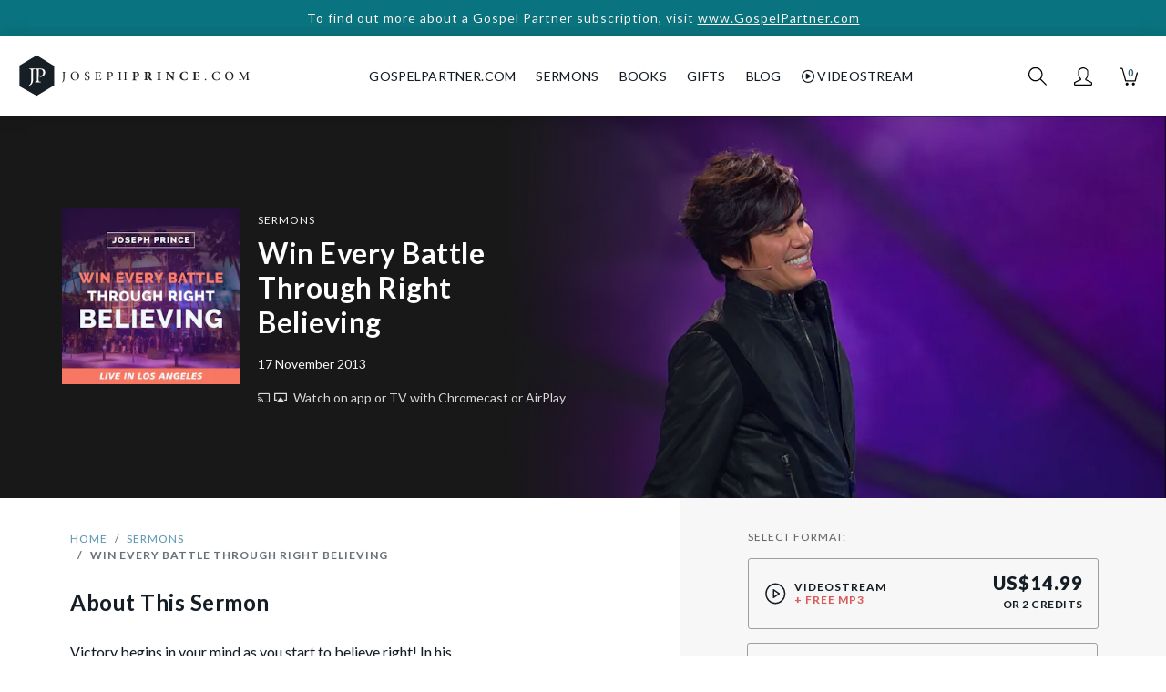

--- FILE ---
content_type: text/html; charset=utf-8
request_url: https://www.josephprince.com/sermons/win-every-battle-through-right-believing?sku=20131117CJ
body_size: 14968
content:
<!DOCTYPE html>
<html lang="en">
<head>
    <meta charset="utf-8" />
    <script>
var GOOGLE_ANALYTICS_ID = "UA-47301659-4";
(function(i,s,o,g,r,a,m){i['GoogleAnalyticsObject']=r;i[r]=i[r]||function(){
    (i[r].q=i[r].q||[]).push(arguments)},i[r].l=1*new Date();a=s.createElement(o),
    m=s.getElementsByTagName(o)[0];a.async=1;a.src=g;m.parentNode.insertBefore(a,m)
})(window,document,'script','https://www.google-analytics.com/analytics.js','ga');

ga('create', 'UA-47301659-4', 'auto', {'allowLinker': true});
ga('require', 'linker');
ga('linker:autoLink', ['gospelpartner.com']);
ga('require', 'GTM-5MVZHZW');
ga('require', 'ec');
</script>
<script async src="https://www.googletagmanager.com/gtag/js?id=G-DJXPMDVGZD"></script>
<script>
    var GOOGLE_ANALYTICS_4_ID = "G-DJXPMDVGZD";
    window.dataLayer = window.dataLayer || [];
    function gtag(){dataLayer.push(arguments);}
    gtag('js', new Date());
    gtag('config', 'G-DJXPMDVGZD');
</script>
<script>
var FB_ID = "1487189494905926";
!function(f,b,e,v,n,t,s)
{if(f.fbq)return;n=f.fbq=function(){n.callMethod?
    n.callMethod.apply(n,arguments):n.queue.push(arguments)};
    if(!f._fbq)f._fbq=n;n.push=n;n.loaded=!0;n.version='2.0';
    n.queue=[];t=b.createElement(e);t.async=!0;
    t.src=v;s=b.getElementsByTagName(e)[0];
    s.parentNode.insertBefore(t,s)}(window,document,'script',
    'https://connect.facebook.net/en_US/fbevents.js');
fbq('init', '1487189494905926');
fbq('track', 'PageView');
</script>
<script>
    ga('set', 'currencyCode', 'USD');

    
                    ga('ec:addProduct', {
                                            'id': '20131117VJ',
                                                            'name': 'Win Every Battle Through Right Believing',
                                                            'category': 'Videostream'
                                    });
                

    
    
    
        

    
        

    
        

    
                        gtag('event', 'view_item', {"items":[{"item_id":"20131117VJ","item_name":"Win Every Battle Through Right Believing","item_category":"Videostream"}]});
            
    
        

    
        

    
                    ga('ec:addProduct', {
                                            'id': '20131117CJ',
                                                            'name': 'Win Every Battle Through Right Believing',
                                                            'category': 'CD Sermon'
                                    });
                

    
    
    
        

    
        

    
        

    
                        gtag('event', 'view_item', {"items":[{"item_id":"20131117CJ","item_name":"Win Every Battle Through Right Believing","item_category":"CD Sermon"}]});
            
    
        

    
        

    
                    ga('ec:addProduct', {
                                            'id': '20131117M3',
                                                            'name': 'Win Every Battle Through Right Believing',
                                                            'category': 'MP3 Download'
                                    });
                

    
    
    
        

    
        

    
        

    
                        gtag('event', 'view_item', {"items":[{"item_id":"20131117M3","item_name":"Win Every Battle Through Right Believing","item_category":"MP3 Download"}]});
            
    
        

    
        

    
                    ga('ec:setAction', 'detail');
                

    
    
    
        

    
        

    
        

    
    
    
        

    
            // only fire the facebook ecommerce event in the completed page
                            
                fbq('track', 'ViewContent');
                

ga('send', 'pageview');
</script>


    <meta http-equiv="X-UA-Compatible" content="IE=edge" />
    <meta name="viewport" content="width=device-width, initial-scale=1" />
    <meta property="ix:host" content="jpcom.imgix.net">
    <meta property="ix:useHttps" content="true">

    
    <title>Win Every Battle Through Right Believing | Sermons | JosephPrince.com</title>

    <meta name="description" content="Victory begins in your mind as you start to believe right! In his second Power Of Right Believing Tour message, Joseph Prince shows you how you can live the Christ-life successfully when you simply believe right about Jesus and what He&amp;#039;s done for you. Break free of destructive habits and win every battle when you see how the obedience of one Man-Jesus-has made you righteous permanently. Tear down mental strongholds and walk in peace and joy when you realize how God always accepts you-all because you have Jesus as your perfect High Priest!  ">
    <meta name="keywords" content="Win Every Battle Through Right Believing | Sermons, grace, christian, bible, gospel of grace, unmerited favor, hope, faith, love, book, sermon" />
    <meta name="author" content="Joseph Prince" />
    <meta name="copyright" content="&copy; JosephPrince.com" />

    
    <meta property="og:title" content="Win Every Battle Through Right Believing | Sermons | JosephPrince.com"/>
    <meta property="og:site_name" content="JosephPrince.com"/>
    <meta property="og:url" content="https://www.josephprince.com/sermons/win-every-battle-through-right-believing"/>
    <meta property="og:description" content="Victory begins in your mind as you start to believe right! In his second Power Of Right Believing Tour message, Joseph Prince shows you how you can live the Christ-life successfully when you simply believe right about Jesus and what He&amp;#039;s done for you. Break free of destructive habits and win every battle when you see how the obedience of one Man-Jesus-has made you righteous permanently. Tear down mental strongholds and walk in peace and joy when you realize how God always accepts you-all because you have Jesus as your perfect High Priest!  ">
    <meta property="og:type" content="product"/>
    <meta property="fb:app_id" content=454120441353390 />
    <meta property="fb:pages" content="102470493134142" />

    <meta property="og:image" content="https://jpcom.imgix.net/store/artworks/original/win-every-battle-through-right-believing-productimage-20181001-024651.jpeg?fit=crop&amp;fit=fillmax&amp;w=1200&amp;h=1200"/>
    <meta property="og:image:width" content="1200" />
    <meta property="og:image:height" content="1200" />
    <meta name="twitter:image" content="https://jpcom.imgix.net/store/artworks/original/win-every-battle-through-right-believing-productimage-20181001-024651.jpeg?fit=crop&amp;w=1024&amp;h=512"/>    

    
    <meta name="twitter:site" content="@josephprince" />
    <meta name="twitter:creator" content="@josephprince" />
    <meta name="twitter:title" content="Win Every Battle Through Right Believing | Sermons | JosephPrince.com"/>
    <meta name="twitter:description" content="Victory begins in your mind as you start to believe right! In his second Power Of Right Believing Tour message, Joseph Prince shows you how you can live the Christ-life successfully when you simply believe right about Jesus and what He&amp;#039;s done for you. Break free of destructive habits and win every battle when you see how the obedience of one Man-Jesus-has made you righteous permanently. Tear down mental strongholds and walk in peace and joy when you realize how God always accepts you-all because you have Jesus as your perfect High Priest!  " />
    <meta name="twitter:url" content="https://www.josephprince.com/sermons/win-every-battle-through-right-believing" />
    <meta name="twitter:card" content="product" />
    
    
    
    <link href="https://fonts.googleapis.com/css?family=Lato:400,400i,700,900" rel="stylesheet">
    <link rel="stylesheet" href="https://use.fontawesome.com/releases/v6.5.1/css/all.css" integrity="sha384-t1nt8BQoYMLFN5p42tRAtuAAFQaCQODekUVeKKZrEnEyp4H2R0RHFz0KWpmj7i8g" crossorigin="anonymous">

    
    <!--[if lte IE 9]>
        <link href="https://maxcdn.bootstrapcdn.com/bootstrap/3.3.7/css/bootstrap.min.css" rel="stylesheet" integrity="sha384-BVYiiSIFeK1dGmJRAkycuHAHRg32OmUcww7on3RYdg4Va+PmSTsz/K68vbdEjh4u" crossorigin="anonymous">
        <script src="https://cdn.jsdelivr.net/g/html5shiv@3.7.3,respond@1.4.2"></script>
    <![endif]-->
    <link href="/css/app.css?id=9890e18af2018d8f53dc3b388eab8104" rel="stylesheet" />
    <!--[if lte IE 9]>
        <link href="/css/bootstrap-ie8.css?id=fee97a690820fe417594d87a981c419d" rel="stylesheet">
    <![endif]-->

    <script src="//d2wy8f7a9ursnm.cloudfront.net/v5/bugsnag.min.js"></script>
    
    
    <script>
        window.Bugsnag = window.Bugsnag || {
            notify: function () {},
            leaveBreadcrumb: function () {},
            start: function () {},
        };
    </script>
        <script src="/js/bugsnag.min.js"
            data-apikey="17f52a3324c009e5bdeb5436d56faffd"
            data-releasestage="production">
    </script>
        

    
    <!--[if IE]><link rel="shortcut icon" href="/favicon.ico" /><![endif]-->
    <link rel="icon" href="/favicon.png" type="image/png"/>
    <link rel="apple-touch-icon" href="/launcher-icon-iphone-retina.png" />
    <link rel="apple-touch-icon" sizes="152x152" href="/launcher-icon-ipad.png" />
    <link rel="apple-touch-icon" sizes="180x180" href="/launcher-icon-iphone-retina.png" />
    <link rel="apple-touch-icon" sizes="167x167" href="/launcher-icon-ipad-retina.png" />

    <script type="application/ld+json">
{
  "@context": "http://schema.org",
  "@type": "Product",
  "mainEntityOfPage": {
    "@type": "WebPage",
    "@id": "https://www.josephprince.com"
  },
  "name": "Win Every Battle Through Right Believing",
  "description": "Victory begins in your mind as you start to believe right! In his second Power Of Right Believing Tour message, Joseph Prince shows you how you can live the Christ-life successfully when you simply believe right about Jesus and what He&#039;s done for you. Break free of destructive habits and win every battle when you see how the obedience of one Man-Jesus-has made you righteous permanently. Tear down mental strongholds and walk in peace and joy when you realize how God always accepts you-all because you have Jesus as your perfect High Priest!  ",
    "image": [
    "https://jpcom.imgix.net/store/artworks/original/win-every-battle-through-right-believing-productimage-20181001-024651.jpeg?w=1200&h=1200&fit=crop",
    "https://jpcom.imgix.net/store/artworks/original/win-every-battle-through-right-believing-productimage-20181001-024651.jpeg?w=1200&h=900&fit=crop",
    "https://jpcom.imgix.net/store/artworks/original/win-every-battle-through-right-believing-productimage-20181001-024651.jpeg?w=1200&h=675&fit=crop"
   ],
     "releaseDate": "2013-11-17 00:00:00",
   "brand": {
    "@type": "Organization",
    "name": "JosephPrince.com",
    "logo": {
      "@type": "ImageObject",
      "url": "https://jpcom.imgix.net/cms/homepage_elements/jp-og-image.png",
      "height": {
            "@type": "QuantitativeValue",
            "value": "1200"
            },
      "width": {
            "@type": "QuantitativeValue",
            "value": "630"
            }
    }
  },
  "offers":  [
          {
        "@type": "Offer",
        "price": "14.99",
        "priceCurrency": "USD",
        "availability": "http://schema.org/InStock",
        "sku": "20131117VJ",
        "url": "https://www.josephprince.com/sermons/win-every-battle-through-right-believing"
      }
            ,
                {
        "@type": "Offer",
        "price": "7.99",
        "priceCurrency": "USD",
        "availability": "http://schema.org/InStock",
        "sku": "20131117M3",
        "url": "https://www.josephprince.com/sermons/win-every-battle-through-right-believing"
      }
            ,
                {
        "@type": "Offer",
        "price": "7.99",
        "priceCurrency": "USD",
        "availability": "http://schema.org/InStock",
        "sku": "20131117CJ",
        "url": "https://www.josephprince.com/sermons/win-every-battle-through-right-believing"
      }
              ]
}
</script>
</head>
<body id="app-layout">
    <noscript>
        <div class="alert alert-danger" role="alert">
            Please enable JavaScript in your browser for this page to load correctly. <a href="https://www.whatismybrowser.com/guides/how-to-enable-javascript/" target="_blank">How?</a>
        </div>
    </noscript>
    
            <a href="https://GospelPartner.com">
        <div class="alert--storewide d-print-none">
        To find out more about a Gospel Partner subscription, visit
                   <u>www.GospelPartner.com</u>
            </div>
        </a>
    
    
        <header class="header  not-home ">
    <nav class="nav__wrapper nav navbar navbar-expand-md  not-home "
        id="nav">
                    <button class="header__hamburger" type="button" aria-label="Toggle navigation">
            </button>
        
        <a class="navbar-brand nav__logo-wrapper "
            href="/">
            <div class="nav__logo"></div>
        </a>

                    <div class="header__navbar" id="navbarSupportedContent">
                <ul class="navbar-nav ml-auto mr-auto">
                    <li class="nav__cross header__close">
                        <button class="nav__cross__icon nav-link" type="button" aria-label="Toggle navigation">
                        </button>
                    </li>
                    <li class="nav-item show-mobile-only">
                        <a class="nav-link" href="https://www.josephprince.com">
                            Home
                        </a>
                    </li>
                    <li class="nav-item hide-mobile-only nav__creditLinkTopNav">
                        <a class="nav-link" id="GpLinkTopNav" href="https://www.gospelpartner.com">GospelPartner.com</a>
                    </li>
                    <li class="nav-item show-mobile-only">
                        <a class="nav-link" id="GpLinkTopNav" href="https://www.gospelpartner.com">GospelPartner.com</a>
                    </li>
                    <li class="nav-item dropdown">
                        <a  class="nav-link" href="#" id="sermonsDropdown"
                            role="button" data-toggle="dropdown" aria-haspopup="true" aria-expanded="false">
                            Sermons
                        </a>
                        <div class="dropdown-menu" aria-labelledby="sermonsDropdown">
                            <a class="dropdown-item" href="/sermons">Sermons</a>
                            <a class="dropdown-item" href="/series">Sermon Series</a>
                                                            <a class="dropdown-item" href="https://www.josephprince.com/playlists-by-team-jp">Playlists by Team
                                    JP</a>
                                                        <a class="dropdown-item" href="/ncc-sermons">NCC Sermons</a>
                            <div class="dropdown-divider"></div>
                            <a class="dropdown-item" href="/capsules">Capsules</a>
                        </div>
                    </li>
                    <li class="nav-item dropdown">
                        <a  class="nav-link" href="#" id="booksDropdown"
                            role="button" data-toggle="dropdown" aria-haspopup="true" aria-expanded="false">
                            Books
                        </a>
                        <div class="dropdown-menu" aria-labelledby="booksDropdown">
                                                            <a class="dropdown-item" href="/new-books">New Books</a>
                                                        <a class="dropdown-item" href="/books">All Books</a>
                            <a class="dropdown-item" href="/book-bundles">Book Bundles</a>
                            <a class="dropdown-item" href="/books/other-languages">Other Languages</a>
                        </div>
                    </li>
                    
                    
                    
                    </li>
                    <li class="nav-item dropdown">
                        <a  class="nav-link" href="#" id="gifts"
                            role="button" data-toggle="dropdown" aria-haspopup="true" aria-expanded="false">
                            Gifts
                        </a>
                        <div class="dropdown-menu" aria-labelledby="gifts">
                                                            <a class="dropdown-item" href="https://www.josephprince.com/plans/gift">Gift a GP
                                    Subscription</a>
                                                        
                            
                            
                            
                            <a class="dropdown-item" href="/music">Music</a>
                        </div>
                    </li>
                    <li class="nav-item dropdown">
                        <a  class="nav-link" href="#" id="Blog"
                            role="button" data-toggle="dropdown" aria-haspopup="true" aria-expanded="false">
                            Blog
                        </a>
                        <div class="dropdown-menu" aria-labelledby="Blog">
                            <a class="dropdown-item" href="https://www.josephprince.com/sermon-notes">Sermon Notes</a>
                            <a class="dropdown-item" href="https://www.josephprince.com/bible-questions">Bible Questions</a>
                            <a class="dropdown-item" href="https://www.josephprince.com/articles">Articles</a>
                            <a class="dropdown-item" href="https://www.josephprince.com/praise-reports">Praise
                                Reports</a>
                            <a class="dropdown-item" href="https://www.josephprince.com/testimony">Share Praise Report</a>
                            <a class="dropdown-item"
                                href="http://blog.josephprince.com/home-page/homepage-2/about/">About
                                Joseph Prince</a>
                        </div>
                    </li>
                    <li class="nav-item dropdown">
                        <a  class="nav-link" href="#"
                            id="Videostream" role="button" data-toggle="dropdown" aria-haspopup="true"
                            aria-expanded="false">
                            <i class="far fa-play-circle"></i>&nbsp;Videostream
                        </a>
                        <div class="dropdown-menu" aria-labelledby="Videostream">
                            <a class="dropdown-item" href="/videostream">Videostream Home</a>
                            <a class="dropdown-item" href="/videostream/sermons">Sermons</a>
                            <a class="dropdown-item" href="/videostream/series">Sermon Series</a>
                            <a class="dropdown-item" href="/videostream/free">Watch Free Videostream</a>
                        </div>
                    </li>
                </ul>
            </div>
        
        
                    <div class="nav__iconsWrapper">
                                <div>
                    <div class="nav__icon nav__search-icon" id="search-icon" role="img" aria-label="Search">
                    </div>
                </div>
                <div class="dropdown">
                    <a href="#" id="profileDropdown" role="button" data-toggle="dropdown"
                        aria-haspopup="true" aria-expanded="false">
                        <div class="nav__icon nav__profile-icon"></div>
                    </a>
                    <div class="dropdown-menu dropdown-menu-right" aria-labelledby="profileDropdown">
                                                    <a class="dropdown-item" href="/login">Log In / Sign Up</a>
                                            </div>
                </div>
                <div>
                    <a href="/cart" class="nav__cart-icon nav__icon">
                        <div class="nav__cart-icon__count">
                            0
                        </div>
                    </a>
                </div>
            </div>
            </nav>
</header>

        
                <div class="store__product-show-new">
        
        <section class="store__product-show-new__hero">
            <div class="store__product-show-new__hero__bg "
                 style=" background-image: url('https://jpcom.imgix.net/store/artworks/original/win-every-battle-through-right-believing-productimage-20180928-074101.png?w=500&px=2&blur=25&auto=format')
    ">
                                    <img class="imgix-bg" ix-path="store/artworks/original/win-every-battle-through-right-believing-productimage-20180928-074101.png"
                         ix-params='{"auto":"format","fit": "crop","crop": "center"}'
                         sizes="(min-width: 576px) 70vw, 100vw" style="display:none"/>
                            </div>
            <div class="container-fluid store__product-show-new__hero__overlay ">
                <div class="row align-items-center">
                    <div class="col-12 col-md-6 order-2 order-md-1">
                        <div class="row justify-content-left">
                            <div class="col-lg-1">
                                
                            </div>
                            <div class="col-lg-11 col-md-12">
                                
                                <img ix-path="store/artworks/original/win-every-battle-through-right-believing-productimage-20181001-024651.jpeg"
                                     src="https://jpcom.imgix.net/store/artworks/original/win-every-battle-through-right-believing-productimage-20181001-024651.jpeg?w=200&px=2&blur=25&auto=format"
                                     sizes="(min-width: 1200px) 225px, (min-width: 992px) 180px, (min-width: 768px) 120px, (min-width: 576px) 135px, 34vw"
                                     ix-params='{"w": 180, "auto": "format"}'
                                     class="store__product-show-new__hero__product-image
                                                                                                no-preview
                                                                " alt="Win Every Battle Through Right Believing"/>

                                
                                <div class="store__product-show-new__hero__product-detail">
                                    <div class="store__product-show-new__product-type">
                                                                                    <a href="https://www.josephprince.com/sermons">
                                                                                                    Sermons
                                                                                            </a>
                                                                            </div>
                                    <h1 class="store__product-show-new__title">Win Every Battle Through Right Believing</h1>
                                                                        <div class="store__product-show-new__date">17 November 2013</div>
                                                                        <div class="store__product-show-new__watch">
                                        <a href="/cast">
                                            <i class="fab fa-chromecast mr-1"></i><span
                                                    class="store__product-show-new__airplay-icon mr-1"></span><br
                                                    class="d-block d-sm-block d-md-none"/> Watch on app or TV <br
                                                    class="d-block d-sm-block d-md-none"/>with Chromecast or AirPlay
                                        </a>
                                    </div>
                                                                        
                                                                    </div>
                            </div>
                        </div>
                    </div>
                    <div class="col-md-6 text-center order-1 order-md-2">
                                            </div>
                </div>
            </div>
        </section>
        <section class="store__product-show-new__bottom">
            <div class="container-fluid">
                <div class="row">
                    
                    <div class="col-12 col-md-6 col-lg-7 order-2 order-md-1">
                        <div class="row">
                            <div class="col-lg-8 col-md-10 offset-md-1 offset-lg-1">
                                
                                <div class="row">
                                    <div class="col-12">
                                        <nav aria-label="breadcrumb">
                                                                                            <ol class="breadcrumb mt-4">
                                                    <li class="breadcrumb-item"><a href="/">Home</a></li>
                                                    <li class="breadcrumb-item"><a
                                                                href="https://www.josephprince.com/sermons">Sermons</a>
                                                    </li>
                                                    <li class="breadcrumb-item active"
                                                        aria-current="page">Win Every Battle Through Right Believing</li>
                                                </ol>
                                                                                    </nav>
                                    </div>
                                </div>
                                
                                
                            
                                                            <h2 class="h2--sermon mb-4">About
                                    This                                         Sermon
                                    </h2>
                            
                                                        <div class="store__product-show__description">
                                <p>Victory begins in your mind as you start to believe right! In his second Power Of Right Believing Tour message, Joseph Prince shows you how you can live the Christ-life successfully when you simply believe right about Jesus and what He's done for you. Break free of destructive habits and win every battle when you see how the obedience of one Man-Jesus-has made you righteous permanently. Tear down mental strongholds and walk in peace and joy when you realize how God always accepts you-all because you have Jesus as your perfect High Priest! <div> </div></p>
                            </div>
                            <div>
                                                                    <div class="store__product-show__sku-description  description__20131117VJ">
                                        
                                    </div>
                                                                    <div class="store__product-show__sku-description  description__20131117M3">
                                        
                                    </div>
                                                                    <div class="store__product-show__sku-description  active  description__20131117CJ">
                                        
                                    </div>
                                                            </div>

                            
                            
                            <div class="d-block d-md-none">
                                <div class="store__share-buttons text-center ">
    <p class="prefix text-muted">Share</p>
    <ul class="store__share-buttons__list">
        <li class="store__share-buttons__list--li"><a class="facebook text-muted" target="_blank" title="Share on Facebook" href="https://www.facebook.com/sharer/sharer.php?u=https://www.josephprince.com/sermons/win-every-battle-through-right-believing?utm_campaign=JosephPrince%2Ecom%2BRegular%2BProduct%2BPage%26utm_content=Product%26utm_source=Facebook%26utm_medium=social" 
            onClick="gtag('event', 'Facebook', {'event_category': 'Share'});">
            <i class="fab fa-facebook-square fa-2x" aria-hidden="true"></i><span class="sr-only">Share on Facebook</span></a>
        </li>
        <li class="store__share-buttons__list--li">
            <a class="twitter text-muted" target="_blank" title="Tweet" href="https://twitter.com/intent/tweet?url=https://www.josephprince.com/sermons/win-every-battle-through-right-believing?utm_campaign=JosephPrince%2Ecom%2BRegular%2BProduct%2BPage%26utm_content=Product%26utm_source=Twitter%26utm_medium=social&text=Win Every Battle Through Right Believing - JosephPrince.com" 
            onClick="gtag('event', 'Twitter', {'event_category': 'Share'});">
            <i class="fab fa-twitter-square fa-2x" aria-hidden="true"></i><span class="sr-only">Tweet</span></a>
        </li>
        <li class="store__share-buttons__list--li"><a class="email text-muted" title="Send email" href="/cdn-cgi/l/email-protection#[base64]" onClick="gtag('event', 'Email', {'event_category': 'Share'});">
            <i class="fas fa-envelope-square fa-2x" aria-hidden="true"></i><span class="sr-only">Send email</span></a>
        </li>
        <li class="d-lg-none store__share-buttons__list--li"><a class="whatsapp text-muted" title="Share on Whatsapp" href="whatsapp://send?text=Win Every Battle Through Right Believing - JosephPrince.com%20%20https://www.josephprince.com/sermons/win-every-battle-through-right-believing?utm_campaign=JosephPrince%2Ecom%2BRegular%2BProduct%2BPage%26utm_content=Product%26utm_source=Whatsapp%26utm_medium=social"  
            onClick="gtag('event', 'Whatsapp', {'event_category': 'Share'});">
            <i class="fab fa-whatsapp-square fa-2x" aria-hidden="true"></i><span class="sr-only">Share on Whatsapp</span></a>
        </li>
    </ul>
</div>
                            </div>
                        </div>
                    </div>
                    <div class="row">
                        <div class="col-md-11 offset-md-1 offset-lg-1">
                                                    </div>
                    </div>
                    <div class="row">
                       <div class="col-md-11 offset-md-1 offset-lg-1">
                            <div class='bg-gp-purple'>
    <div class="container py-5 px-4">
        <h6 class="text-uppercase text-white font-weight-bold">Gospel Partner Subscription</h6>
        <h1 class="text-white font-weight-bold mb-4">
                                Get access to this sermon and over 1,200 more when you subscribe to Gospel Partner today!
                    </h1>
        <a href="/plans" class="btn btn-gp-primary">Try free for 30 days</a>
    </div>
</div>
                       </div> 
                    </div>
                    <div class="row">
                        <div class="col-lg-8 col-md-10 offset-md-1 offset-lg-1">

                            
                                                            <div class="row">
                                    <div class="col-12">
                                        <hr/>
                                        <h2 class="h2 mb-4">You May Also Like...</h2>
                                    </div>
                                </div>
                                <div class="row">
                                                                            <div class="product-box clearfix  col-6 ">
                    <a href="https://www.josephprince.com/sermons/sunday-26-march-2023?sku=20230326VJ" class="product-box__inner clearfix"
               onClick="gtag('event', 'View', {'event_category': 'Product Listing', 'event_label': '20230326VJ'});">
                                <div class="row">
                    <div class="col-12 col-md-12">
                        <div class="product-box__image-wrapper  product-box__image-wrapper--grid ">
                            <div class="                                            product-box__image-wrapper--shadow
                    ">
                                <img src="https://jpcom.imgix.net/store/artworks/original/sunday-26-march-2023-productimage-20230328-024607.jpg?w=200&px=2&blur=25&auto=format"
                                     ix-path="store/artworks/original/sunday-26-march-2023-productimage-20230328-024607.jpg"
                                     sizes="(min-width: 1200px) 225px, (min-width: 992px) 180px, (min-width: 768px) 120px, (min-width: 576px) 135px, 34vw"
                                     ix-params='{"w": 180, "auto": "format"}'
                                     class="product-box__image" alt="Hear Your Way Out Of Every Weakness"/>
                            </div>
                        </div>
                    </div>
                    <div class="col-12 col-md-12">
                        <div class="product-box__bottom">
                            <div class="product-box__type">Sermons</div>

                                                            <div class="product-box__price">
                                                                                                                        <span class="product-box__price__from"></span>
                                                                                
                                                                                US$14.99
                                                                    </div>
                            
                            <h2 class="product-box__title">Hear Your Way Out Of Every Weakness</h2>
                        </div>
                    </div>
                </div>
                <div>
                    <form class="inline" method="POST" action="https://www.josephprince.com/wishlist/addItem"><input type="hidden" name="_token" value="32aPsxklo0hZBu8QcrllgnX5mbJhY0tz6NOJVnix">
                    <input name="sku_id" type="hidden" value="3934"/>
                    <button type="submit" class="product-box__wishlist btn-link btn"><i class="far fa-heart"></i>
                    </button>
                    </form>
                </div>

                                            </a>
            </div>
                                                                            <div class="product-box clearfix  col-6 ">
                    <a href="https://www.josephprince.com/sermons/sunday-19-february-2023?sku=20230219M3" class="product-box__inner clearfix"
               onClick="gtag('event', 'View', {'event_category': 'Product Listing', 'event_label': '20230219M3'});">
                                <div class="row">
                    <div class="col-12 col-md-12">
                        <div class="product-box__image-wrapper  product-box__image-wrapper--grid ">
                            <div class="                                            product-box__image-wrapper--shadow
                    ">
                                <img src="https://jpcom.imgix.net/store/artworks/original/sunday-19-february-2023-productimage-20230221-021751.jpg?w=200&px=2&blur=25&auto=format"
                                     ix-path="store/artworks/original/sunday-19-february-2023-productimage-20230221-021751.jpg"
                                     sizes="(min-width: 1200px) 225px, (min-width: 992px) 180px, (min-width: 768px) 120px, (min-width: 576px) 135px, 34vw"
                                     ix-params='{"w": 180, "auto": "format"}'
                                     class="product-box__image" alt="Much More Restoration Is Coming!"/>
                            </div>
                        </div>
                    </div>
                    <div class="col-12 col-md-12">
                        <div class="product-box__bottom">
                            <div class="product-box__type">Sermons</div>

                                                            <div class="product-box__price">
                                                                                                                        <span class="product-box__price__from"></span>
                                                                                
                                                                                US$7.99
                                                                    </div>
                            
                            <h2 class="product-box__title">Much More Restoration Is Coming!</h2>
                        </div>
                    </div>
                </div>
                <div>
                    <form class="inline" method="POST" action="https://www.josephprince.com/wishlist/addItem"><input type="hidden" name="_token" value="32aPsxklo0hZBu8QcrllgnX5mbJhY0tz6NOJVnix">
                    <input name="sku_id" type="hidden" value="3917"/>
                    <button type="submit" class="product-box__wishlist btn-link btn"><i class="far fa-heart"></i>
                    </button>
                    </form>
                </div>

                                            </a>
            </div>
                                                                            <div class="product-box clearfix  col-6 ">
                    <a href="https://www.josephprince.com/sermons/sunday-8-january-2023?sku=20230108VJ" class="product-box__inner clearfix"
               onClick="gtag('event', 'View', {'event_category': 'Product Listing', 'event_label': '20230108VJ'});">
                                <div class="row">
                    <div class="col-12 col-md-12">
                        <div class="product-box__image-wrapper  product-box__image-wrapper--grid ">
                            <div class="                                            product-box__image-wrapper--shadow
                    ">
                                <img src="https://jpcom.imgix.net/store/artworks/original/sunday-8-january-2023-productimage-20230110-092838.jpg?w=200&px=2&blur=25&auto=format"
                                     ix-path="store/artworks/original/sunday-8-january-2023-productimage-20230110-092838.jpg"
                                     sizes="(min-width: 1200px) 225px, (min-width: 992px) 180px, (min-width: 768px) 120px, (min-width: 576px) 135px, 34vw"
                                     ix-params='{"w": 180, "auto": "format"}'
                                     class="product-box__image" alt="The Kairos Year Of Right Time, Right Place"/>
                            </div>
                        </div>
                    </div>
                    <div class="col-12 col-md-12">
                        <div class="product-box__bottom">
                            <div class="product-box__type">Sermons</div>

                                                            <div class="product-box__price">
                                                                                                                        <span class="product-box__price__from"></span>
                                                                                
                                                                                US$14.99
                                                                    </div>
                            
                            <h2 class="product-box__title">The Kairos Year Of Right Time, Right Place</h2>
                        </div>
                    </div>
                </div>
                <div>
                    <form class="inline" method="POST" action="https://www.josephprince.com/wishlist/addItem"><input type="hidden" name="_token" value="32aPsxklo0hZBu8QcrllgnX5mbJhY0tz6NOJVnix">
                    <input name="sku_id" type="hidden" value="3890"/>
                    <button type="submit" class="product-box__wishlist btn-link btn"><i class="far fa-heart"></i>
                    </button>
                    </form>
                </div>

                                            </a>
            </div>
                                                                            <div class="product-box clearfix  col-6 ">
                    <a href="https://www.josephprince.com/sermons/sunday-13-november-2022?sku=20221113VJ" class="product-box__inner clearfix"
               onClick="gtag('event', 'View', {'event_category': 'Product Listing', 'event_label': '20221113VJ'});">
                                <div class="row">
                    <div class="col-12 col-md-12">
                        <div class="product-box__image-wrapper  product-box__image-wrapper--grid ">
                            <div class="                                            product-box__image-wrapper--shadow
                    ">
                                <img src="https://jpcom.imgix.net/store/artworks/original/sunday-13-november-2022-productimage-20221115-011031.jpg?w=200&px=2&blur=25&auto=format"
                                     ix-path="store/artworks/original/sunday-13-november-2022-productimage-20221115-011031.jpg"
                                     sizes="(min-width: 1200px) 225px, (min-width: 992px) 180px, (min-width: 768px) 120px, (min-width: 576px) 135px, 34vw"
                                     ix-params='{"w": 180, "auto": "format"}'
                                     class="product-box__image" alt="You Are Blessed To Be A Blessing"/>
                            </div>
                        </div>
                    </div>
                    <div class="col-12 col-md-12">
                        <div class="product-box__bottom">
                            <div class="product-box__type">Sermons</div>

                                                            <div class="product-box__price">
                                                                                                                        <span class="product-box__price__from"></span>
                                                                                
                                                                                US$14.99
                                                                    </div>
                            
                            <h2 class="product-box__title">You Are Blessed To Be A Blessing</h2>
                        </div>
                    </div>
                </div>
                <div>
                    <form class="inline" method="POST" action="https://www.josephprince.com/wishlist/addItem"><input type="hidden" name="_token" value="32aPsxklo0hZBu8QcrllgnX5mbJhY0tz6NOJVnix">
                    <input name="sku_id" type="hidden" value="3873"/>
                    <button type="submit" class="product-box__wishlist btn-link btn"><i class="far fa-heart"></i>
                    </button>
                    </form>
                </div>

                                            </a>
            </div>
                                                                    </div>
                            
                            
                            <div class="row">
                                <div class="col-12">
                                    <hr/>
                                    <h2 class="h2">                                            Recommendations
                                        </h2>
                                </div>
                            </div>
                            <div class="row justify-content-center">
                                <div class="col-12">
                                                                                                                                                </div>
                            </div>
                            <div class="row justify-content-center">
                                <div class="col-12">
                                    <div class="store__product-show__comment__add">
                                        <h3 class="h3--caps">Make a Recommendation</h3>
                                        <p>
                                            Let us know how this resource has blessed you!
                                        </p>
                                                                                    
                                            <a href="/login" class="btn btn-primary">Log In to recommend</a>
                                                                            </div>
                                </div>
                            </div>
                        </div>
                    </div>
                </div>
                
                <div class="col-12 col-md-6 col-lg-5 store__product-show-new__sidebarWrapper order-1 order-md-2">
                    <div class="row justify-content-center">
                        <div class="col-md-12 col-lg-11 col-xl-10" id="sidebarInner">

                            
                                                            <div class="store__product-show-new__sidebar">
                                    
                                                                                <form method="POST" action="https://www.josephprince.com/cart/add" id="CartAddForm"><input type="hidden" name="_token" value="32aPsxklo0hZBu8QcrllgnX5mbJhY0tz6NOJVnix">

                                                                                            <div class="mb-3 store__product-show-new__sidebar__selectFormat">
                                                    Select                                                         Format:
                                                                                                    </div>
                                                                                        <div class="btn-group btn-group-toggle btn-group-vertical store__product-show-new__sidebar__options"
                                                 id="SelectFormat" data-toggle="buttons">
                                                                                                                                                        
                                                    
                                                    <label class="video btn
                                                                                                            "
                                                                                                                      data-singular="Videostream"
                                                           data-trigger="20131117VJ"
                                                           data-redeem-for-free="">
                                                                                                                    <input name="sku_code" type="radio"
                                                                   value="20131117VJ" autocomplete="off"
                                                                   />
                                                        
                                                        <div class="row store__product-show-new__sidebar__row">
                                                            <div class="col-6 store__product-show-new__sidebar__skuType">
                                                                <div class="row">
                                                                    <div class="col">
                                                                        Videostream
                                                                                                                                                    <br/><span
                                                                                    class="store__product-show-new__sidebar__skuType__additionalText">+ Free MP3</span>
                                                                                                                                            </div>
                                                                </div>

                                                                                                                                
                                                                
                                                            </div>
                                                            <div class="col-6">
                                                                
                                                                                                                                    
                                                                    <div class="row">
                                                                        
                                                                                                                                                
                                                                        <div class="col store__product-show-new__sidebar__price ">
                                                                            US$<span
                                                                                    id="20131117VJPrice">14.99</span><br/>
                                                                            
                                                                                                                                                            <span class="store__product-show-new__sidebar__price--credit">or <span
                                                                                            id="20131117VJPointPrice">2</span> CREDITS</span>
                                                                                                                                                    </div>
                                                                    </div>
                                                                                                                            </div>
                                                        </div>
                                                    </label>

                                                                                                                                                        
                                                    
                                                    <label class="mp3 btn
                                                                                                            "
                                                                                                                      data-singular="MP3 Download"
                                                           data-trigger="20131117M3"
                                                           data-redeem-for-free="">
                                                                                                                    <input name="sku_code" type="radio"
                                                                   value="20131117M3" autocomplete="off"
                                                                   />
                                                        
                                                        <div class="row store__product-show-new__sidebar__row">
                                                            <div class="col-6 store__product-show-new__sidebar__skuType">
                                                                <div class="row">
                                                                    <div class="col">
                                                                        MP3 Download
                                                                                                                                            </div>
                                                                </div>

                                                                                                                                
                                                                
                                                            </div>
                                                            <div class="col-6">
                                                                
                                                                                                                                    
                                                                    <div class="row">
                                                                        
                                                                                                                                                
                                                                        <div class="col store__product-show-new__sidebar__price ">
                                                                            US$<span
                                                                                    id="20131117M3Price">7.99</span><br/>
                                                                            
                                                                                                                                                            <span class="store__product-show-new__sidebar__price--credit">or <span
                                                                                            id="20131117M3PointPrice">1</span> CREDIT</span>
                                                                                                                                                    </div>
                                                                    </div>
                                                                                                                            </div>
                                                        </div>
                                                    </label>

                                                                                                                                                        
                                                    
                                                    <label class="cd btn
                                                                                                             active "
                                                                                                                      data-singular="CD Sermon"
                                                           data-trigger="20131117CJ"
                                                           data-redeem-for-free="">
                                                                                                                    <input name="sku_code" type="radio"
                                                                   value="20131117CJ" autocomplete="off"
                                                                    checked />
                                                        
                                                        <div class="row store__product-show-new__sidebar__row">
                                                            <div class="col-6 store__product-show-new__sidebar__skuType">
                                                                <div class="row">
                                                                    <div class="col">
                                                                        CD Sermon
                                                                                                                                            </div>
                                                                </div>

                                                                                                                                
                                                                
                                                            </div>
                                                            <div class="col-6">
                                                                
                                                                                                                                    
                                                                    <div class="row">
                                                                        
                                                                                                                                                
                                                                        <div class="col store__product-show-new__sidebar__price ">
                                                                            US$<span
                                                                                    id="20131117CJPrice">7.99</span><br/>
                                                                            
                                                                                                                                                    </div>
                                                                    </div>
                                                                                                                            </div>
                                                        </div>
                                                    </label>

                                                
                                            </div>

                                            <div class="store__product-show__sidebar__qty clearfix" id="qtyBox"
                                                 style="display: none">
                                                <div class="store__product-show__sidebar__qty-text">Quantity</div>
                                                <span class="store__product-show__sidebar__qty-input">
                                <div class="form-quantity">
    <div class="input-group form-quantity__wrapper">
        <span class="input-group-btn">
            <button type="button" class="btn form-quantity__modifier form-quantity__modifier--left quantity-minus" data-type="minus" data-field="quant1">
                <span class="fas fa-minus"></span>
            </button>
        </span>
        <input class="form-quantity__input-number form-control input-number" min="1" max="10" type="text" name="quantity" id="quant1" value="1">
        <span class="input-group-btn">
            <button type="button" class="btn form-quantity__modifier form-quantity__modifier--right quantity-add" data-type="plus" data-field="quant1">
                <span class="fas fa-plus"></span>
            </button>
        </span>
    </div>
</div>
                                </span>
                                            </div>

                                                                                            <button type="button" id="OpenCreditsModal"
                                                        class="btn btn-primary store__product-show__add btn-block mb-5 mt-4">
                                                    <i class='fas fa-cart-plus'></i>
                                                    Get <span
                                                            class="singular">CD Sermon</span>
                                                </button>
                                                
                                            
                                            <button type="button" id="AddToCartSoldOut"
                                                    class="btn btn-primary store__product-show__add btn-block mb-5 mt-4 disabled"
                                                    style="display: none">
                                                <span class="singular">CD</span> Sold Out
                                            </button>

                                                                                                                                                                                                                                                                                                                                
                                            </form>

                                            
                                    
                                                                            <div class="text-center" style="margin-top: -30px">
                                            <div class="blog__notes__includedText mb-3">
                                                                                                Or unlock access to this sermon
                                                and hundreds<br/>more when you subscribe
                                                                                            </div>
                                            <a class="btn btn-secondary btn-block mb-4"
                                               href="/plans?show-gp-link=1"
                                               onClick="gtag('event', 'Subscribe Now', {'event_category': 'Product Page - New', 'event_label': '20131117CJ'});">
                                                Subscribe Now
                                            </a>
                                        </div>
                                    
                                    
                                    
                                    <hr class="store__product-show__sidebar__hr--long"/>

                                    
                                                                            <button type="button" id="giftButton"
                                                class="btn btn-link btn-block store__video-show__gift text-center"
                                                data-toggle="modal" data-target="#giftModal">
                                            <i class="fas fa-gift"></i>&nbsp;Give Sermon
                                            as a gift
                                        </button>

                                        <hr id="gift__hr" class="store__product-show__sidebar__hr--small"/>
                                    
                                                                            
                                        <form class="inline" method="POST" action="https://www.josephprince.com/wishlist/addItem"><input type="hidden" name="_token" value="32aPsxklo0hZBu8QcrllgnX5mbJhY0tz6NOJVnix">
                                        <input name="sku_id" type="hidden" value="1582"/>
                                        <button type="submit"
                                                class="btn btn-link btn-block store__video-show__wishlist"><i
                                                    class="far fa-heart"></i>&nbsp;Add to Wishlist
                                        </button>
                                        </form>

                                        <hr class="store__product-show__sidebar__hr--long mb-0"/>
                                    
                                    <div class="d-none d-md-block">

                                        <div class="store__share-buttons text-center ">
    <p class="prefix text-muted">Share</p>
    <ul class="store__share-buttons__list">
        <li class="store__share-buttons__list--li"><a class="facebook text-muted" target="_blank" title="Share on Facebook" href="https://www.facebook.com/sharer/sharer.php?u=https://www.josephprince.com/sermons/win-every-battle-through-right-believing?utm_campaign=JosephPrince%2Ecom%2BRegular%2BProduct%2BPage%26utm_content=Product%26utm_source=Facebook%26utm_medium=social" 
            onClick="gtag('event', 'Facebook', {'event_category': 'Share'});">
            <i class="fab fa-facebook-square fa-2x" aria-hidden="true"></i><span class="sr-only">Share on Facebook</span></a>
        </li>
        <li class="store__share-buttons__list--li">
            <a class="twitter text-muted" target="_blank" title="Tweet" href="https://twitter.com/intent/tweet?url=https://www.josephprince.com/sermons/win-every-battle-through-right-believing?utm_campaign=JosephPrince%2Ecom%2BRegular%2BProduct%2BPage%26utm_content=Product%26utm_source=Twitter%26utm_medium=social&text=Win Every Battle Through Right Believing - JosephPrince.com" 
            onClick="gtag('event', 'Twitter', {'event_category': 'Share'});">
            <i class="fab fa-twitter-square fa-2x" aria-hidden="true"></i><span class="sr-only">Tweet</span></a>
        </li>
        <li class="store__share-buttons__list--li"><a class="email text-muted" title="Send email" href="/cdn-cgi/l/email-protection#[base64]" onClick="gtag('event', 'Email', {'event_category': 'Share'});">
            <i class="fas fa-envelope-square fa-2x" aria-hidden="true"></i><span class="sr-only">Send email</span></a>
        </li>
        <li class="d-lg-none store__share-buttons__list--li"><a class="whatsapp text-muted" title="Share on Whatsapp" href="whatsapp://send?text=Win Every Battle Through Right Believing - JosephPrince.com%20%20https://www.josephprince.com/sermons/win-every-battle-through-right-believing?utm_campaign=JosephPrince%2Ecom%2BRegular%2BProduct%2BPage%26utm_content=Product%26utm_source=Whatsapp%26utm_medium=social"  
            onClick="gtag('event', 'Whatsapp', {'event_category': 'Share'});">
            <i class="fab fa-whatsapp-square fa-2x" aria-hidden="true"></i><span class="sr-only">Share on Whatsapp</span></a>
        </li>
    </ul>
</div>
                                    </div>
                                </div>
                                                    </div>
                    </div>
                </div>
            </div>
    </div>
    </section>
    </div>

                <!-- Bottom bar for app -->
    <div class="store__product-show__appBottomBar show-mobile-only" id="appBottomBar">
        <div class="store__product-show__appBottomBar__close" id="appBottomBarClose">
            &times;
        </div>
        <div class="container">
            <div class="row">
                <div class="store__product-show__appBottomBar__left">
                    <a href="https://josephprince.app.link/store?$deeplink_path=store?product_id=1028&$android_deeplink_path=store?product_id=1028">
                        <div class="store__product-show__appBottomBar__icon"></div>
                        <p class="store__product-show__appBottomBar__heading"><strong>Joseph Prince App</strong></p>
                        <p class="store__product-show__appBottomBar__subline">
                            View this page on the app for the best experience
                        </p>
                    </a>
                </div>
                <div class="store__product-show__appBottomBar__right">
                    <a href="https://josephprince.app.link/store?$deeplink_path=store?product_id=1028&$android_deeplink_path=store?product_id=1028"
                       class="btn btn-outline-primary btn--small btn-block store__product-show__appBottomBar__button">
                        OPEN
                    </a>
                </div>
            </div>
        </div>
    </div>

    <!-- Modal -->
    <div class="modal" id="giftModal" tabindex="-1" role="dialog" aria-labelledby="giftModalTitle" aria-hidden="true">
        <div class="modal-dialog" role="document">
            <div class="modal-content">
                <div class="modal-header">
                    <h5 class="modal-title" id="giftModalTitle">Give Sermon as
                        Gift</h5>
                    <button type="button" class="close" data-dismiss="modal" aria-label="Close">
                        <span aria-hidden="true">&times;</span>
                    </button>
                </div>
                <div class="modal-body">
                    <div class="prefix store__product-show-new__sidebar__selectFormat text-center mb-2">
                        Select Format:
                    </div>

                                            <a id="gift__20131117M3" href="https://www.josephprince.com/gift/create/20131117M3"
                           class="btn btn-outline-success btn-block store__video-show__gift text-center">
                            <i class="fas fa-gift"></i>&nbsp; Give MP3 as Gift
                        </a>
                                                                <a id="gift__20131117VJ"
                           href="https://www.josephprince.com/gift/create/20131117VJ"
                           class="btn btn-outline-success btn-block store__video-show__gift text-center">
                            <i class="fas fa-gift"></i>&nbsp; Give Videostream as Gift
                        </a>
                                    </div>

            </div>
        </div>
    </div>

    
    <div class="modal fade store__product-show-new__creditsModal" id="CreditsModal" tabindex="-1" role="dialog"
         aria-labelledby="CreditsModalTitle" aria-hidden="true">
        <div class="modal-dialog" role="document">
            <div class="modal-content">
                <div class="modal-header">
                    <h2 class="modal-title" id="CreditsModalTitle">Get <span
                                class="singular">CD Sermon</span></h2>
                    <button type="button" class="close" data-dismiss="modal" aria-label="Close" id="CreditsModalClose">
                        <span aria-hidden="true">&times;</span>
                    </button>
                </div>
                <div class="modal-body">
                    <div class="row">
                        <div class="col">
                            <div class="store__product-show-new__creditsModal__productBoxRow">
                                <div class="store__product-show-new__creditsModal__productImage">
                                    <figure class="product-box__image-wrapper
            product-box__image-wrapper--cd
    
    
     
        product-box__image-wrapper--shadow
    
    
    

"
id="figure__20131117CJ">
    <img ix-path="store/artworks/original/win-every-battle-through-right-believing-productimage-20181001-024651.jpeg"
            src="https://jpcom.imgix.net/store/artworks/original/win-every-battle-through-right-believing-productimage-20181001-024651.jpeg?w=200&px=2&blur=25&auto=format"
            sizes="(min-width: 1200px) 225px, (min-width: 992px) 180px, (min-width: 768px) 120px, (min-width: 576px) 135px, 34vw"
            ix-params='{"w": 180, "h": 180, "auto": "format", "fit": "crop"}'
            class="product-box__image product-box__image--no-border" alt="Win Every Battle Through Right Believing" />
</figure>
                                </div>
                                <div class="store__product-show-new__creditsModal__productDetail">
                                    <h2 class="product-box__title">Win Every Battle Through Right Believing </h2>
                                    <div class="product-box__date">
                                        17 November 2013
                                    </div>
                                    <div class="store__product-show-new__creditsModal__type">
                                        Format: <span
                                                class="store__product-show-new__creditsModal__format singular">CD Sermon</span>
                                    </div>
                                </div>
                            </div>
                        </div>
                    </div>
                    <div class="row">
                        <div class="col-12">
                                                    </div>
                        <div class="col-12">
                            <div class="store__product-show-new__creditsModal__type text-right" id="AvailableCredits">
                                                                <a href="/credits/josephprincecom-app-credit" class="d-block mt-1"
                                   id="WhatAreCredits"><span class="fas fa-question-circle"></span>&nbsp;<strong>What
                                        are credits?</strong></a>
                            </div>
                            <div class="btn-group btn-group-toggle btn-group-vertical store__product-show-new__sidebar__options"
                                 data-toggle="buttons">
                                <label class="btn active CreditsModalSelection" id="UseCredits">
                                    <input name="UseWhat" type="radio" value="UseCredits" autocomplete="off"
                                           checked="true">
                                    <div class="row store__product-show-new__sidebar__row">
                                        <div class="col-6 store__product-show-new__sidebar__skuType">
                                            <div class="row">
                                                <div class="col">
                                                    Use Credits <span
                                                            class="store__product-show-new__creditsModal__save">Save up to 12%</span>
                                                </div>
                                            </div>
                                        </div>
                                        <div class="col-6">
                                            <div class="row">
                                                <div class="col store__product-show-new__sidebar__price ">
                                                    <span id="CreditsModalPointPrice">0</span><br/>
                                                    <span class="InsufficientCredits store__product-show-new__creditsModal__insufficient">Insufficient Credits</span>
                                                </div>
                                            </div>
                                        </div>
                                    </div>
                                </label>
                                <label class="btn CreditsModalSelection" id="UseCurrency">
                                    <input name="UseWhat" type="radio" value="UseCurrency" autocomplete="off">
                                    <div class="row store__product-show-new__sidebar__row">
                                        <div class="col-6 store__product-show-new__sidebar__skuType">
                                            <div class="row">
                                                <div class="col">
                                                    Use USD
                                                </div>
                                            </div>
                                        </div>
                                        <div class="col-6">
                                            <div class="row">
                                                <div class="col store__product-show-new__sidebar__price selectedPrice">
                                                    US$<span
                                                            id="CreditsModalPrice">7.99</span>
                                                </div>
                                            </div>
                                        </div>
                                    </div>
                                </label>
                            </div>
                            <div class="InsufficientCredits mt-4 text-center">
                                You have insufficient credits for this sermon. <br/>Please top up before using credits.
                                <br/>
                                <button type="button" id="CreditsModalTopupButton"
                                        class="btn btn-primary mt-2 store__product-show-new__creditsModal__btn ">TOP UP
                                    CREDITS
                                </button>
                            </div>

                                                            <div class="text-center mt-4" id="CreditsModalLoginMessage">
                                    <small>You will need to log in to redeem with credits</small>
                                </div>
                            
                                                            
                                <a class="btn btn-primary store__product-show__add store__product-show-new__creditsModal__btn btn-block mt-4 showLoader"
                                   id="CreditsModalSubmit"
                                   href="https://www.josephprince.com/credits-checkout/20131117CJ"">
                                Log In to Redeem
                                </a>
                                                    </div>
                    </div>
                </div>
            </div>
        </div>
    </div>

    
    <div class="modal fade store__product-show-new__creditsModal" id="CreditsTopupModal" tabindex="-1" role="dialog" aria-labelledby="CreditsTopupModalTitle" aria-hidden="true">
    <div class="modal-dialog" role="document">
        <div class="modal-content">
            <div class="modal-header">
                <h2 class="modal-title text-center" id="CreditsTopupModalTitle">Top Up App Credits</h2>

                <button type="button" class="close" data-dismiss="modal" aria-label="Close" id="CreditsTopupModalClose">
                    <span aria-hidden="true">&times;</span>
                </button>
            </div>
            <div class="modal-body">
                <p>Save more when you stock up on credits!</p>
                                <div class="btn-group btn-group-toggle btn-group-vertical store__product-show-new__sidebar__options" data-toggle="buttons" id="CreditsTopupModalSelect">
                                                                                                                    <label class="btn " data-trigger="CR10M3">
                                <input name="credits_sku_code" type="radio" value="CR10M3" autocomplete="off" />
                                <div class="store__product-show__sidebar__skuType mt-2">
                                    <div style="color: #696969"><span class="creditsBanner__icon"></span>10 Credits</div>
                                </div>
                                <h2 class="store__product-show__sidebar__price text-right">
                                    US$52.99
                                    <br/>
                                    
                                                                            <span class="text-danger store__product-show-new__creditsModal__insufficient">
                                        SAVE US$26.91
                                        </span>
                                                                    </h2>
                            </label>
                                                                                                <label class="btn " data-trigger="CR05M3">
                                <input name="credits_sku_code" type="radio" value="CR05M3" autocomplete="off" />
                                <div class="store__product-show__sidebar__skuType mt-2">
                                    <div style="color: #696969"><span class="creditsBanner__icon"></span>5 Credits</div>
                                </div>
                                <h2 class="store__product-show__sidebar__price text-right">
                                    US$28.99
                                    <br/>
                                    
                                                                            <span class="text-danger store__product-show-new__creditsModal__insufficient">
                                        SAVE US$10.96
                                        </span>
                                                                    </h2>
                            </label>
                                                                                                <label class="btn " data-trigger="CR03M3">
                                <input name="credits_sku_code" type="radio" value="CR03M3" autocomplete="off" />
                                <div class="store__product-show__sidebar__skuType mt-2">
                                    <div style="color: #696969"><span class="creditsBanner__icon"></span>3 Credits</div>
                                </div>
                                <h2 class="store__product-show__sidebar__price text-right">
                                    US$17.99
                                    <br/>
                                    
                                                                            <span class="text-danger store__product-show-new__creditsModal__insufficient">
                                        SAVE US$5.98
                                        </span>
                                                                    </h2>
                            </label>
                                                                                                        </div>
                <a href="https://www.josephprince.com/credits-topup?sku_code=CR10M3&amp;intended_sku=20131117CJ" id="CreditsModalCheckout" class="btn btn-primary text-center mt-3 mb-3 btn-block store__product-show-new__creditsModal__btn ">Checkout</a>
                
                <button type="button" class="btn btn-link text-left mt-3 mb-3 btn-block" id="CreditsTopupModalBack"><span class="fa fa-chevron-left"></span>&nbsp;Back</a>
            </div>
        </div>
    </div>
</div>


    <div class="checkout__loader" id="checkout__loader">
    <div class="text-center checkout__loader__center">
        <div class="loader"></div>
         Loading...     </div>
</div>

        <footer class="footer d-print-none" id="footer">
    <div class="container">
                    <div class="row">
                <div class="col-12 col-md-3">
                    <ul class="footer__nav">
                        <li class="footer__nav__heading"><a href="https://www.josephprince.com/sermons">Sermons</a></li>
                        <li><a href="https://www.josephprince.com/sermons">Sermons</a></li>
                        <li><a href="https://www.josephprince.com/series">Sermon Series</a></li>
                        <li><a href="https://www.josephprince.com/capsules">Capsules</a></li>
                        <li><a href="https://www.josephprince.com/credits/josephprincecom-app-credit">JP App Credits</a></li>
                        <li><a href="https://www.josephprince.com/plans">Gospel Partner Subscription</a></li>

                        <li class="footer__nav__heading">BOOKS</li>
                                                    <li><a href="https://www.josephprince.com/new-books">New Books</a></li>
                                                <li><a href="https://www.josephprince.com/books">All Books</a></li>
                        <li><a href="/book-bundles">Book Bundles</a></li>
                        <li><a href="/books/other-languages">Other Languages</a></li>
                        
                    </ul>
                </div>
                <div class="col-12 col-md-3">
                    <ul class="footer__nav">
                        <li class="footer__nav__heading">Videostream</li>
                        <li><a href="https://www.josephprince.com/videostream">Videostream Home</a></li>
                        <li><a href="https://www.josephprince.com/videostream/sermons">Videostream Sermons</a></li>
                        <li><a href="https://www.josephprince.com/videostream/series">Videostream Series</a></li>
                        <li><a href="https://www.josephprince.com/videostream/free">Watch Free Videostream</a></li>

                        <li class="footer__nav__heading">GIFTS</li>
                        
                        
                        <li><a href="https://www.josephprince.com/music">Music</a></li>
                    </ul>
                </div>
                <div class="col-12 col-md-3">
                    <ul class="footer__nav">
                        <li class="footer__nav__heading">Blog</li>
                        <li><a href="https://www.josephprince.com/sermon-notes">Sermon Notes</a></li>
                        <li><a href="https://www.josephprince.com/bible-questions">Bible Questions</a></li>
                        <li><a href="https://www.josephprince.com/articles">Articles</a></li>
                        <li><a href="https://www.josephprince.com/praise-reports">Praise Reports</a></li>
                        <li><a href="https://www.josephprince.com/testimony">Share Praise Reports</a></li>
                        <li><a href="http://blog.josephprince.com/home-page/homepage-2/about/">About Joseph Prince</a>
                        </li>

                        <li class="footer__nav__heading">MY ACCOUNT</li>
                                                    <li><a href="https://www.josephprince.com/login">Log In / Sign Up</a></li>
                            <li><a href="https://www.josephprince.com/redeem">Redeem Digital Sermon</a></li>
                        
                    </ul>
                </div>
                <div class="col-12 col-md-3">
                    <ul class="footer__nav">
                        <li class="footer__nav__heading">More Info</li>
                        <li><a href="https://www.josephprince.com/support">FAQ</a></li>
                        <li><a href="https://www.josephprince.com/support">Contact Us</a></li>
                        <li><a href="https://www.josephprince.com/shipping">Shipping Info</a></li>
                        <li><a href="https://www.josephprince.com/careers">Careers</a></li>

                        

                        
                        <li class="footer__nav__social-icons mt-2">
                            <a href="https://www.facebook.com/josephprince" target="_blank"><span
                                    class="fab fa-facebook-f fa-xs"></span></a>
                            <a href="https://www.twitter.com/josephprince" target="_blank"><span
                                    class="fa-brands fa-x-twitter fa-xs"></span></a>
                            <a href="https://www.youtube.com/c/josephprinceonline" target="_blank"><span
                                    class="fab fa-youtube fa-sm"></span></a>
                            <a href="https://www.instagram.com/josephprince" target="_blank"><span
                                    class="fa-brands fa-instagram fa-sm"></span></a>
                            <a href="https://www.tiktok.com/@josephprinceofficial" target="_blank"><span
                                    class="fa-brands fa-tiktok fa-xs"></span></a>

                        </li>
                    </ul>
                    <div class="mt-2">
                        <small>
                            You are browsing the United States store.
                        </small>
                    </div>
                    <ul class="footer__nav">
                        <li class="footer__nav__heading">We Accept</li>
                        <li>
                            <img src="/assets/images/cc-visa-white.png" height="12" width="auto" alt="Visa"
                                class="mr-3" />
                            <img src="/assets/images/cc-mastercard-white.png" height="30" width="auto"
                                alt="Mastercard" class="mr-3" />
                            <img src="/assets/images/cc-paypal-white.png" height="15" width="auto" border="0"
                                alt="PayPal Logo">
                        </li>
                    </ul>
                </div>
            </div>
        
        <div class="row footer__copyright">
            <div class="col-12 text-center">
                &copy; Copyright Joseph Prince 2026. <br
                    class="show-mobile-only" /><a href="https://www.josephprince.com/privacy">Privacy Policy</a>.
                <a href="https://www.josephprince.com/terms">Terms of Use</a>. <br />
            </div>
            <div class="col-12 text-center mt-3">
                Site handcrafted by <br /><a href="http://assembly.one" target="_blank"><img
                        src="/assets/images/assembly-logo2.png" alt="Assembly" width="110" height="auto"
                        class="mt-1" /></a>
            </div>
        </div>
    </div>
</footer>

<div id="full-screen-search" class="full-screen-search">
    <button type="button" class="close" data-dismiss="modal" aria-label="Close">
        <span aria-hidden="true" class="close">&times;</span>
    </button>
    <div class="container-fluid full-screen-search__inner">
        <div class="row justify-content-center">
            <div class="col-12 col-md-8 col-lg-7">
                <form class="search-box__wrapper" method="GET" action="https://www.josephprince.com/search">
    <div class="search-box__input-group input-group mb-3">
        <input type="text" name="query" class="form-control search-box__field" placeholder="I'm Searching For..." aria-label="Search" id="term"
                    >
        <div class="input-group-append">
            <button class="nav__pop-up search-box__button showLoader" type="submit"></button>
        </div>
    </div>
    <div class="search-box__formats__wrapper"  style="display:none" >
        <span class="search-box__formats">IN THESE FORMATS: </span>
        <div class="btn-group btn-group-toggle mt-1 search-box__format-btn-group" data-toggle="buttons">
            <label class="search-box__format-btn btn btn-primary
                                    active
                            ">
                <input type="radio" name="type" value="" id="option1" autocomplete="off"
                                    checked
                                > ALL
            </label>
            <label class="search-box__format-btn btn btn-primary
                            ">
                <input type="radio" name="type" value="mp3" id="option2" autocomplete="off"
                                > MP3
            </label>
            <label class="search-box__format-btn btn btn-primary
                            ">
                <input type="radio" name="type" value="videostream" id="option3" autocomplete="off"
                                > Videostream
            </label>
            <label class="search-box__format-btn btn btn-primary
                            ">
                <input type="radio" name="type" value="cd" id="option4" autocomplete="off"
                                > CD
            </label>
            <label class="search-box__format-btn btn btn-primary
                                ">
                <input type="radio" name="type" value="dvd" id="option5" autocomplete="off"
                                > DVD
            </label>
            <label class="search-box__format-btn btn btn-primary
                                ">
                <input type="radio" name="type" value="USB" id="option6" autocomplete="off"
                                > USB
            </label>
            <label class="search-box__format-btn btn btn-primary
                                ">
                <input type="radio" name="type" value="book" id="option7" autocomplete="off"
                                > Books
            </label>
        </div>
    </div>
</form>


            </div>
        </div>
    </div>
</div>
    
    

    
    <script data-cfasync="false" src="/cdn-cgi/scripts/5c5dd728/cloudflare-static/email-decode.min.js"></script><script>
                        Bugsnag.user = {
                name: "Guest"
            };
                        </script>
    <script src="/js/manifest.js?id=413894f87ff02f613f314b13444b8b3b"></script>
    <script src="/js/vendor.js?id=d8513174183a6a81f812749d167d647a"></script>
    <script defer src="/js/imgix.min.js"></script>
    <script defer src="/js/app-footer.js?id=ae4ff7d62bcbaa075fa32b2a78b703bf"></script>
    <!--[if lte IE 9]>
    <script defer src="https://cdnjs.cloudflare.com/ajax/libs/rem/1.3.4/js/rem.min.js"></script>
    <![endif]-->

    <script>
window.addEventListener('DOMContentLoaded', function() {
    $(".AppCreditBannerLink").click(function(e){
        e.preventDefault();
        gtag('event', 'click', {'event_category': 'Internal Promotions', 'event_label': 'App Credit Link - Banner'});
        window.location.href = '/credits/josephprincecom-app-credit';
    });
});
</script>
    <script>
        window.addEventListener('DOMContentLoaded', function () {
            $(document).on('click', '.showLoader', function () {
                console.log('show loader!!! loader.blade.php')
                $('#checkout__loader').addClass('open');
            });
        });
    </script>
<noscript>
    <img height="1" width="1" src="https://www.facebook.com/tr?id=1487189494905926&ev=PageView&noscript=1"/>
</noscript>

    <script>
        window.addEventListener('DOMContentLoaded', function() {
            $("#GpLinkTopNav").click(function(e) {
                e.preventDefault();
                gtag('event', 'click', {
                    'event_category': 'Internal Promotions',
                    'event_label': 'Gospel Partner - Top Nav'
                });
                window.location.href = 'https://www.gospelpartner.com';
            });
        });
    </script>
    <script>
        window.addEventListener('DOMContentLoaded', function () {
            $("#watchPreview").click(function () {
                $(".store__product-show-new__hero__bg").css('background-image', '');
                $("#player").fadeIn(100);
                $("#watchPreview").hide();

                gtag('event', 'Click YouTube', {'event_category': 'Product Page - New', 'event_label': '20131117CJ'});
            });

            $("#appBottomBarClose").click(function () {
                $("#appBottomBar").hide();
                $("#appBottomBar").css('visibility', 'hidden');
            });
        });
    </script>
    <script defer type="text/javascript" src="/js/form-quantity.js?id=2c1ed6d477b2cfc9285b69574e6bfff4"></script>
    <script>
        window.addEventListener('DOMContentLoaded', function () {
            gtag('event', 'Page Loaded', {'event_category': 'Product Page - New', 'event_label': '20131117CJ'});

            
            var selectedSku = "20131117CJ";
            var singular = "CD Sermon";
            $("#" + selectedSku).show();

            
            if ($("#SelectFormat .btn.active").hasClass("disabled")) {
                $("#SelectFormat .btn").not(".disabled").click();
            }

            
            
            
            
            
            function showQtyBox(selectedSku) {
                if (selectedSku.includes('CJ') || (selectedSku.includes('DJ') && !selectedSku.includes('DJVA'))) {
                    $("#qtyBox").show();
                } else {
                    $("#qtyBox").hide();
                }
            }

            showQtyBox(selectedSku);

            
            $(".store__product-show-new__sidebar__inYourLibrary.click").click(function () {
                window.location.href = "https://www.josephprince.com/account/library";
            });

            
            $("#SelectFormat .btn").click(function () {
                
                if ($(this).attr('href') != null) {
                    window.location.href = $(this).attr('href');
                }

                var skuCode = $(this).attr('data-trigger');
                selectedSku = skuCode;
                singular = $(this).attr('data-singular');
                $("#" + skuCode).show();
                $(".store__product-show__figure").hide();
                $(".store__product-show__sku-description").hide();

                $(".description__" + skuCode).show();
                $(".singular").html(singular);

                
                showQtyBox(selectedSku);

                $("#AddToCart").show();
                $(".AddToLibrary").hide();
                $("#AddToCartSoldOut").hide();

                gtag('event', 'Select Format', {'event_category': 'Product Page - New', 'event_label': singular});

                var redeemForFree = $(this).attr('data-redeem-for-free');
                if (redeemForFree) {
                    $("#AddToCart").hide();
                    $(".AddToLibrary").hide();
                    $("#AddToLibrary__" + skuCode).show();
                }
            });

            
            var insufficientCredits = false;
            $('#OpenCreditsModal').click(function () {
                
                var PointPrice = $('#' + selectedSku + 'PointPrice').html();
                if (parseInt(PointPrice) >= 0) {
                    $('#CreditsModal').modal('toggle');

                    
                    $('#CreditsSkuCode').val(selectedSku);

                    
                    if (PointPrice == "1") {
                        PointPrice += " CREDIT";
                    } else {
                        PointPrice += " CREDITS";
                    }

                    
                        insufficientCredits = false;
                    $('.InsufficientCredits').hide();
                    $('#CreditsModalSubmit').show();
                    
                    $('#CreditsModalPointPrice').html(PointPrice);
                    $('#CreditsModalPrice').html($('#' + selectedSku + 'Price').html());

                    // hashtag for routing and GA
                    if (history.pushState) {
                        history.pushState(null, null, '#use-credits');
                    } else {
                        location.hash = '#use-credits';
                    }
                    gtag('event', 'page_view', {
                        'page_location': location.pathname+location.search+location.hash
                    });
                    gtag('event', 'Use Credits Modal', {'event_category': 'Product Page - New', 'event_label': 'Open Credits Modal'});
                } else {
                    
                    $('#CartAddForm').submit();
                    gtag('event', 'Click Add To Cart', {'event_category': 'Product Page - New', 'event_label': 'Add to Cart'});
                }
            });

            
            $(".CreditsModalSelection").click(function () {
                let useWhat = $("input[name='UseWhat']:checked").val();
                if (useWhat === "UseCredits") {
                                        $('#CreditsModalSubmit').html("Log In To Redeem");
                                        $('#CreditsModalLoginMessage').show();
                    if (insufficientCredits) {
                        $('.InsufficientCredits').show();
                        $('#CreditsModalSubmit').hide();
                        gtag('event', 'Use Credits Modal', {'event_category': 'Product Page - New', 'event_label': 'Insufficient Credits'});
                    } else {
                        gtag('event', 'Use Credits Modal', {'event_category': 'Product Page - New', 'event_label': 'Sufficient Credits'});
                    }
                } else {
                    $('#CreditsModalSubmit').html("Add " + singular + " to cart");
                    $('#CreditsModalLoginMessage').hide();
                    $('.InsufficientCredits').hide();
                    $('#CreditsModalSubmit').show();
                }
            });

            
            $('#CreditsModalSubmit').click(function () {
                let useWhat = $("input[name='UseWhat']:checked").val();
                if (useWhat === "UseCredits") {
                    $('#CreditsCheckoutForm').submit();
                    gtag('event', 'Use Credits Modal', {'event_category': 'Product Page - New', 'event_label': 'Use Credits'});
                } else {
                    // else submit form to add to cart
                    $('#CartAddForm').submit();
                    gtag('event', 'Use Credits Modal', {'event_category': 'Product Page - New', 'event_label': 'Use Currency'});
                    gtag('event', 'Click Add to Cart', {'event_category': 'Product Page - New', 'event_label': 'Add to Cart'});
                }
            });

            
            
            $('#CreditsModalClose').click(function () {
                history.back();
                gtag('event', 'Use Credits Modal', {'event_category': 'Product Page - New', 'event_label': 'Close'});
            });

            
            var CreditsTopupUrl = "https://www.josephprince.com/credits-topup";
            $('#CreditsModalTopupButton').click(function () {
                $('#CreditsModal').modal('toggle');
                $('#CreditsTopupModal').modal('toggle');
                // hashtag for routing and GA
                if (history.pushState) {
                    history.pushState(null, null, '#top-up-credits');
                } else {
                    location.hash = '#top-up-credits';
                }
                gtag('event', 'Use Credits Modal', {'event_category': 'Product Page - New', 'event_label': 'Click Top Up'});

                //set default top up route
                document.getElementById("CreditsModalCheckout").href = CreditsTopupUrl + "?sku_code=CR10M3" + "&intended_sku=" + selectedSku;
            });

            
            $('#CreditsTopupModalClose').click(function () {
                history.go(-2);

                gtag('event', 'Top Up Credits Modal', {'event_category': 'Product Page - New', 'event_label': 'Close'});
            });

            $('#CreditsTopupModalBack').click(function () {
                history.back();
                $('#CreditsModal').modal('toggle');
                $('#CreditsTopupModal').modal('toggle');

                gtag('event', 'Top Up Credits Modal', {'event_category': 'Product Page - New', 'event_label': 'Back'});
            });

            
            $("#CreditsTopupModalSelect .btn").click(function () {
                var skuCode = $(this).attr('data-trigger');
                gtag('event', 'Top Up Credits Modal', {'event_category': 'Product Page - New', 'event_label': 'Click ' + skuCode});
                document.getElementById("CreditsModalCheckout").href = CreditsTopupUrl + "?sku_code=" + skuCode + "&intended_sku=" + selectedSku;
            });

            $('#AddToCart').click(function () {
                gtag('event', 'Click Add To Cart', {'event_category': 'Product Page - New', 'event_label': 'Add to Cart'});
            });

            $('.store__product-show__description').click(function () {
                gtag('event', 'Click Description', {'event_category': 'Product Page - New', 'event_label': 'Description'});
            });

            
            function hashHandler() {
                if (window.location.hash === '#top-up-credits') {
                    $('#CreditsModal').modal('hide');
                    $('#CreditsTopupModal').modal('show');
                    gtag('event', 'page_view', {
                        'page_location': location.pathname+location.search+location.hash
                    });
                }
                if (window.location.hash === '#use-credits') {
                    $('#CreditsModal').modal('show');
                    $('#CreditsTopupModal').modal('hide');
                    gtag('event', 'page_view', {
                        'page_location': location.pathname+location.search+location.hash
                    });
                }
                if (window.location.hash === "") {
                    $('#CreditsModal').modal('hide');
                    $('#CreditsTopupModal').modal('hide');
                    gtag('event', 'page_view', {
                        'page_location': location.pathname+location.search+location.hash
                    });
                }
            }

            window.addEventListener('hashchange', hashHandler, false);
        });
    </script>
    <script>
    window.addEventListener('DOMContentLoaded', function() {
        $("#term, .search-box__field").on("change paste keyup", function(){
            $(".search-box__formats__wrapper").fadeIn();
        });
    });
    </script>
        <script>
    window.addEventListener('DOMContentLoaded', function() {
        // Check if jQuery can load
        var interval = setInterval(function() {
            if(document.readyState === 'complete') {
                clearInterval(interval);
                if (!window.jQuery) {
                    var alertDiv = document.createElement("div");
                    alertDiv.setAttribute('class', 'alert alert-danger');
                    alertDiv.innerHTML = "Your browser is not allowing scripts on this page to load. Please refresh, enable JavaScript or <a href='http://browser-update.org/update.html?force_outdated=true' style='color:#000'>upgrade to the latest browser</a>.";
                    document.body.insertBefore(alertDiv,document.body.childNodes[0]);
                    Bugsnag.notify("No jQuery", "jQuery failed to load.");
                }
            }
        }, 500);
    });
    </script>
<script defer src="https://static.cloudflareinsights.com/beacon.min.js/vcd15cbe7772f49c399c6a5babf22c1241717689176015" integrity="sha512-ZpsOmlRQV6y907TI0dKBHq9Md29nnaEIPlkf84rnaERnq6zvWvPUqr2ft8M1aS28oN72PdrCzSjY4U6VaAw1EQ==" data-cf-beacon='{"version":"2024.11.0","token":"9f0c6203c7024e09a792340342064949","server_timing":{"name":{"cfCacheStatus":true,"cfEdge":true,"cfExtPri":true,"cfL4":true,"cfOrigin":true,"cfSpeedBrain":true},"location_startswith":null}}' crossorigin="anonymous"></script>
</body>
</html>


--- FILE ---
content_type: text/javascript
request_url: https://www.josephprince.com/js/app-footer.js?id=ae4ff7d62bcbaa075fa32b2a78b703bf
body_size: 66443
content:
/*! For license information please see app-footer.js.LICENSE.txt */
(self.webpackChunk=self.webpackChunk||[]).push([[42],{67283:(t,e,n)=>{"use strict";var i=n(19755),r=n.n(i),o=(n(82449),n(86627)),s=n.n(o),a=(n(84554),n(86606),n(79180)),u='"1.1.0"';function c(t,e,n){return n&&!t&&console.error(`Flare JavaScript client v"1.1.0": ${e}`),!!t}function l(t){let e=[];const n=JSON.stringify(t,(function(t,n){if("object"==typeof n&&null!==n){if(-1!==e.indexOf(n))try{return JSON.parse(JSON.stringify(n))}catch(t){return}e.push(n)}return n}));return e=null,n}function f(){return Math.round(Date.now()/1e3)}function h(){if(!window.location.search)return{};const t={};return new URLSearchParams(window.location.search).forEach(((e,n)=>{t[n]=e})),{request_data:{queryString:t}}}function d(t){return"undefined"==typeof window?t:{...window.document.cookie?{cookies:window.document.cookie.split("; ").reduce(((t,e)=>{const[n,i]=e.split(/=/);return t[n]=i,t}),{})}:{},request:{url:window.document.location.href,useragent:window.navigator.userAgent,referrer:window.document.referrer,readyState:window.document.readyState},...h(),...t}}function p(t,e,n={}){return new Promise((i=>{const r=t.reduce(((t,i)=>(t.push(Promise.resolve(i.canSolve(e,n))),t)),[]);Promise.all(r).then((r=>{const o=[];r.forEach(((i,r)=>{i&&o.push(Promise.resolve(t[r].getSolutions(e,n)))})),Promise.all(o).then((t=>{i(t.reduce(((t,e)=>t.concat(e)),[]))}))}))}))}var g={};function m(t,e,n){return new Promise((i=>{if(!t||!e)return i({codeSnippet:{0:`Could not read from file: missing file URL or line number. URL: ${t} lineNumber: ${e}`},trimmedColumnNumber:null});(function(t){if(g[t])return Promise.resolve(g[t]);return fetch(t).then((t=>200!==t.status?null:t.text())).catch((()=>null))})(t).then((r=>i(r?function(t,e,n,i=1e3,r=40){const o={};let s=null;const a=t.split("\n");for(let t=-r/2;t<=r/2;t++){const r=e+t;if(r>=0&&a[r]){const t=r+1;if(a[r].length>i){if(n&&n+i/2>i){o[t]=a[r].substr(n-Math.round(i/2),i),t===e&&(s=Math.round(i/2));continue}o[t]=a[r].substr(0,i)+"…";continue}o[t]=a[r]}}return{codeSnippet:o,trimmedColumnNumber:s}}(r,e,n):{codeSnippet:{0:`Could not read from file: Error while opening file at URL ${t}`},trimmedColumnNumber:null})))}))}function v(t,e){return new Promise((n=>{if(!(i=t)||!(i.stack||i.stacktrace||i["opera#sourceloc"])||"string"!=typeof(i.stack||i.stacktrace||i["opera#sourceloc"])||i.stack===`${i.name}: ${i.message}`)return c(!1,"Couldn't generate stacktrace of below error:",e),e&&console.error(t),n([{line_number:0,column_number:0,method:"unknown",file:"unknown",code_snippet:{0:"Could not read from file: stacktrace missing"},trimmed_column_number:null,class:"unknown"}]);var i;Promise.all(a.parse(t).map((t=>new Promise((e=>{m(t.fileName,t.lineNumber,t.columnNumber).then((n=>{e({line_number:t.lineNumber||1,column_number:t.columnNumber||1,method:t.functionName||"Anonymous or unknown function",file:t.fileName||"Unknown file",code_snippet:n.codeSnippet,trimmed_column_number:n.trimmedColumnNumber,class:""})}))}))))).then(n)}))}var y,_=new class{constructor(t=new class{report(t,e,n,i){return fetch(e,{method:"POST",headers:{"Content-Type":"application/json","X-Api-Token":n??"","X-Requested-With":"XMLHttpRequest","X-Report-Browser-Extension-Errors":JSON.stringify(i)},body:l({...t,key:n})}).then((t=>{204!==t.status&&console.error(`Received response with status ${t.status} from Flare`)}),(t=>console.error(t)))}}){this.api=t,this.config={key:null,version:u,sourcemapVersion:"44244797-dc64-4172-bf87-98732453e16c",stage:"",maxGlowsPerReport:30,reportingUrl:"https://reporting.flareapp.io/api/reports",reportBrowserExtensionErrors:!1,debug:!1,beforeEvaluate:t=>t,beforeSubmit:t=>t},this.glows=[],this.context={context:{}},this.solutionProviders=[]}light(t="w62kx8EZ9DQwVs6umYZFjIhrbUlyF9Et",e=!1){return this.config.key=t,this.config.debug=e,this}configure(t){return this.config={...this.config,...t},this}test(){return this.report(new Error("The Flare client is set up correctly!"))}glow(t,e="info",n=[]){const i=f();return this.glows.push({name:t,message_level:e,meta_data:n,time:i,microtime:i}),this.glows.length>this.config.maxGlowsPerReport&&(this.glows=this.glows.slice(this.glows.length-this.config.maxGlowsPerReport)),this}clearGlows(){return this.glows=[],this}addContext(t,e){return this.context.context[t]=e,this}addContextGroup(t,e){return this.context[t]=e,this}registerSolutionProvider(t){return function(t,e){return c("canSolve"in t,"A solution provider without a [canSolve] property was added.",e)&&c("getSolutions"in t,"A solution provider without a [getSolutions] property was added.",e)}(t,this.config.debug)?(this.solutionProviders.push(t),this):this}async report(t,e={},n={}){if(!await this.config.beforeEvaluate(t))return;const i=await this.createReportFromError(t,e,n);return i?this.sendReport(i):void 0}async reportMessage(t,e={},n="Log"){const i=await v(Error(),this.config.debug);i.shift(),this.sendReport({notifier:'Flare JavaScript client v"1.1.0"',exception_class:n,seen_at:f(),message:t,language:"javascript",glows:this.glows,context:d({...e,...this.context}),stacktrace:i,sourcemap_version_id:this.config.sourcemapVersion,solutions:[],stage:this.config.stage})}createReportFromError(t,e={},n={}){if(!c(t,"No error provided.",this.config.debug))return Promise.resolve(!1);const i=f();return Promise.all([p(this.solutionProviders,t,n),v(t,this.config.debug)]).then((n=>{const[r,o]=n;return c(o.length,"Couldn't generate stacktrace of this error: "+t,this.config.debug),{notifier:'Flare JavaScript client v"1.1.0"',exception_class:t.constructor&&t.constructor.name?t.constructor.name:"undefined",seen_at:i,message:t.message,language:"javascript",glows:this.glows,context:d({...e,...this.context}),stacktrace:o,sourcemap_version_id:this.config.sourcemapVersion,solutions:r,stage:this.config.stage}}))}async sendReport(t){if(e=this.config.key,n=this.config.debug,!c(e,"The client was not yet initialised with an API key. Run client.light('<flare-project-key>') when you initialise your app. If you are running in dev mode and didn't run the light command on purpose, you can ignore this error.",n))return;var e,n;const i=await this.config.beforeSubmit(t);return i?this.api.report(i,this.config.reportingUrl,this.config.key,this.config.reportBrowserExtensionErrors):void 0}set beforeEvaluate(t){this.config.beforeEvaluate=t??""}set beforeSubmit(t){this.config.beforeSubmit=t??""}set stage(t){this.config.stage=t??""}};"undefined"!=typeof window&&window&&(window.flare=_,function(){if("undefined"==typeof window)return;const t=window.flare;if(!window||!t)return;const e=window.onerror,n=window.onunhandledrejection;window.onerror=(n,i,r,o,s)=>{s&&t.report(s),"function"==typeof e&&e(n,i,r,o,s)},window.onunhandledrejection=e=>{e.reason instanceof Error&&t.report(e.reason),"function"==typeof n&&n(e)}}()),n.g.$=n.g.jQuery=n(19755),n.g.Popper=n(28981).default;try{_.light()}catch(t){console.error("Flare initialization error:",t)}!function(){Object.freeze({CLOSED:0,OPEN:1});function t(){return r()(".header__hamburger").is(":visible")||r()(window).width()<=767}function e(){r()(".header__navbar").hasClass("show")?(r()(".header__navbar").addClass("collapsing"),r()("html, body").removeClass("modal-open").css({top:""}).scrollTop(y),setTimeout((function(){r()(".header__navbar").removeClass("show").removeClass("collapsing")}),20)):(r()(".header__navbar").addClass("collapsing"),setTimeout((function(){r()(".header__navbar").addClass("show").removeClass("collapsing"),y=document.documentElement.scrollTop||document.body.scrollTop,r()("body").css({top:-y}).addClass("modal-open")}),20))}function n(){r()("#full-screen-search").hasClass("open")?(r()("body").removeClass("modal-open"),r()("#full-screen-search").removeClass("open")):(r()("#full-screen-search").addClass("open"),r()("body").addClass("modal-open"),setTimeout((function(){r()("#full-screen-search #term").focus()}),300))}function i(t){var e=t.prop("currentSrc")||t.prop("src");t.css("display","none"),t.parent().css("background-image","url("+e+")")}!function(){t()&&(r()(".header__hamburger").on("click",e),r()(".header__close").on("click",e),r()(".floating-input").keyup((function(){var t=r()(this).attr("name");if(t){var e=t.match(/(.*)\[([^)]+)\]/);e&&e.length>0&&(t=e[1]+"\\["+e[2]+"\\]")}r().trim(this.value).length?(r()("."+t+"-label").addClass("floating"),r()(this).addClass("floating")):(r()("."+t+"-label").removeClass("floating"),r()(this).removeClass("floating"))})),r()(".floating-input").each((function(){var t=r()(this).attr("name");if(t){var e=t.match(/(.*)\[([^)]+)\]/);e&&e.length>0&&(t=e[1]+"\\["+e[2]+"\\]")}(""!=r()(this).val()||r()(this).is("[readonly]")||r()(this).is("[disabled]"))&&(r()("."+t+"-label").addClass("floating"),r()(this).addClass("floating"))}))),r()(window).scroll((function(){r()(document).scrollTop()>70?(r()("#nav").addClass("fixed-top"),r()("#nav").addClass("nav--slim")):r()(document).scrollTop()<40&&(r()("#nav").removeClass("nav--slim"),r()("#nav").removeClass("fixed-top"))})),r()(".header__nav .nav-link.dropdown-toggle").on("click",(function(t){t.preventDefault(),r()(".header__nav .nav-item").not(r()(this).parent()).removeClass("show"),r()(this).parent().toggleClass("show")})),r()('img[ix-path$=".gif"]').each((function(t){var e="//"+r()("meta[property='ix:host']").attr("content")+"/"+r()(this).attr("ix-path");r()(this).attr("src",e),r()(this).removeAttr("ix-path"),r()(this).removeAttr("ix-params"),r()(this).removeAttr("srcset")}));var o=r()(".imgix-bg");o.length&&o.each((function(e){r()(this).on("load",(function(){r()(this).hasClass("mobile-only")?t()&&i(r()(this)):r()(this).hasClass("desktop-only")&&t()||i(r()(this))}))})),r()("#search-icon").on("click",n),r()("#full-screen-search, #full-screen-search .close").on("click keyup",(function(t){t.target!=this&&"close"!=t.target.className&&27!=t.keyCode||n()})),s().flexbox&&s().flexwrap}()}();function b(){var t=document.createElement("script");t.src="//browser-update.org/update.min.js",document.body.appendChild(t)}try{document.addEventListener("DOMContentLoaded",b,!1)}catch(t){window.attachEvent("onload",b)}if(navigator.userAgent.match(/IEMobile\/10\.0/)){var w=document.createElement("style");w.appendChild(document.createTextNode("@-ms-viewport{width:auto!important}")),document.head.appendChild(w)}var E=navigator.userAgent;E.indexOf("Mozilla/5.0")>-1&&E.indexOf("Android ")>-1&&E.indexOf("AppleWebKit")>-1&&!(E.indexOf("Chrome")>-1)&&r()("select.form-control").removeClass("form-control").css("width","100%")},86627:()=>{function t(e){return t="function"==typeof Symbol&&"symbol"==typeof Symbol.iterator?function(t){return typeof t}:function(t){return t&&"function"==typeof Symbol&&t.constructor===Symbol&&t!==Symbol.prototype?"symbol":typeof t},t(e)}!function(e,n,i){function r(e,n){return t(e)===n}function o(t,e){return function(){return t.apply(e,arguments)}}function s(t,e,n){var i;for(var s in t)if(t[s]in e)return!1===n?t[s]:r(i=e[t[s]],"function")?o(i,n||e):i;return!1}function a(){return"function"!=typeof n.createElement?n.createElement(arguments[0]):E?n.createElementNS.call(n,"http://www.w3.org/2000/svg",arguments[0]):n.createElement.apply(n,arguments)}function u(t,e){return!!~(""+t).indexOf(e)}function c(t){return t.replace(/([a-z])-([a-z])/g,(function(t,e,n){return e+n.toUpperCase()})).replace(/^-/,"")}function l(t){return t.replace(/([A-Z])/g,(function(t,e){return"-"+e.toLowerCase()})).replace(/^ms-/,"-ms-")}function f(t,n,i){var r;if("getComputedStyle"in e){r=getComputedStyle.call(e,t,n);var o=e.console;if(null!==r)i&&(r=r.getPropertyValue(i));else if(o){o[o.error?"error":"log"].call(o,"getComputedStyle returning null, its possible modernizr test results are inaccurate")}}else r=!n&&t.currentStyle&&t.currentStyle[i];return r}function h(t,e,i,r){var o,s,u,c,l="modernizr",f=a("div"),h=function(){var t=n.body;return t||((t=a(E?"svg":"body")).fake=!0),t}();if(parseInt(i,10))for(;i--;)(u=a("div")).id=r?r[i]:l+(i+1),f.appendChild(u);return(o=a("style")).type="text/css",o.id="s"+l,(h.fake?h:f).appendChild(o),h.appendChild(f),o.styleSheet?o.styleSheet.cssText=t:o.appendChild(n.createTextNode(t)),f.id=l,h.fake&&(h.style.background="",h.style.overflow="hidden",c=w.style.overflow,w.style.overflow="hidden",w.appendChild(h)),s=e(f,t),h.fake?(h.parentNode.removeChild(h),w.style.overflow=c,w.offsetHeight):f.parentNode.removeChild(f),!!s}function d(t,n){var r=t.length;if("CSS"in e&&"supports"in e.CSS){for(;r--;)if(e.CSS.supports(l(t[r]),n))return!0;return!1}if("CSSSupportsRule"in e){for(var o=[];r--;)o.push("("+l(t[r])+":"+n+")");return h("@supports ("+(o=o.join(" or "))+") { #modernizr { position: absolute; } }",(function(t){return"absolute"==f(t,null,"position")}))}return i}function p(t,e,n,o){function s(){f&&(delete A.style,delete A.modElem)}if(o=!r(o,"undefined")&&o,!r(n,"undefined")){var l=d(t,n);if(!r(l,"undefined"))return l}for(var f,h,p,g,m,v=["modernizr","tspan","samp"];!A.style&&v.length;)f=!0,A.modElem=a(v.shift()),A.style=A.modElem.style;for(p=t.length,h=0;p>h;h++)if(g=t[h],m=A.style[g],u(g,"-")&&(g=c(g)),A.style[g]!==i){if(o||r(n,"undefined"))return s(),"pfx"!=e||g;try{A.style[g]=n}catch(t){}if(A.style[g]!=m)return s(),"pfx"!=e||g}return s(),!1}function g(t,e,n,i,o){var a=t.charAt(0).toUpperCase()+t.slice(1),u=(t+" "+S.join(a+" ")+a).split(" ");return r(e,"string")||r(e,"undefined")?p(u,e,i,o):s(u=(t+" "+T.join(a+" ")+a).split(" "),e,n)}function m(t,e,n){return g(t,i,i,e,n)}var v=[],y=[],_={_version:"3.5.0",_config:{classPrefix:"",enableClasses:!0,enableJSClass:!0,usePrefixes:!0},_q:[],on:function(t,e){var n=this;setTimeout((function(){e(n[t])}),0)},addTest:function(t,e,n){y.push({name:t,fn:e,options:n})},addAsyncTest:function(t){y.push({name:null,fn:t})}},b=function(){};b.prototype=_,b=new b;var w=n.documentElement,E="svg"===w.nodeName.toLowerCase(),k="Moz O ms Webkit",S=_._config.usePrefixes?k.split(" "):[];_._cssomPrefixes=S;var T=_._config.usePrefixes?k.toLowerCase().split(" "):[];_._domPrefixes=T;var C={elem:a("modernizr")};b._q.push((function(){delete C.elem}));var A={style:C.elem.style};b._q.unshift((function(){delete A.style})),_.testAllProps=g,_.testAllProps=m,b.addTest("flexwrap",m("flexWrap","wrap",!0)),function(){var t,e,n,i,o,s;for(var a in y)if(y.hasOwnProperty(a)){if(t=[],(e=y[a]).name&&(t.push(e.name.toLowerCase()),e.options&&e.options.aliases&&e.options.aliases.length))for(n=0;n<e.options.aliases.length;n++)t.push(e.options.aliases[n].toLowerCase());for(i=r(e.fn,"function")?e.fn():e.fn,o=0;o<t.length;o++)1===(s=t[o].split(".")).length?b[s[0]]=i:(!b[s[0]]||b[s[0]]instanceof Boolean||(b[s[0]]=new Boolean(b[s[0]])),b[s[0]][s[1]]=i),v.push((i?"":"no-")+s.join("-"))}}(),function(t){var e=w.className,n=b._config.classPrefix||"";if(E&&(e=e.baseVal),b._config.enableJSClass){var i=new RegExp("(^|\\s)"+n+"no-js(\\s|$)");e=e.replace(i,"$1"+n+"js$2")}b._config.enableClasses&&(e+=" "+n+t.join(" "+n),E?w.className.baseVal=e:w.className=e)}(v),delete _.addTest,delete _.addAsyncTest;for(var x=0;x<b._q.length;x++)b._q[x]();e.Modernizr=b}(window,document)},79180:function(t,e,n){var i,r,o;!function(s,a){"use strict";r=[n(59829)],void 0===(o="function"==typeof(i=function(t){var e=/(^|@)\S+:\d+/,n=/^\s*at .*(\S+:\d+|\(native\))/m,i=/^(eval@)?(\[native code])?$/;return{parse:function(t){if(void 0!==t.stacktrace||void 0!==t["opera#sourceloc"])return this.parseOpera(t);if(t.stack&&t.stack.match(n))return this.parseV8OrIE(t);if(t.stack)return this.parseFFOrSafari(t);throw new Error("Cannot parse given Error object")},extractLocation:function(t){if(-1===t.indexOf(":"))return[t];var e=/(.+?)(?::(\d+))?(?::(\d+))?$/.exec(t.replace(/[()]/g,""));return[e[1],e[2]||void 0,e[3]||void 0]},parseV8OrIE:function(e){return e.stack.split("\n").filter((function(t){return!!t.match(n)}),this).map((function(e){e.indexOf("(eval ")>-1&&(e=e.replace(/eval code/g,"eval").replace(/(\(eval at [^()]*)|(,.*$)/g,""));var n=e.replace(/^\s+/,"").replace(/\(eval code/g,"(").replace(/^.*?\s+/,""),i=n.match(/ (\(.+\)$)/);n=i?n.replace(i[0],""):n;var r=this.extractLocation(i?i[1]:n),o=i&&n||void 0,s=["eval","<anonymous>"].indexOf(r[0])>-1?void 0:r[0];return new t({functionName:o,fileName:s,lineNumber:r[1],columnNumber:r[2],source:e})}),this)},parseFFOrSafari:function(e){return e.stack.split("\n").filter((function(t){return!t.match(i)}),this).map((function(e){if(e.indexOf(" > eval")>-1&&(e=e.replace(/ line (\d+)(?: > eval line \d+)* > eval:\d+:\d+/g,":$1")),-1===e.indexOf("@")&&-1===e.indexOf(":"))return new t({functionName:e});var n=/((.*".+"[^@]*)?[^@]*)(?:@)/,i=e.match(n),r=i&&i[1]?i[1]:void 0,o=this.extractLocation(e.replace(n,""));return new t({functionName:r,fileName:o[0],lineNumber:o[1],columnNumber:o[2],source:e})}),this)},parseOpera:function(t){return!t.stacktrace||t.message.indexOf("\n")>-1&&t.message.split("\n").length>t.stacktrace.split("\n").length?this.parseOpera9(t):t.stack?this.parseOpera11(t):this.parseOpera10(t)},parseOpera9:function(e){for(var n=/Line (\d+).*script (?:in )?(\S+)/i,i=e.message.split("\n"),r=[],o=2,s=i.length;o<s;o+=2){var a=n.exec(i[o]);a&&r.push(new t({fileName:a[2],lineNumber:a[1],source:i[o]}))}return r},parseOpera10:function(e){for(var n=/Line (\d+).*script (?:in )?(\S+)(?:: In function (\S+))?$/i,i=e.stacktrace.split("\n"),r=[],o=0,s=i.length;o<s;o+=2){var a=n.exec(i[o]);a&&r.push(new t({functionName:a[3]||void 0,fileName:a[2],lineNumber:a[1],source:i[o]}))}return r},parseOpera11:function(n){return n.stack.split("\n").filter((function(t){return!!t.match(e)&&!t.match(/^Error created at/)}),this).map((function(e){var n,i=e.split("@"),r=this.extractLocation(i.pop()),o=i.shift()||"",s=o.replace(/<anonymous function(: (\w+))?>/,"$2").replace(/\([^)]*\)/g,"")||void 0;o.match(/\(([^)]*)\)/)&&(n=o.replace(/^[^(]+\(([^)]*)\)$/,"$1"));var a=void 0===n||"[arguments not available]"===n?void 0:n.split(",");return new t({functionName:s,args:a,fileName:r[0],lineNumber:r[1],columnNumber:r[2],source:e})}),this)}}})?i.apply(e,r):i)||(t.exports=o)}()},84554:(t,e,n)=>{"use strict";n.d(e,{Z:()=>P});var i=n(19755);function r(t){return r="function"==typeof Symbol&&"symbol"==typeof Symbol.iterator?function(t){return typeof t}:function(t){return t&&"function"==typeof Symbol&&t.constructor===Symbol&&t!==Symbol.prototype?"symbol":typeof t},r(t)}function o(t,e){if(!(t instanceof e))throw new TypeError("Cannot call a class as a function")}function s(t,e){for(var n=0;n<e.length;n++){var i=e[n];i.enumerable=i.enumerable||!1,i.configurable=!0,"value"in i&&(i.writable=!0),Object.defineProperty(t,i.key,i)}}function a(t,e,n){return e&&s(t.prototype,e),n&&s(t,n),Object.defineProperty(t,"prototype",{writable:!1}),t}function u(){return u=Object.assign||function(t){for(var e=1;e<arguments.length;e++){var n=arguments[e];for(var i in n)Object.prototype.hasOwnProperty.call(n,i)&&(t[i]=n[i])}return t},u.apply(this,arguments)}function c(t,e){if("function"!=typeof e&&null!==e)throw new TypeError("Super expression must either be null or a function");t.prototype=Object.create(e&&e.prototype,{constructor:{value:t,writable:!0,configurable:!0}}),Object.defineProperty(t,"prototype",{writable:!1}),e&&f(t,e)}function l(t){return l=Object.setPrototypeOf?Object.getPrototypeOf:function(t){return t.__proto__||Object.getPrototypeOf(t)},l(t)}function f(t,e){return f=Object.setPrototypeOf||function(t,e){return t.__proto__=e,t},f(t,e)}function h(t,e){if(e&&("object"==typeof e||"function"==typeof e))return e;if(void 0!==e)throw new TypeError("Derived constructors may only return object or undefined");return function(t){if(void 0===t)throw new ReferenceError("this hasn't been initialised - super() hasn't been called");return t}(t)}function d(t){var e=function(){if("undefined"==typeof Reflect||!Reflect.construct)return!1;if(Reflect.construct.sham)return!1;if("function"==typeof Proxy)return!0;try{return Boolean.prototype.valueOf.call(Reflect.construct(Boolean,[],(function(){}))),!0}catch(t){return!1}}();return function(){var n,i=l(t);if(e){var r=l(this).constructor;n=Reflect.construct(i,arguments,r)}else n=i.apply(this,arguments);return h(this,n)}}var p=function(){function t(){o(this,t)}return a(t,[{key:"listenForWhisper",value:function(t,e){return this.listen(".client-"+t,e)}},{key:"notification",value:function(t){return this.listen(".Illuminate\\Notifications\\Events\\BroadcastNotificationCreated",t)}},{key:"stopListeningForWhisper",value:function(t,e){return this.stopListening(".client-"+t,e)}}]),t}(),g=function(){function t(e){o(this,t),this.setNamespace(e)}return a(t,[{key:"format",value:function(t){return"."===t.charAt(0)||"\\"===t.charAt(0)?t.substr(1):(this.namespace&&(t=this.namespace+"."+t),t.replace(/\./g,"\\"))}},{key:"setNamespace",value:function(t){this.namespace=t}}]),t}(),m=function(t){c(n,t);var e=d(n);function n(t,i,r){var s;return o(this,n),(s=e.call(this)).name=i,s.pusher=t,s.options=r,s.eventFormatter=new g(s.options.namespace),s.subscribe(),s}return a(n,[{key:"subscribe",value:function(){this.subscription=this.pusher.subscribe(this.name)}},{key:"unsubscribe",value:function(){this.pusher.unsubscribe(this.name)}},{key:"listen",value:function(t,e){return this.on(this.eventFormatter.format(t),e),this}},{key:"listenToAll",value:function(t){var e=this;return this.subscription.bind_global((function(n,i){if(!n.startsWith("pusher:")){var r=e.options.namespace.replace(/\./g,"\\"),o=n.startsWith(r)?n.substring(r.length+1):"."+n;t(o,i)}})),this}},{key:"stopListening",value:function(t,e){return e?this.subscription.unbind(this.eventFormatter.format(t),e):this.subscription.unbind(this.eventFormatter.format(t)),this}},{key:"stopListeningToAll",value:function(t){return t?this.subscription.unbind_global(t):this.subscription.unbind_global(),this}},{key:"subscribed",value:function(t){return this.on("pusher:subscription_succeeded",(function(){t()})),this}},{key:"error",value:function(t){return this.on("pusher:subscription_error",(function(e){t(e)})),this}},{key:"on",value:function(t,e){return this.subscription.bind(t,e),this}}]),n}(p),v=function(t){c(n,t);var e=d(n);function n(){return o(this,n),e.apply(this,arguments)}return a(n,[{key:"whisper",value:function(t,e){return this.pusher.channels.channels[this.name].trigger("client-".concat(t),e),this}}]),n}(m),y=function(t){c(n,t);var e=d(n);function n(){return o(this,n),e.apply(this,arguments)}return a(n,[{key:"whisper",value:function(t,e){return this.pusher.channels.channels[this.name].trigger("client-".concat(t),e),this}}]),n}(m),_=function(t){c(n,t);var e=d(n);function n(){return o(this,n),e.apply(this,arguments)}return a(n,[{key:"here",value:function(t){return this.on("pusher:subscription_succeeded",(function(e){t(Object.keys(e.members).map((function(t){return e.members[t]})))})),this}},{key:"joining",value:function(t){return this.on("pusher:member_added",(function(e){t(e.info)})),this}},{key:"leaving",value:function(t){return this.on("pusher:member_removed",(function(e){t(e.info)})),this}},{key:"whisper",value:function(t,e){return this.pusher.channels.channels[this.name].trigger("client-".concat(t),e),this}}]),n}(m),b=function(t){c(n,t);var e=d(n);function n(t,i,r){var s;return o(this,n),(s=e.call(this)).events={},s.listeners={},s.name=i,s.socket=t,s.options=r,s.eventFormatter=new g(s.options.namespace),s.subscribe(),s}return a(n,[{key:"subscribe",value:function(){this.socket.emit("subscribe",{channel:this.name,auth:this.options.auth||{}})}},{key:"unsubscribe",value:function(){this.unbind(),this.socket.emit("unsubscribe",{channel:this.name,auth:this.options.auth||{}})}},{key:"listen",value:function(t,e){return this.on(this.eventFormatter.format(t),e),this}},{key:"stopListening",value:function(t,e){return this.unbindEvent(this.eventFormatter.format(t),e),this}},{key:"subscribed",value:function(t){return this.on("connect",(function(e){t(e)})),this}},{key:"error",value:function(t){return this}},{key:"on",value:function(t,e){var n=this;return this.listeners[t]=this.listeners[t]||[],this.events[t]||(this.events[t]=function(e,i){n.name===e&&n.listeners[t]&&n.listeners[t].forEach((function(t){return t(i)}))},this.socket.on(t,this.events[t])),this.listeners[t].push(e),this}},{key:"unbind",value:function(){var t=this;Object.keys(this.events).forEach((function(e){t.unbindEvent(e)}))}},{key:"unbindEvent",value:function(t,e){this.listeners[t]=this.listeners[t]||[],e&&(this.listeners[t]=this.listeners[t].filter((function(t){return t!==e}))),e&&0!==this.listeners[t].length||(this.events[t]&&(this.socket.removeListener(t,this.events[t]),delete this.events[t]),delete this.listeners[t])}}]),n}(p),w=function(t){c(n,t);var e=d(n);function n(){return o(this,n),e.apply(this,arguments)}return a(n,[{key:"whisper",value:function(t,e){return this.socket.emit("client event",{channel:this.name,event:"client-".concat(t),data:e}),this}}]),n}(b),E=function(t){c(n,t);var e=d(n);function n(){return o(this,n),e.apply(this,arguments)}return a(n,[{key:"here",value:function(t){return this.on("presence:subscribed",(function(e){t(e.map((function(t){return t.user_info})))})),this}},{key:"joining",value:function(t){return this.on("presence:joining",(function(e){return t(e.user_info)})),this}},{key:"leaving",value:function(t){return this.on("presence:leaving",(function(e){return t(e.user_info)})),this}}]),n}(w),k=function(t){c(n,t);var e=d(n);function n(){return o(this,n),e.apply(this,arguments)}return a(n,[{key:"subscribe",value:function(){}},{key:"unsubscribe",value:function(){}},{key:"listen",value:function(t,e){return this}},{key:"stopListening",value:function(t,e){return this}},{key:"subscribed",value:function(t){return this}},{key:"error",value:function(t){return this}},{key:"on",value:function(t,e){return this}}]),n}(p),S=function(t){c(n,t);var e=d(n);function n(){return o(this,n),e.apply(this,arguments)}return a(n,[{key:"whisper",value:function(t,e){return this}}]),n}(k),T=function(t){c(n,t);var e=d(n);function n(){return o(this,n),e.apply(this,arguments)}return a(n,[{key:"here",value:function(t){return this}},{key:"joining",value:function(t){return this}},{key:"leaving",value:function(t){return this}},{key:"whisper",value:function(t,e){return this}}]),n}(k),C=function(){function t(e){o(this,t),this._defaultOptions={auth:{headers:{}},authEndpoint:"/broadcasting/auth",userAuthentication:{endpoint:"/broadcasting/user-auth",headers:{}},broadcaster:"pusher",csrfToken:null,bearerToken:null,host:null,key:null,namespace:"App.Events"},this.setOptions(e),this.connect()}return a(t,[{key:"setOptions",value:function(t){this.options=u(this._defaultOptions,t);var e=this.csrfToken();return e&&(this.options.auth.headers["X-CSRF-TOKEN"]=e,this.options.userAuthentication.headers["X-CSRF-TOKEN"]=e),(e=this.options.bearerToken)&&(this.options.auth.headers.Authorization="Bearer "+e,this.options.userAuthentication.headers.Authorization="Bearer "+e),t}},{key:"csrfToken",value:function(){var t;return"undefined"!=typeof window&&window.Laravel&&window.Laravel.csrfToken?window.Laravel.csrfToken:this.options.csrfToken?this.options.csrfToken:"undefined"!=typeof document&&"function"==typeof document.querySelector&&(t=document.querySelector('meta[name="csrf-token"]'))?t.getAttribute("content"):null}}]),t}(),A=function(t){c(n,t);var e=d(n);function n(){var t;return o(this,n),(t=e.apply(this,arguments)).channels={},t}return a(n,[{key:"connect",value:function(){void 0!==this.options.client?this.pusher=this.options.client:this.pusher=new Pusher(this.options.key,this.options)}},{key:"signin",value:function(){this.pusher.signin()}},{key:"listen",value:function(t,e,n){return this.channel(t).listen(e,n)}},{key:"channel",value:function(t){return this.channels[t]||(this.channels[t]=new m(this.pusher,t,this.options)),this.channels[t]}},{key:"privateChannel",value:function(t){return this.channels["private-"+t]||(this.channels["private-"+t]=new v(this.pusher,"private-"+t,this.options)),this.channels["private-"+t]}},{key:"encryptedPrivateChannel",value:function(t){return this.channels["private-encrypted-"+t]||(this.channels["private-encrypted-"+t]=new y(this.pusher,"private-encrypted-"+t,this.options)),this.channels["private-encrypted-"+t]}},{key:"presenceChannel",value:function(t){return this.channels["presence-"+t]||(this.channels["presence-"+t]=new _(this.pusher,"presence-"+t,this.options)),this.channels["presence-"+t]}},{key:"leave",value:function(t){var e=this;[t,"private-"+t,"private-encrypted-"+t,"presence-"+t].forEach((function(t,n){e.leaveChannel(t)}))}},{key:"leaveChannel",value:function(t){this.channels[t]&&(this.channels[t].unsubscribe(),delete this.channels[t])}},{key:"socketId",value:function(){return this.pusher.connection.socket_id}},{key:"disconnect",value:function(){this.pusher.disconnect()}}]),n}(C),x=function(t){c(n,t);var e=d(n);function n(){var t;return o(this,n),(t=e.apply(this,arguments)).channels={},t}return a(n,[{key:"connect",value:function(){var t=this,e=this.getSocketIO();return this.socket=e(this.options.host,this.options),this.socket.on("reconnect",(function(){Object.values(t.channels).forEach((function(t){t.subscribe()}))})),this.socket}},{key:"getSocketIO",value:function(){if(void 0!==this.options.client)return this.options.client;if("undefined"!=typeof io)return io;throw new Error("Socket.io client not found. Should be globally available or passed via options.client")}},{key:"listen",value:function(t,e,n){return this.channel(t).listen(e,n)}},{key:"channel",value:function(t){return this.channels[t]||(this.channels[t]=new b(this.socket,t,this.options)),this.channels[t]}},{key:"privateChannel",value:function(t){return this.channels["private-"+t]||(this.channels["private-"+t]=new w(this.socket,"private-"+t,this.options)),this.channels["private-"+t]}},{key:"presenceChannel",value:function(t){return this.channels["presence-"+t]||(this.channels["presence-"+t]=new E(this.socket,"presence-"+t,this.options)),this.channels["presence-"+t]}},{key:"leave",value:function(t){var e=this;[t,"private-"+t,"presence-"+t].forEach((function(t){e.leaveChannel(t)}))}},{key:"leaveChannel",value:function(t){this.channels[t]&&(this.channels[t].unsubscribe(),delete this.channels[t])}},{key:"socketId",value:function(){return this.socket.id}},{key:"disconnect",value:function(){this.socket.disconnect()}}]),n}(C),O=function(t){c(n,t);var e=d(n);function n(){var t;return o(this,n),(t=e.apply(this,arguments)).channels={},t}return a(n,[{key:"connect",value:function(){}},{key:"listen",value:function(t,e,n){return new k}},{key:"channel",value:function(t){return new k}},{key:"privateChannel",value:function(t){return new S}},{key:"presenceChannel",value:function(t){return new T}},{key:"leave",value:function(t){}},{key:"leaveChannel",value:function(t){}},{key:"socketId",value:function(){return"fake-socket-id"}},{key:"disconnect",value:function(){}}]),n}(C),P=function(){function t(e){o(this,t),this.options=e,this.connect(),this.options.withoutInterceptors||this.registerInterceptors()}return a(t,[{key:"channel",value:function(t){return this.connector.channel(t)}},{key:"connect",value:function(){"pusher"==this.options.broadcaster?this.connector=new A(this.options):"socket.io"==this.options.broadcaster?this.connector=new x(this.options):"null"==this.options.broadcaster?this.connector=new O(this.options):"function"==typeof this.options.broadcaster&&(this.connector=new this.options.broadcaster(this.options))}},{key:"disconnect",value:function(){this.connector.disconnect()}},{key:"join",value:function(t){return this.connector.presenceChannel(t)}},{key:"leave",value:function(t){this.connector.leave(t)}},{key:"leaveChannel",value:function(t){this.connector.leaveChannel(t)}},{key:"listen",value:function(t,e,n){return this.connector.listen(t,e,n)}},{key:"private",value:function(t){return this.connector.privateChannel(t)}},{key:"encryptedPrivate",value:function(t){return this.connector.encryptedPrivateChannel(t)}},{key:"socketId",value:function(){return this.connector.socketId()}},{key:"registerInterceptors",value:function(){"function"==typeof Vue&&Vue.http&&this.registerVueRequestInterceptor(),"function"==typeof axios&&this.registerAxiosRequestInterceptor(),"function"==typeof i&&this.registerjQueryAjaxSetup(),"object"===("undefined"==typeof Turbo?"undefined":r(Turbo))&&this.registerTurboRequestInterceptor()}},{key:"registerVueRequestInterceptor",value:function(){var t=this;Vue.http.interceptors.push((function(e,n){t.socketId()&&e.headers.set("X-Socket-ID",t.socketId()),n()}))}},{key:"registerAxiosRequestInterceptor",value:function(){var t=this;axios.interceptors.request.use((function(e){return t.socketId()&&(e.headers["X-Socket-Id"]=t.socketId()),e}))}},{key:"registerjQueryAjaxSetup",value:function(){var t=this;void 0!==i.ajax&&i.ajaxPrefilter((function(e,n,i){t.socketId()&&i.setRequestHeader("X-Socket-Id",t.socketId())}))}},{key:"registerTurboRequestInterceptor",value:function(){var t=this;document.addEventListener("turbo:before-fetch-request",(function(e){e.detail.fetchOptions.headers["X-Socket-Id"]=t.socketId()}))}}]),t}()},82449:function(t,e,n){!function(t,e,n){"use strict";function i(t){return t&&"object"==typeof t&&"default"in t?t:{default:t}}var r=i(e),o=i(n);function s(t,e){for(var n=0;n<e.length;n++){var i=e[n];i.enumerable=i.enumerable||!1,i.configurable=!0,"value"in i&&(i.writable=!0),Object.defineProperty(t,i.key,i)}}function a(t,e,n){return e&&s(t.prototype,e),n&&s(t,n),Object.defineProperty(t,"prototype",{writable:!1}),t}function u(){return u=Object.assign?Object.assign.bind():function(t){for(var e=1;e<arguments.length;e++){var n=arguments[e];for(var i in n)Object.prototype.hasOwnProperty.call(n,i)&&(t[i]=n[i])}return t},u.apply(this,arguments)}function c(t,e){t.prototype=Object.create(e.prototype),t.prototype.constructor=t,l(t,e)}function l(t,e){return l=Object.setPrototypeOf?Object.setPrototypeOf.bind():function(t,e){return t.__proto__=e,t},l(t,e)}var f="transitionend",h=1e6,d=1e3;function p(t){return null==t?""+t:{}.toString.call(t).match(/\s([a-z]+)/i)[1].toLowerCase()}function g(){return{bindType:f,delegateType:f,handle:function(t){if(r.default(t.target).is(this))return t.handleObj.handler.apply(this,arguments)}}}function m(t){var e=this,n=!1;return r.default(this).one(y.TRANSITION_END,(function(){n=!0})),setTimeout((function(){n||y.triggerTransitionEnd(e)}),t),this}function v(){r.default.fn.emulateTransitionEnd=m,r.default.event.special[y.TRANSITION_END]=g()}var y={TRANSITION_END:"bsTransitionEnd",getUID:function(t){do{t+=~~(Math.random()*h)}while(document.getElementById(t));return t},getSelectorFromElement:function(t){var e=t.getAttribute("data-target");if(!e||"#"===e){var n=t.getAttribute("href");e=n&&"#"!==n?n.trim():""}try{return document.querySelector(e)?e:null}catch(t){return null}},getTransitionDurationFromElement:function(t){if(!t)return 0;var e=r.default(t).css("transition-duration"),n=r.default(t).css("transition-delay"),i=parseFloat(e),o=parseFloat(n);return i||o?(e=e.split(",")[0],n=n.split(",")[0],(parseFloat(e)+parseFloat(n))*d):0},reflow:function(t){return t.offsetHeight},triggerTransitionEnd:function(t){r.default(t).trigger(f)},supportsTransitionEnd:function(){return Boolean(f)},isElement:function(t){return(t[0]||t).nodeType},typeCheckConfig:function(t,e,n){for(var i in n)if(Object.prototype.hasOwnProperty.call(n,i)){var r=n[i],o=e[i],s=o&&y.isElement(o)?"element":p(o);if(!new RegExp(r).test(s))throw new Error(t.toUpperCase()+': Option "'+i+'" provided type "'+s+'" but expected type "'+r+'".')}},findShadowRoot:function(t){if(!document.documentElement.attachShadow)return null;if("function"==typeof t.getRootNode){var e=t.getRootNode();return e instanceof ShadowRoot?e:null}return t instanceof ShadowRoot?t:t.parentNode?y.findShadowRoot(t.parentNode):null},jQueryDetection:function(){if(void 0===r.default)throw new TypeError("Bootstrap's JavaScript requires jQuery. jQuery must be included before Bootstrap's JavaScript.");var t=r.default.fn.jquery.split(" ")[0].split("."),e=1,n=2,i=9,o=1,s=4;if(t[0]<n&&t[1]<i||t[0]===e&&t[1]===i&&t[2]<o||t[0]>=s)throw new Error("Bootstrap's JavaScript requires at least jQuery v1.9.1 but less than v4.0.0")}};y.jQueryDetection(),v();var _="alert",b="4.6.2",w="bs.alert",E="."+w,k=".data-api",S=r.default.fn[_],T="alert",C="fade",A="show",x="close"+E,O="closed"+E,P="click"+E+k,N='[data-dismiss="alert"]',R=function(){function t(t){this._element=t}var e=t.prototype;return e.close=function(t){var e=this._element;t&&(e=this._getRootElement(t)),this._triggerCloseEvent(e).isDefaultPrevented()||this._removeElement(e)},e.dispose=function(){r.default.removeData(this._element,w),this._element=null},e._getRootElement=function(t){var e=y.getSelectorFromElement(t),n=!1;return e&&(n=document.querySelector(e)),n||(n=r.default(t).closest("."+T)[0]),n},e._triggerCloseEvent=function(t){var e=r.default.Event(x);return r.default(t).trigger(e),e},e._removeElement=function(t){var e=this;if(r.default(t).removeClass(A),r.default(t).hasClass(C)){var n=y.getTransitionDurationFromElement(t);r.default(t).one(y.TRANSITION_END,(function(n){return e._destroyElement(t,n)})).emulateTransitionEnd(n)}else this._destroyElement(t)},e._destroyElement=function(t){r.default(t).detach().trigger(O).remove()},t._jQueryInterface=function(e){return this.each((function(){var n=r.default(this),i=n.data(w);i||(i=new t(this),n.data(w,i)),"close"===e&&i[e](this)}))},t._handleDismiss=function(t){return function(e){e&&e.preventDefault(),t.close(this)}},a(t,null,[{key:"VERSION",get:function(){return b}}]),t}();r.default(document).on(P,N,R._handleDismiss(new R)),r.default.fn[_]=R._jQueryInterface,r.default.fn[_].Constructor=R,r.default.fn[_].noConflict=function(){return r.default.fn[_]=S,R._jQueryInterface};var I="button",D="4.6.2",L="bs.button",M="."+L,j=".data-api",U=r.default.fn[I],B="active",F="btn",q="focus",H="click"+M+j,z="focus"+M+j+" blur"+M+j,Y="load"+M+j,W='[data-toggle^="button"]',Q='[data-toggle="buttons"]',X='[data-toggle="button"]',V='[data-toggle="buttons"] .btn',J='input:not([type="hidden"])',K=".active",$=".btn",G=function(){function t(t){this._element=t,this.shouldAvoidTriggerChange=!1}var e=t.prototype;return e.toggle=function(){var t=!0,e=!0,n=r.default(this._element).closest(Q)[0];if(n){var i=this._element.querySelector(J);if(i){if("radio"===i.type)if(i.checked&&this._element.classList.contains(B))t=!1;else{var o=n.querySelector(K);o&&r.default(o).removeClass(B)}t&&("checkbox"!==i.type&&"radio"!==i.type||(i.checked=!this._element.classList.contains(B)),this.shouldAvoidTriggerChange||r.default(i).trigger("change")),i.focus(),e=!1}}this._element.hasAttribute("disabled")||this._element.classList.contains("disabled")||(e&&this._element.setAttribute("aria-pressed",!this._element.classList.contains(B)),t&&r.default(this._element).toggleClass(B))},e.dispose=function(){r.default.removeData(this._element,L),this._element=null},t._jQueryInterface=function(e,n){return this.each((function(){var i=r.default(this),o=i.data(L);o||(o=new t(this),i.data(L,o)),o.shouldAvoidTriggerChange=n,"toggle"===e&&o[e]()}))},a(t,null,[{key:"VERSION",get:function(){return D}}]),t}();r.default(document).on(H,W,(function(t){var e=t.target,n=e;if(r.default(e).hasClass(F)||(e=r.default(e).closest($)[0]),!e||e.hasAttribute("disabled")||e.classList.contains("disabled"))t.preventDefault();else{var i=e.querySelector(J);if(i&&(i.hasAttribute("disabled")||i.classList.contains("disabled")))return void t.preventDefault();"INPUT"!==n.tagName&&"LABEL"===e.tagName||G._jQueryInterface.call(r.default(e),"toggle","INPUT"===n.tagName)}})).on(z,W,(function(t){var e=r.default(t.target).closest($)[0];r.default(e).toggleClass(q,/^focus(in)?$/.test(t.type))})),r.default(window).on(Y,(function(){for(var t=[].slice.call(document.querySelectorAll(V)),e=0,n=t.length;e<n;e++){var i=t[e],r=i.querySelector(J);r.checked||r.hasAttribute("checked")?i.classList.add(B):i.classList.remove(B)}for(var o=0,s=(t=[].slice.call(document.querySelectorAll(X))).length;o<s;o++){var a=t[o];"true"===a.getAttribute("aria-pressed")?a.classList.add(B):a.classList.remove(B)}})),r.default.fn[I]=G._jQueryInterface,r.default.fn[I].Constructor=G,r.default.fn[I].noConflict=function(){return r.default.fn[I]=U,G._jQueryInterface};var Z="carousel",tt="4.6.2",et="bs.carousel",nt="."+et,it=".data-api",rt=r.default.fn[Z],ot=37,st=39,at=500,ut=40,ct="carousel",lt="active",ft="slide",ht="carousel-item-right",dt="carousel-item-left",pt="carousel-item-next",gt="carousel-item-prev",mt="pointer-event",vt="next",yt="prev",_t="left",bt="right",wt="slide"+nt,Et="slid"+nt,kt="keydown"+nt,St="mouseenter"+nt,Tt="mouseleave"+nt,Ct="touchstart"+nt,At="touchmove"+nt,xt="touchend"+nt,Ot="pointerdown"+nt,Pt="pointerup"+nt,Nt="dragstart"+nt,Rt="load"+nt+it,It="click"+nt+it,Dt=".active",Lt=".active.carousel-item",Mt=".carousel-item",jt=".carousel-item img",Ut=".carousel-item-next, .carousel-item-prev",Bt=".carousel-indicators",Ft="[data-slide], [data-slide-to]",qt='[data-ride="carousel"]',Ht={interval:5e3,keyboard:!0,slide:!1,pause:"hover",wrap:!0,touch:!0},zt={interval:"(number|boolean)",keyboard:"boolean",slide:"(boolean|string)",pause:"(string|boolean)",wrap:"boolean",touch:"boolean"},Yt={TOUCH:"touch",PEN:"pen"},Wt=function(){function t(t,e){this._items=null,this._interval=null,this._activeElement=null,this._isPaused=!1,this._isSliding=!1,this.touchTimeout=null,this.touchStartX=0,this.touchDeltaX=0,this._config=this._getConfig(e),this._element=t,this._indicatorsElement=this._element.querySelector(Bt),this._touchSupported="ontouchstart"in document.documentElement||navigator.maxTouchPoints>0,this._pointerEvent=Boolean(window.PointerEvent||window.MSPointerEvent),this._addEventListeners()}var e=t.prototype;return e.next=function(){this._isSliding||this._slide(vt)},e.nextWhenVisible=function(){var t=r.default(this._element);!document.hidden&&t.is(":visible")&&"hidden"!==t.css("visibility")&&this.next()},e.prev=function(){this._isSliding||this._slide(yt)},e.pause=function(t){t||(this._isPaused=!0),this._element.querySelector(Ut)&&(y.triggerTransitionEnd(this._element),this.cycle(!0)),clearInterval(this._interval),this._interval=null},e.cycle=function(t){t||(this._isPaused=!1),this._interval&&(clearInterval(this._interval),this._interval=null),this._config.interval&&!this._isPaused&&(this._updateInterval(),this._interval=setInterval((document.visibilityState?this.nextWhenVisible:this.next).bind(this),this._config.interval))},e.to=function(t){var e=this;this._activeElement=this._element.querySelector(Lt);var n=this._getItemIndex(this._activeElement);if(!(t>this._items.length-1||t<0))if(this._isSliding)r.default(this._element).one(Et,(function(){return e.to(t)}));else{if(n===t)return this.pause(),void this.cycle();var i=t>n?vt:yt;this._slide(i,this._items[t])}},e.dispose=function(){r.default(this._element).off(nt),r.default.removeData(this._element,et),this._items=null,this._config=null,this._element=null,this._interval=null,this._isPaused=null,this._isSliding=null,this._activeElement=null,this._indicatorsElement=null},e._getConfig=function(t){return t=u({},Ht,t),y.typeCheckConfig(Z,t,zt),t},e._handleSwipe=function(){var t=Math.abs(this.touchDeltaX);if(!(t<=ut)){var e=t/this.touchDeltaX;this.touchDeltaX=0,e>0&&this.prev(),e<0&&this.next()}},e._addEventListeners=function(){var t=this;this._config.keyboard&&r.default(this._element).on(kt,(function(e){return t._keydown(e)})),"hover"===this._config.pause&&r.default(this._element).on(St,(function(e){return t.pause(e)})).on(Tt,(function(e){return t.cycle(e)})),this._config.touch&&this._addTouchEventListeners()},e._addTouchEventListeners=function(){var t=this;if(this._touchSupported){var e=function(e){t._pointerEvent&&Yt[e.originalEvent.pointerType.toUpperCase()]?t.touchStartX=e.originalEvent.clientX:t._pointerEvent||(t.touchStartX=e.originalEvent.touches[0].clientX)},n=function(e){t.touchDeltaX=e.originalEvent.touches&&e.originalEvent.touches.length>1?0:e.originalEvent.touches[0].clientX-t.touchStartX},i=function(e){t._pointerEvent&&Yt[e.originalEvent.pointerType.toUpperCase()]&&(t.touchDeltaX=e.originalEvent.clientX-t.touchStartX),t._handleSwipe(),"hover"===t._config.pause&&(t.pause(),t.touchTimeout&&clearTimeout(t.touchTimeout),t.touchTimeout=setTimeout((function(e){return t.cycle(e)}),at+t._config.interval))};r.default(this._element.querySelectorAll(jt)).on(Nt,(function(t){return t.preventDefault()})),this._pointerEvent?(r.default(this._element).on(Ot,(function(t){return e(t)})),r.default(this._element).on(Pt,(function(t){return i(t)})),this._element.classList.add(mt)):(r.default(this._element).on(Ct,(function(t){return e(t)})),r.default(this._element).on(At,(function(t){return n(t)})),r.default(this._element).on(xt,(function(t){return i(t)})))}},e._keydown=function(t){if(!/input|textarea/i.test(t.target.tagName))switch(t.which){case ot:t.preventDefault(),this.prev();break;case st:t.preventDefault(),this.next()}},e._getItemIndex=function(t){return this._items=t&&t.parentNode?[].slice.call(t.parentNode.querySelectorAll(Mt)):[],this._items.indexOf(t)},e._getItemByDirection=function(t,e){var n=t===vt,i=t===yt,r=this._getItemIndex(e),o=this._items.length-1;if((i&&0===r||n&&r===o)&&!this._config.wrap)return e;var s=(r+(t===yt?-1:1))%this._items.length;return-1===s?this._items[this._items.length-1]:this._items[s]},e._triggerSlideEvent=function(t,e){var n=this._getItemIndex(t),i=this._getItemIndex(this._element.querySelector(Lt)),o=r.default.Event(wt,{relatedTarget:t,direction:e,from:i,to:n});return r.default(this._element).trigger(o),o},e._setActiveIndicatorElement=function(t){if(this._indicatorsElement){var e=[].slice.call(this._indicatorsElement.querySelectorAll(Dt));r.default(e).removeClass(lt);var n=this._indicatorsElement.children[this._getItemIndex(t)];n&&r.default(n).addClass(lt)}},e._updateInterval=function(){var t=this._activeElement||this._element.querySelector(Lt);if(t){var e=parseInt(t.getAttribute("data-interval"),10);e?(this._config.defaultInterval=this._config.defaultInterval||this._config.interval,this._config.interval=e):this._config.interval=this._config.defaultInterval||this._config.interval}},e._slide=function(t,e){var n,i,o,s=this,a=this._element.querySelector(Lt),u=this._getItemIndex(a),c=e||a&&this._getItemByDirection(t,a),l=this._getItemIndex(c),f=Boolean(this._interval);if(t===vt?(n=dt,i=pt,o=_t):(n=ht,i=gt,o=bt),c&&r.default(c).hasClass(lt))this._isSliding=!1;else if(!this._triggerSlideEvent(c,o).isDefaultPrevented()&&a&&c){this._isSliding=!0,f&&this.pause(),this._setActiveIndicatorElement(c),this._activeElement=c;var h=r.default.Event(Et,{relatedTarget:c,direction:o,from:u,to:l});if(r.default(this._element).hasClass(ft)){r.default(c).addClass(i),y.reflow(c),r.default(a).addClass(n),r.default(c).addClass(n);var d=y.getTransitionDurationFromElement(a);r.default(a).one(y.TRANSITION_END,(function(){r.default(c).removeClass(n+" "+i).addClass(lt),r.default(a).removeClass(lt+" "+i+" "+n),s._isSliding=!1,setTimeout((function(){return r.default(s._element).trigger(h)}),0)})).emulateTransitionEnd(d)}else r.default(a).removeClass(lt),r.default(c).addClass(lt),this._isSliding=!1,r.default(this._element).trigger(h);f&&this.cycle()}},t._jQueryInterface=function(e){return this.each((function(){var n=r.default(this).data(et),i=u({},Ht,r.default(this).data());"object"==typeof e&&(i=u({},i,e));var o="string"==typeof e?e:i.slide;if(n||(n=new t(this,i),r.default(this).data(et,n)),"number"==typeof e)n.to(e);else if("string"==typeof o){if(void 0===n[o])throw new TypeError('No method named "'+o+'"');n[o]()}else i.interval&&i.ride&&(n.pause(),n.cycle())}))},t._dataApiClickHandler=function(e){var n=y.getSelectorFromElement(this);if(n){var i=r.default(n)[0];if(i&&r.default(i).hasClass(ct)){var o=u({},r.default(i).data(),r.default(this).data()),s=this.getAttribute("data-slide-to");s&&(o.interval=!1),t._jQueryInterface.call(r.default(i),o),s&&r.default(i).data(et).to(s),e.preventDefault()}}},a(t,null,[{key:"VERSION",get:function(){return tt}},{key:"Default",get:function(){return Ht}}]),t}();r.default(document).on(It,Ft,Wt._dataApiClickHandler),r.default(window).on(Rt,(function(){for(var t=[].slice.call(document.querySelectorAll(qt)),e=0,n=t.length;e<n;e++){var i=r.default(t[e]);Wt._jQueryInterface.call(i,i.data())}})),r.default.fn[Z]=Wt._jQueryInterface,r.default.fn[Z].Constructor=Wt,r.default.fn[Z].noConflict=function(){return r.default.fn[Z]=rt,Wt._jQueryInterface};var Qt="collapse",Xt="4.6.2",Vt="bs.collapse",Jt="."+Vt,Kt=".data-api",$t=r.default.fn[Qt],Gt="show",Zt="collapse",te="collapsing",ee="collapsed",ne="width",ie="height",re="show"+Jt,oe="shown"+Jt,se="hide"+Jt,ae="hidden"+Jt,ue="click"+Jt+Kt,ce=".show, .collapsing",le='[data-toggle="collapse"]',fe={toggle:!0,parent:""},he={toggle:"boolean",parent:"(string|element)"},de=function(){function t(t,e){this._isTransitioning=!1,this._element=t,this._config=this._getConfig(e),this._triggerArray=[].slice.call(document.querySelectorAll('[data-toggle="collapse"][href="#'+t.id+'"],[data-toggle="collapse"][data-target="#'+t.id+'"]'));for(var n=[].slice.call(document.querySelectorAll(le)),i=0,r=n.length;i<r;i++){var o=n[i],s=y.getSelectorFromElement(o),a=[].slice.call(document.querySelectorAll(s)).filter((function(e){return e===t}));null!==s&&a.length>0&&(this._selector=s,this._triggerArray.push(o))}this._parent=this._config.parent?this._getParent():null,this._config.parent||this._addAriaAndCollapsedClass(this._element,this._triggerArray),this._config.toggle&&this.toggle()}var e=t.prototype;return e.toggle=function(){r.default(this._element).hasClass(Gt)?this.hide():this.show()},e.show=function(){var e,n,i=this;if(!(this._isTransitioning||r.default(this._element).hasClass(Gt)||(this._parent&&0===(e=[].slice.call(this._parent.querySelectorAll(ce)).filter((function(t){return"string"==typeof i._config.parent?t.getAttribute("data-parent")===i._config.parent:t.classList.contains(Zt)}))).length&&(e=null),e&&(n=r.default(e).not(this._selector).data(Vt))&&n._isTransitioning))){var o=r.default.Event(re);if(r.default(this._element).trigger(o),!o.isDefaultPrevented()){e&&(t._jQueryInterface.call(r.default(e).not(this._selector),"hide"),n||r.default(e).data(Vt,null));var s=this._getDimension();r.default(this._element).removeClass(Zt).addClass(te),this._element.style[s]=0,this._triggerArray.length&&r.default(this._triggerArray).removeClass(ee).attr("aria-expanded",!0),this.setTransitioning(!0);var a=function(){r.default(i._element).removeClass(te).addClass(Zt+" "+Gt),i._element.style[s]="",i.setTransitioning(!1),r.default(i._element).trigger(oe)},u="scroll"+(s[0].toUpperCase()+s.slice(1)),c=y.getTransitionDurationFromElement(this._element);r.default(this._element).one(y.TRANSITION_END,a).emulateTransitionEnd(c),this._element.style[s]=this._element[u]+"px"}}},e.hide=function(){var t=this;if(!this._isTransitioning&&r.default(this._element).hasClass(Gt)){var e=r.default.Event(se);if(r.default(this._element).trigger(e),!e.isDefaultPrevented()){var n=this._getDimension();this._element.style[n]=this._element.getBoundingClientRect()[n]+"px",y.reflow(this._element),r.default(this._element).addClass(te).removeClass(Zt+" "+Gt);var i=this._triggerArray.length;if(i>0)for(var o=0;o<i;o++){var s=this._triggerArray[o],a=y.getSelectorFromElement(s);null!==a&&(r.default([].slice.call(document.querySelectorAll(a))).hasClass(Gt)||r.default(s).addClass(ee).attr("aria-expanded",!1))}this.setTransitioning(!0);var u=function(){t.setTransitioning(!1),r.default(t._element).removeClass(te).addClass(Zt).trigger(ae)};this._element.style[n]="";var c=y.getTransitionDurationFromElement(this._element);r.default(this._element).one(y.TRANSITION_END,u).emulateTransitionEnd(c)}}},e.setTransitioning=function(t){this._isTransitioning=t},e.dispose=function(){r.default.removeData(this._element,Vt),this._config=null,this._parent=null,this._element=null,this._triggerArray=null,this._isTransitioning=null},e._getConfig=function(t){return(t=u({},fe,t)).toggle=Boolean(t.toggle),y.typeCheckConfig(Qt,t,he),t},e._getDimension=function(){return r.default(this._element).hasClass(ne)?ne:ie},e._getParent=function(){var e,n=this;y.isElement(this._config.parent)?(e=this._config.parent,void 0!==this._config.parent.jquery&&(e=this._config.parent[0])):e=document.querySelector(this._config.parent);var i='[data-toggle="collapse"][data-parent="'+this._config.parent+'"]',o=[].slice.call(e.querySelectorAll(i));return r.default(o).each((function(e,i){n._addAriaAndCollapsedClass(t._getTargetFromElement(i),[i])})),e},e._addAriaAndCollapsedClass=function(t,e){var n=r.default(t).hasClass(Gt);e.length&&r.default(e).toggleClass(ee,!n).attr("aria-expanded",n)},t._getTargetFromElement=function(t){var e=y.getSelectorFromElement(t);return e?document.querySelector(e):null},t._jQueryInterface=function(e){return this.each((function(){var n=r.default(this),i=n.data(Vt),o=u({},fe,n.data(),"object"==typeof e&&e?e:{});if(!i&&o.toggle&&"string"==typeof e&&/show|hide/.test(e)&&(o.toggle=!1),i||(i=new t(this,o),n.data(Vt,i)),"string"==typeof e){if(void 0===i[e])throw new TypeError('No method named "'+e+'"');i[e]()}}))},a(t,null,[{key:"VERSION",get:function(){return Xt}},{key:"Default",get:function(){return fe}}]),t}();r.default(document).on(ue,le,(function(t){"A"===t.currentTarget.tagName&&t.preventDefault();var e=r.default(this),n=y.getSelectorFromElement(this),i=[].slice.call(document.querySelectorAll(n));r.default(i).each((function(){var t=r.default(this),n=t.data(Vt)?"toggle":e.data();de._jQueryInterface.call(t,n)}))})),r.default.fn[Qt]=de._jQueryInterface,r.default.fn[Qt].Constructor=de,r.default.fn[Qt].noConflict=function(){return r.default.fn[Qt]=$t,de._jQueryInterface};var pe="dropdown",ge="4.6.2",me="bs.dropdown",ve="."+me,ye=".data-api",_e=r.default.fn[pe],be=27,we=32,Ee=9,ke=38,Se=40,Te=3,Ce=new RegExp(ke+"|"+Se+"|"+be),Ae="disabled",xe="show",Oe="dropup",Pe="dropright",Ne="dropleft",Re="dropdown-menu-right",Ie="position-static",De="hide"+ve,Le="hidden"+ve,Me="show"+ve,je="shown"+ve,Ue="click"+ve,Be="click"+ve+ye,Fe="keydown"+ve+ye,qe="keyup"+ve+ye,He='[data-toggle="dropdown"]',ze=".dropdown form",Ye=".dropdown-menu",We=".navbar-nav",Qe=".dropdown-menu .dropdown-item:not(.disabled):not(:disabled)",Xe="top-start",Ve="top-end",Je="bottom-start",Ke="bottom-end",$e="right-start",Ge="left-start",Ze={offset:0,flip:!0,boundary:"scrollParent",reference:"toggle",display:"dynamic",popperConfig:null},tn={offset:"(number|string|function)",flip:"boolean",boundary:"(string|element)",reference:"(string|element)",display:"string",popperConfig:"(null|object)"},en=function(){function t(t,e){this._element=t,this._popper=null,this._config=this._getConfig(e),this._menu=this._getMenuElement(),this._inNavbar=this._detectNavbar(),this._addEventListeners()}var e=t.prototype;return e.toggle=function(){if(!this._element.disabled&&!r.default(this._element).hasClass(Ae)){var e=r.default(this._menu).hasClass(xe);t._clearMenus(),e||this.show(!0)}},e.show=function(e){if(void 0===e&&(e=!1),!(this._element.disabled||r.default(this._element).hasClass(Ae)||r.default(this._menu).hasClass(xe))){var n={relatedTarget:this._element},i=r.default.Event(Me,n),s=t._getParentFromElement(this._element);if(r.default(s).trigger(i),!i.isDefaultPrevented()){if(!this._inNavbar&&e){if(void 0===o.default)throw new TypeError("Bootstrap's dropdowns require Popper (https://popper.js.org)");var a=this._element;"parent"===this._config.reference?a=s:y.isElement(this._config.reference)&&(a=this._config.reference,void 0!==this._config.reference.jquery&&(a=this._config.reference[0])),"scrollParent"!==this._config.boundary&&r.default(s).addClass(Ie),this._popper=new o.default(a,this._menu,this._getPopperConfig())}"ontouchstart"in document.documentElement&&0===r.default(s).closest(We).length&&r.default(document.body).children().on("mouseover",null,r.default.noop),this._element.focus(),this._element.setAttribute("aria-expanded",!0),r.default(this._menu).toggleClass(xe),r.default(s).toggleClass(xe).trigger(r.default.Event(je,n))}}},e.hide=function(){if(!this._element.disabled&&!r.default(this._element).hasClass(Ae)&&r.default(this._menu).hasClass(xe)){var e={relatedTarget:this._element},n=r.default.Event(De,e),i=t._getParentFromElement(this._element);r.default(i).trigger(n),n.isDefaultPrevented()||(this._popper&&this._popper.destroy(),r.default(this._menu).toggleClass(xe),r.default(i).toggleClass(xe).trigger(r.default.Event(Le,e)))}},e.dispose=function(){r.default.removeData(this._element,me),r.default(this._element).off(ve),this._element=null,this._menu=null,null!==this._popper&&(this._popper.destroy(),this._popper=null)},e.update=function(){this._inNavbar=this._detectNavbar(),null!==this._popper&&this._popper.scheduleUpdate()},e._addEventListeners=function(){var t=this;r.default(this._element).on(Ue,(function(e){e.preventDefault(),e.stopPropagation(),t.toggle()}))},e._getConfig=function(t){return t=u({},this.constructor.Default,r.default(this._element).data(),t),y.typeCheckConfig(pe,t,this.constructor.DefaultType),t},e._getMenuElement=function(){if(!this._menu){var e=t._getParentFromElement(this._element);e&&(this._menu=e.querySelector(Ye))}return this._menu},e._getPlacement=function(){var t=r.default(this._element.parentNode),e=Je;return t.hasClass(Oe)?e=r.default(this._menu).hasClass(Re)?Ve:Xe:t.hasClass(Pe)?e=$e:t.hasClass(Ne)?e=Ge:r.default(this._menu).hasClass(Re)&&(e=Ke),e},e._detectNavbar=function(){return r.default(this._element).closest(".navbar").length>0},e._getOffset=function(){var t=this,e={};return"function"==typeof this._config.offset?e.fn=function(e){return e.offsets=u({},e.offsets,t._config.offset(e.offsets,t._element)),e}:e.offset=this._config.offset,e},e._getPopperConfig=function(){var t={placement:this._getPlacement(),modifiers:{offset:this._getOffset(),flip:{enabled:this._config.flip},preventOverflow:{boundariesElement:this._config.boundary}}};return"static"===this._config.display&&(t.modifiers.applyStyle={enabled:!1}),u({},t,this._config.popperConfig)},t._jQueryInterface=function(e){return this.each((function(){var n=r.default(this).data(me);if(n||(n=new t(this,"object"==typeof e?e:null),r.default(this).data(me,n)),"string"==typeof e){if(void 0===n[e])throw new TypeError('No method named "'+e+'"');n[e]()}}))},t._clearMenus=function(e){if(!e||e.which!==Te&&("keyup"!==e.type||e.which===Ee))for(var n=[].slice.call(document.querySelectorAll(He)),i=0,o=n.length;i<o;i++){var s=t._getParentFromElement(n[i]),a=r.default(n[i]).data(me),u={relatedTarget:n[i]};if(e&&"click"===e.type&&(u.clickEvent=e),a){var c=a._menu;if(r.default(s).hasClass(xe)&&!(e&&("click"===e.type&&/input|textarea/i.test(e.target.tagName)||"keyup"===e.type&&e.which===Ee)&&r.default.contains(s,e.target))){var l=r.default.Event(De,u);r.default(s).trigger(l),l.isDefaultPrevented()||("ontouchstart"in document.documentElement&&r.default(document.body).children().off("mouseover",null,r.default.noop),n[i].setAttribute("aria-expanded","false"),a._popper&&a._popper.destroy(),r.default(c).removeClass(xe),r.default(s).removeClass(xe).trigger(r.default.Event(Le,u)))}}}},t._getParentFromElement=function(t){var e,n=y.getSelectorFromElement(t);return n&&(e=document.querySelector(n)),e||t.parentNode},t._dataApiKeydownHandler=function(e){if(!(/input|textarea/i.test(e.target.tagName)?e.which===we||e.which!==be&&(e.which!==Se&&e.which!==ke||r.default(e.target).closest(Ye).length):!Ce.test(e.which))&&!this.disabled&&!r.default(this).hasClass(Ae)){var n=t._getParentFromElement(this),i=r.default(n).hasClass(xe);if(i||e.which!==be){if(e.preventDefault(),e.stopPropagation(),!i||e.which===be||e.which===we)return e.which===be&&r.default(n.querySelector(He)).trigger("focus"),void r.default(this).trigger("click");var o=[].slice.call(n.querySelectorAll(Qe)).filter((function(t){return r.default(t).is(":visible")}));if(0!==o.length){var s=o.indexOf(e.target);e.which===ke&&s>0&&s--,e.which===Se&&s<o.length-1&&s++,s<0&&(s=0),o[s].focus()}}}},a(t,null,[{key:"VERSION",get:function(){return ge}},{key:"Default",get:function(){return Ze}},{key:"DefaultType",get:function(){return tn}}]),t}();r.default(document).on(Fe,He,en._dataApiKeydownHandler).on(Fe,Ye,en._dataApiKeydownHandler).on(Be+" "+qe,en._clearMenus).on(Be,He,(function(t){t.preventDefault(),t.stopPropagation(),en._jQueryInterface.call(r.default(this),"toggle")})).on(Be,ze,(function(t){t.stopPropagation()})),r.default.fn[pe]=en._jQueryInterface,r.default.fn[pe].Constructor=en,r.default.fn[pe].noConflict=function(){return r.default.fn[pe]=_e,en._jQueryInterface};var nn="modal",rn="4.6.2",on="bs.modal",sn="."+on,an=".data-api",un=r.default.fn[nn],cn=27,ln="modal-dialog-scrollable",fn="modal-scrollbar-measure",hn="modal-backdrop",dn="modal-open",pn="fade",gn="show",mn="modal-static",vn="hide"+sn,yn="hidePrevented"+sn,_n="hidden"+sn,bn="show"+sn,wn="shown"+sn,En="focusin"+sn,kn="resize"+sn,Sn="click.dismiss"+sn,Tn="keydown.dismiss"+sn,Cn="mouseup.dismiss"+sn,An="mousedown.dismiss"+sn,xn="click"+sn+an,On=".modal-dialog",Pn=".modal-body",Nn='[data-toggle="modal"]',Rn='[data-dismiss="modal"]',In=".fixed-top, .fixed-bottom, .is-fixed, .sticky-top",Dn=".sticky-top",Ln={backdrop:!0,keyboard:!0,focus:!0,show:!0},Mn={backdrop:"(boolean|string)",keyboard:"boolean",focus:"boolean",show:"boolean"},jn=function(){function t(t,e){this._config=this._getConfig(e),this._element=t,this._dialog=t.querySelector(On),this._backdrop=null,this._isShown=!1,this._isBodyOverflowing=!1,this._ignoreBackdropClick=!1,this._isTransitioning=!1,this._scrollbarWidth=0}var e=t.prototype;return e.toggle=function(t){return this._isShown?this.hide():this.show(t)},e.show=function(t){var e=this;if(!this._isShown&&!this._isTransitioning){var n=r.default.Event(bn,{relatedTarget:t});r.default(this._element).trigger(n),n.isDefaultPrevented()||(this._isShown=!0,r.default(this._element).hasClass(pn)&&(this._isTransitioning=!0),this._checkScrollbar(),this._setScrollbar(),this._adjustDialog(),this._setEscapeEvent(),this._setResizeEvent(),r.default(this._element).on(Sn,Rn,(function(t){return e.hide(t)})),r.default(this._dialog).on(An,(function(){r.default(e._element).one(Cn,(function(t){r.default(t.target).is(e._element)&&(e._ignoreBackdropClick=!0)}))})),this._showBackdrop((function(){return e._showElement(t)})))}},e.hide=function(t){var e=this;if(t&&t.preventDefault(),this._isShown&&!this._isTransitioning){var n=r.default.Event(vn);if(r.default(this._element).trigger(n),this._isShown&&!n.isDefaultPrevented()){this._isShown=!1;var i=r.default(this._element).hasClass(pn);if(i&&(this._isTransitioning=!0),this._setEscapeEvent(),this._setResizeEvent(),r.default(document).off(En),r.default(this._element).removeClass(gn),r.default(this._element).off(Sn),r.default(this._dialog).off(An),i){var o=y.getTransitionDurationFromElement(this._element);r.default(this._element).one(y.TRANSITION_END,(function(t){return e._hideModal(t)})).emulateTransitionEnd(o)}else this._hideModal()}}},e.dispose=function(){[window,this._element,this._dialog].forEach((function(t){return r.default(t).off(sn)})),r.default(document).off(En),r.default.removeData(this._element,on),this._config=null,this._element=null,this._dialog=null,this._backdrop=null,this._isShown=null,this._isBodyOverflowing=null,this._ignoreBackdropClick=null,this._isTransitioning=null,this._scrollbarWidth=null},e.handleUpdate=function(){this._adjustDialog()},e._getConfig=function(t){return t=u({},Ln,t),y.typeCheckConfig(nn,t,Mn),t},e._triggerBackdropTransition=function(){var t=this,e=r.default.Event(yn);if(r.default(this._element).trigger(e),!e.isDefaultPrevented()){var n=this._element.scrollHeight>document.documentElement.clientHeight;n||(this._element.style.overflowY="hidden"),this._element.classList.add(mn);var i=y.getTransitionDurationFromElement(this._dialog);r.default(this._element).off(y.TRANSITION_END),r.default(this._element).one(y.TRANSITION_END,(function(){t._element.classList.remove(mn),n||r.default(t._element).one(y.TRANSITION_END,(function(){t._element.style.overflowY=""})).emulateTransitionEnd(t._element,i)})).emulateTransitionEnd(i),this._element.focus()}},e._showElement=function(t){var e=this,n=r.default(this._element).hasClass(pn),i=this._dialog?this._dialog.querySelector(Pn):null;this._element.parentNode&&this._element.parentNode.nodeType===Node.ELEMENT_NODE||document.body.appendChild(this._element),this._element.style.display="block",this._element.removeAttribute("aria-hidden"),this._element.setAttribute("aria-modal",!0),this._element.setAttribute("role","dialog"),r.default(this._dialog).hasClass(ln)&&i?i.scrollTop=0:this._element.scrollTop=0,n&&y.reflow(this._element),r.default(this._element).addClass(gn),this._config.focus&&this._enforceFocus();var o=r.default.Event(wn,{relatedTarget:t}),s=function(){e._config.focus&&e._element.focus(),e._isTransitioning=!1,r.default(e._element).trigger(o)};if(n){var a=y.getTransitionDurationFromElement(this._dialog);r.default(this._dialog).one(y.TRANSITION_END,s).emulateTransitionEnd(a)}else s()},e._enforceFocus=function(){var t=this;r.default(document).off(En).on(En,(function(e){document!==e.target&&t._element!==e.target&&0===r.default(t._element).has(e.target).length&&t._element.focus()}))},e._setEscapeEvent=function(){var t=this;this._isShown?r.default(this._element).on(Tn,(function(e){t._config.keyboard&&e.which===cn?(e.preventDefault(),t.hide()):t._config.keyboard||e.which!==cn||t._triggerBackdropTransition()})):this._isShown||r.default(this._element).off(Tn)},e._setResizeEvent=function(){var t=this;this._isShown?r.default(window).on(kn,(function(e){return t.handleUpdate(e)})):r.default(window).off(kn)},e._hideModal=function(){var t=this;this._element.style.display="none",this._element.setAttribute("aria-hidden",!0),this._element.removeAttribute("aria-modal"),this._element.removeAttribute("role"),this._isTransitioning=!1,this._showBackdrop((function(){r.default(document.body).removeClass(dn),t._resetAdjustments(),t._resetScrollbar(),r.default(t._element).trigger(_n)}))},e._removeBackdrop=function(){this._backdrop&&(r.default(this._backdrop).remove(),this._backdrop=null)},e._showBackdrop=function(t){var e=this,n=r.default(this._element).hasClass(pn)?pn:"";if(this._isShown&&this._config.backdrop){if(this._backdrop=document.createElement("div"),this._backdrop.className=hn,n&&this._backdrop.classList.add(n),r.default(this._backdrop).appendTo(document.body),r.default(this._element).on(Sn,(function(t){e._ignoreBackdropClick?e._ignoreBackdropClick=!1:t.target===t.currentTarget&&("static"===e._config.backdrop?e._triggerBackdropTransition():e.hide())})),n&&y.reflow(this._backdrop),r.default(this._backdrop).addClass(gn),!t)return;if(!n)return void t();var i=y.getTransitionDurationFromElement(this._backdrop);r.default(this._backdrop).one(y.TRANSITION_END,t).emulateTransitionEnd(i)}else if(!this._isShown&&this._backdrop){r.default(this._backdrop).removeClass(gn);var o=function(){e._removeBackdrop(),t&&t()};if(r.default(this._element).hasClass(pn)){var s=y.getTransitionDurationFromElement(this._backdrop);r.default(this._backdrop).one(y.TRANSITION_END,o).emulateTransitionEnd(s)}else o()}else t&&t()},e._adjustDialog=function(){var t=this._element.scrollHeight>document.documentElement.clientHeight;!this._isBodyOverflowing&&t&&(this._element.style.paddingLeft=this._scrollbarWidth+"px"),this._isBodyOverflowing&&!t&&(this._element.style.paddingRight=this._scrollbarWidth+"px")},e._resetAdjustments=function(){this._element.style.paddingLeft="",this._element.style.paddingRight=""},e._checkScrollbar=function(){var t=document.body.getBoundingClientRect();this._isBodyOverflowing=Math.round(t.left+t.right)<window.innerWidth,this._scrollbarWidth=this._getScrollbarWidth()},e._setScrollbar=function(){var t=this;if(this._isBodyOverflowing){var e=[].slice.call(document.querySelectorAll(In)),n=[].slice.call(document.querySelectorAll(Dn));r.default(e).each((function(e,n){var i=n.style.paddingRight,o=r.default(n).css("padding-right");r.default(n).data("padding-right",i).css("padding-right",parseFloat(o)+t._scrollbarWidth+"px")})),r.default(n).each((function(e,n){var i=n.style.marginRight,o=r.default(n).css("margin-right");r.default(n).data("margin-right",i).css("margin-right",parseFloat(o)-t._scrollbarWidth+"px")}));var i=document.body.style.paddingRight,o=r.default(document.body).css("padding-right");r.default(document.body).data("padding-right",i).css("padding-right",parseFloat(o)+this._scrollbarWidth+"px")}r.default(document.body).addClass(dn)},e._resetScrollbar=function(){var t=[].slice.call(document.querySelectorAll(In));r.default(t).each((function(t,e){var n=r.default(e).data("padding-right");r.default(e).removeData("padding-right"),e.style.paddingRight=n||""}));var e=[].slice.call(document.querySelectorAll(""+Dn));r.default(e).each((function(t,e){var n=r.default(e).data("margin-right");void 0!==n&&r.default(e).css("margin-right",n).removeData("margin-right")}));var n=r.default(document.body).data("padding-right");r.default(document.body).removeData("padding-right"),document.body.style.paddingRight=n||""},e._getScrollbarWidth=function(){var t=document.createElement("div");t.className=fn,document.body.appendChild(t);var e=t.getBoundingClientRect().width-t.clientWidth;return document.body.removeChild(t),e},t._jQueryInterface=function(e,n){return this.each((function(){var i=r.default(this).data(on),o=u({},Ln,r.default(this).data(),"object"==typeof e&&e?e:{});if(i||(i=new t(this,o),r.default(this).data(on,i)),"string"==typeof e){if(void 0===i[e])throw new TypeError('No method named "'+e+'"');i[e](n)}else o.show&&i.show(n)}))},a(t,null,[{key:"VERSION",get:function(){return rn}},{key:"Default",get:function(){return Ln}}]),t}();r.default(document).on(xn,Nn,(function(t){var e,n=this,i=y.getSelectorFromElement(this);i&&(e=document.querySelector(i));var o=r.default(e).data(on)?"toggle":u({},r.default(e).data(),r.default(this).data());"A"!==this.tagName&&"AREA"!==this.tagName||t.preventDefault();var s=r.default(e).one(bn,(function(t){t.isDefaultPrevented()||s.one(_n,(function(){r.default(n).is(":visible")&&n.focus()}))}));jn._jQueryInterface.call(r.default(e),o,this)})),r.default.fn[nn]=jn._jQueryInterface,r.default.fn[nn].Constructor=jn,r.default.fn[nn].noConflict=function(){return r.default.fn[nn]=un,jn._jQueryInterface};var Un=["background","cite","href","itemtype","longdesc","poster","src","xlink:href"],Bn={"*":["class","dir","id","lang","role",/^aria-[\w-]*$/i],a:["target","href","title","rel"],area:[],b:[],br:[],col:[],code:[],div:[],em:[],hr:[],h1:[],h2:[],h3:[],h4:[],h5:[],h6:[],i:[],img:["src","srcset","alt","title","width","height"],li:[],ol:[],p:[],pre:[],s:[],small:[],span:[],sub:[],sup:[],strong:[],u:[],ul:[]},Fn=/^(?:(?:https?|mailto|ftp|tel|file|sms):|[^#&/:?]*(?:[#/?]|$))/i,qn=/^data:(?:image\/(?:bmp|gif|jpeg|jpg|png|tiff|webp)|video\/(?:mpeg|mp4|ogg|webm)|audio\/(?:mp3|oga|ogg|opus));base64,[\d+/a-z]+=*$/i;function Hn(t,e){var n=t.nodeName.toLowerCase();if(-1!==e.indexOf(n))return-1===Un.indexOf(n)||Boolean(Fn.test(t.nodeValue)||qn.test(t.nodeValue));for(var i=e.filter((function(t){return t instanceof RegExp})),r=0,o=i.length;r<o;r++)if(i[r].test(n))return!0;return!1}function zn(t,e,n){if(0===t.length)return t;if(n&&"function"==typeof n)return n(t);for(var i=(new window.DOMParser).parseFromString(t,"text/html"),r=Object.keys(e),o=[].slice.call(i.body.querySelectorAll("*")),s=function(t,n){var i=o[t],s=i.nodeName.toLowerCase();if(-1===r.indexOf(i.nodeName.toLowerCase()))return i.parentNode.removeChild(i),"continue";var a=[].slice.call(i.attributes),u=[].concat(e["*"]||[],e[s]||[]);a.forEach((function(t){Hn(t,u)||i.removeAttribute(t.nodeName)}))},a=0,u=o.length;a<u;a++)s(a);return i.body.innerHTML}var Yn="tooltip",Wn="4.6.2",Qn="bs.tooltip",Xn="."+Qn,Vn=r.default.fn[Yn],Jn="bs-tooltip",Kn=new RegExp("(^|\\s)"+Jn+"\\S+","g"),$n=["sanitize","whiteList","sanitizeFn"],Gn="fade",Zn="show",ti="show",ei="out",ni=".tooltip-inner",ii=".arrow",ri="hover",oi="focus",si="click",ai="manual",ui={AUTO:"auto",TOP:"top",RIGHT:"right",BOTTOM:"bottom",LEFT:"left"},ci={animation:!0,template:'<div class="tooltip" role="tooltip"><div class="arrow"></div><div class="tooltip-inner"></div></div>',trigger:"hover focus",title:"",delay:0,html:!1,selector:!1,placement:"top",offset:0,container:!1,fallbackPlacement:"flip",boundary:"scrollParent",customClass:"",sanitize:!0,sanitizeFn:null,whiteList:Bn,popperConfig:null},li={animation:"boolean",template:"string",title:"(string|element|function)",trigger:"string",delay:"(number|object)",html:"boolean",selector:"(string|boolean)",placement:"(string|function)",offset:"(number|string|function)",container:"(string|element|boolean)",fallbackPlacement:"(string|array)",boundary:"(string|element)",customClass:"(string|function)",sanitize:"boolean",sanitizeFn:"(null|function)",whiteList:"object",popperConfig:"(null|object)"},fi={HIDE:"hide"+Xn,HIDDEN:"hidden"+Xn,SHOW:"show"+Xn,SHOWN:"shown"+Xn,INSERTED:"inserted"+Xn,CLICK:"click"+Xn,FOCUSIN:"focusin"+Xn,FOCUSOUT:"focusout"+Xn,MOUSEENTER:"mouseenter"+Xn,MOUSELEAVE:"mouseleave"+Xn},hi=function(){function t(t,e){if(void 0===o.default)throw new TypeError("Bootstrap's tooltips require Popper (https://popper.js.org)");this._isEnabled=!0,this._timeout=0,this._hoverState="",this._activeTrigger={},this._popper=null,this.element=t,this.config=this._getConfig(e),this.tip=null,this._setListeners()}var e=t.prototype;return e.enable=function(){this._isEnabled=!0},e.disable=function(){this._isEnabled=!1},e.toggleEnabled=function(){this._isEnabled=!this._isEnabled},e.toggle=function(t){if(this._isEnabled)if(t){var e=this.constructor.DATA_KEY,n=r.default(t.currentTarget).data(e);n||(n=new this.constructor(t.currentTarget,this._getDelegateConfig()),r.default(t.currentTarget).data(e,n)),n._activeTrigger.click=!n._activeTrigger.click,n._isWithActiveTrigger()?n._enter(null,n):n._leave(null,n)}else{if(r.default(this.getTipElement()).hasClass(Zn))return void this._leave(null,this);this._enter(null,this)}},e.dispose=function(){clearTimeout(this._timeout),r.default.removeData(this.element,this.constructor.DATA_KEY),r.default(this.element).off(this.constructor.EVENT_KEY),r.default(this.element).closest(".modal").off("hide.bs.modal",this._hideModalHandler),this.tip&&r.default(this.tip).remove(),this._isEnabled=null,this._timeout=null,this._hoverState=null,this._activeTrigger=null,this._popper&&this._popper.destroy(),this._popper=null,this.element=null,this.config=null,this.tip=null},e.show=function(){var t=this;if("none"===r.default(this.element).css("display"))throw new Error("Please use show on visible elements");var e=r.default.Event(this.constructor.Event.SHOW);if(this.isWithContent()&&this._isEnabled){r.default(this.element).trigger(e);var n=y.findShadowRoot(this.element),i=r.default.contains(null!==n?n:this.element.ownerDocument.documentElement,this.element);if(e.isDefaultPrevented()||!i)return;var s=this.getTipElement(),a=y.getUID(this.constructor.NAME);s.setAttribute("id",a),this.element.setAttribute("aria-describedby",a),this.setContent(),this.config.animation&&r.default(s).addClass(Gn);var u="function"==typeof this.config.placement?this.config.placement.call(this,s,this.element):this.config.placement,c=this._getAttachment(u);this.addAttachmentClass(c);var l=this._getContainer();r.default(s).data(this.constructor.DATA_KEY,this),r.default.contains(this.element.ownerDocument.documentElement,this.tip)||r.default(s).appendTo(l),r.default(this.element).trigger(this.constructor.Event.INSERTED),this._popper=new o.default(this.element,s,this._getPopperConfig(c)),r.default(s).addClass(Zn),r.default(s).addClass(this.config.customClass),"ontouchstart"in document.documentElement&&r.default(document.body).children().on("mouseover",null,r.default.noop);var f=function(){t.config.animation&&t._fixTransition();var e=t._hoverState;t._hoverState=null,r.default(t.element).trigger(t.constructor.Event.SHOWN),e===ei&&t._leave(null,t)};if(r.default(this.tip).hasClass(Gn)){var h=y.getTransitionDurationFromElement(this.tip);r.default(this.tip).one(y.TRANSITION_END,f).emulateTransitionEnd(h)}else f()}},e.hide=function(t){var e=this,n=this.getTipElement(),i=r.default.Event(this.constructor.Event.HIDE),o=function(){e._hoverState!==ti&&n.parentNode&&n.parentNode.removeChild(n),e._cleanTipClass(),e.element.removeAttribute("aria-describedby"),r.default(e.element).trigger(e.constructor.Event.HIDDEN),null!==e._popper&&e._popper.destroy(),t&&t()};if(r.default(this.element).trigger(i),!i.isDefaultPrevented()){if(r.default(n).removeClass(Zn),"ontouchstart"in document.documentElement&&r.default(document.body).children().off("mouseover",null,r.default.noop),this._activeTrigger[si]=!1,this._activeTrigger[oi]=!1,this._activeTrigger[ri]=!1,r.default(this.tip).hasClass(Gn)){var s=y.getTransitionDurationFromElement(n);r.default(n).one(y.TRANSITION_END,o).emulateTransitionEnd(s)}else o();this._hoverState=""}},e.update=function(){null!==this._popper&&this._popper.scheduleUpdate()},e.isWithContent=function(){return Boolean(this.getTitle())},e.addAttachmentClass=function(t){r.default(this.getTipElement()).addClass(Jn+"-"+t)},e.getTipElement=function(){return this.tip=this.tip||r.default(this.config.template)[0],this.tip},e.setContent=function(){var t=this.getTipElement();this.setElementContent(r.default(t.querySelectorAll(ni)),this.getTitle()),r.default(t).removeClass(Gn+" "+Zn)},e.setElementContent=function(t,e){"object"!=typeof e||!e.nodeType&&!e.jquery?this.config.html?(this.config.sanitize&&(e=zn(e,this.config.whiteList,this.config.sanitizeFn)),t.html(e)):t.text(e):this.config.html?r.default(e).parent().is(t)||t.empty().append(e):t.text(r.default(e).text())},e.getTitle=function(){var t=this.element.getAttribute("data-original-title");return t||(t="function"==typeof this.config.title?this.config.title.call(this.element):this.config.title),t},e._getPopperConfig=function(t){var e=this;return u({},{placement:t,modifiers:{offset:this._getOffset(),flip:{behavior:this.config.fallbackPlacement},arrow:{element:ii},preventOverflow:{boundariesElement:this.config.boundary}},onCreate:function(t){t.originalPlacement!==t.placement&&e._handlePopperPlacementChange(t)},onUpdate:function(t){return e._handlePopperPlacementChange(t)}},this.config.popperConfig)},e._getOffset=function(){var t=this,e={};return"function"==typeof this.config.offset?e.fn=function(e){return e.offsets=u({},e.offsets,t.config.offset(e.offsets,t.element)),e}:e.offset=this.config.offset,e},e._getContainer=function(){return!1===this.config.container?document.body:y.isElement(this.config.container)?r.default(this.config.container):r.default(document).find(this.config.container)},e._getAttachment=function(t){return ui[t.toUpperCase()]},e._setListeners=function(){var t=this;this.config.trigger.split(" ").forEach((function(e){if("click"===e)r.default(t.element).on(t.constructor.Event.CLICK,t.config.selector,(function(e){return t.toggle(e)}));else if(e!==ai){var n=e===ri?t.constructor.Event.MOUSEENTER:t.constructor.Event.FOCUSIN,i=e===ri?t.constructor.Event.MOUSELEAVE:t.constructor.Event.FOCUSOUT;r.default(t.element).on(n,t.config.selector,(function(e){return t._enter(e)})).on(i,t.config.selector,(function(e){return t._leave(e)}))}})),this._hideModalHandler=function(){t.element&&t.hide()},r.default(this.element).closest(".modal").on("hide.bs.modal",this._hideModalHandler),this.config.selector?this.config=u({},this.config,{trigger:"manual",selector:""}):this._fixTitle()},e._fixTitle=function(){var t=typeof this.element.getAttribute("data-original-title");(this.element.getAttribute("title")||"string"!==t)&&(this.element.setAttribute("data-original-title",this.element.getAttribute("title")||""),this.element.setAttribute("title",""))},e._enter=function(t,e){var n=this.constructor.DATA_KEY;(e=e||r.default(t.currentTarget).data(n))||(e=new this.constructor(t.currentTarget,this._getDelegateConfig()),r.default(t.currentTarget).data(n,e)),t&&(e._activeTrigger["focusin"===t.type?oi:ri]=!0),r.default(e.getTipElement()).hasClass(Zn)||e._hoverState===ti?e._hoverState=ti:(clearTimeout(e._timeout),e._hoverState=ti,e.config.delay&&e.config.delay.show?e._timeout=setTimeout((function(){e._hoverState===ti&&e.show()}),e.config.delay.show):e.show())},e._leave=function(t,e){var n=this.constructor.DATA_KEY;(e=e||r.default(t.currentTarget).data(n))||(e=new this.constructor(t.currentTarget,this._getDelegateConfig()),r.default(t.currentTarget).data(n,e)),t&&(e._activeTrigger["focusout"===t.type?oi:ri]=!1),e._isWithActiveTrigger()||(clearTimeout(e._timeout),e._hoverState=ei,e.config.delay&&e.config.delay.hide?e._timeout=setTimeout((function(){e._hoverState===ei&&e.hide()}),e.config.delay.hide):e.hide())},e._isWithActiveTrigger=function(){for(var t in this._activeTrigger)if(this._activeTrigger[t])return!0;return!1},e._getConfig=function(t){var e=r.default(this.element).data();return Object.keys(e).forEach((function(t){-1!==$n.indexOf(t)&&delete e[t]})),"number"==typeof(t=u({},this.constructor.Default,e,"object"==typeof t&&t?t:{})).delay&&(t.delay={show:t.delay,hide:t.delay}),"number"==typeof t.title&&(t.title=t.title.toString()),"number"==typeof t.content&&(t.content=t.content.toString()),y.typeCheckConfig(Yn,t,this.constructor.DefaultType),t.sanitize&&(t.template=zn(t.template,t.whiteList,t.sanitizeFn)),t},e._getDelegateConfig=function(){var t={};if(this.config)for(var e in this.config)this.constructor.Default[e]!==this.config[e]&&(t[e]=this.config[e]);return t},e._cleanTipClass=function(){var t=r.default(this.getTipElement()),e=t.attr("class").match(Kn);null!==e&&e.length&&t.removeClass(e.join(""))},e._handlePopperPlacementChange=function(t){this.tip=t.instance.popper,this._cleanTipClass(),this.addAttachmentClass(this._getAttachment(t.placement))},e._fixTransition=function(){var t=this.getTipElement(),e=this.config.animation;null===t.getAttribute("x-placement")&&(r.default(t).removeClass(Gn),this.config.animation=!1,this.hide(),this.show(),this.config.animation=e)},t._jQueryInterface=function(e){return this.each((function(){var n=r.default(this),i=n.data(Qn),o="object"==typeof e&&e;if((i||!/dispose|hide/.test(e))&&(i||(i=new t(this,o),n.data(Qn,i)),"string"==typeof e)){if(void 0===i[e])throw new TypeError('No method named "'+e+'"');i[e]()}}))},a(t,null,[{key:"VERSION",get:function(){return Wn}},{key:"Default",get:function(){return ci}},{key:"NAME",get:function(){return Yn}},{key:"DATA_KEY",get:function(){return Qn}},{key:"Event",get:function(){return fi}},{key:"EVENT_KEY",get:function(){return Xn}},{key:"DefaultType",get:function(){return li}}]),t}();r.default.fn[Yn]=hi._jQueryInterface,r.default.fn[Yn].Constructor=hi,r.default.fn[Yn].noConflict=function(){return r.default.fn[Yn]=Vn,hi._jQueryInterface};var di="popover",pi="4.6.2",gi="bs.popover",mi="."+gi,vi=r.default.fn[di],yi="bs-popover",_i=new RegExp("(^|\\s)"+yi+"\\S+","g"),bi="fade",wi="show",Ei=".popover-header",ki=".popover-body",Si=u({},hi.Default,{placement:"right",trigger:"click",content:"",template:'<div class="popover" role="tooltip"><div class="arrow"></div><h3 class="popover-header"></h3><div class="popover-body"></div></div>'}),Ti=u({},hi.DefaultType,{content:"(string|element|function)"}),Ci={HIDE:"hide"+mi,HIDDEN:"hidden"+mi,SHOW:"show"+mi,SHOWN:"shown"+mi,INSERTED:"inserted"+mi,CLICK:"click"+mi,FOCUSIN:"focusin"+mi,FOCUSOUT:"focusout"+mi,MOUSEENTER:"mouseenter"+mi,MOUSELEAVE:"mouseleave"+mi},Ai=function(t){function e(){return t.apply(this,arguments)||this}c(e,t);var n=e.prototype;return n.isWithContent=function(){return this.getTitle()||this._getContent()},n.addAttachmentClass=function(t){r.default(this.getTipElement()).addClass(yi+"-"+t)},n.getTipElement=function(){return this.tip=this.tip||r.default(this.config.template)[0],this.tip},n.setContent=function(){var t=r.default(this.getTipElement());this.setElementContent(t.find(Ei),this.getTitle());var e=this._getContent();"function"==typeof e&&(e=e.call(this.element)),this.setElementContent(t.find(ki),e),t.removeClass(bi+" "+wi)},n._getContent=function(){return this.element.getAttribute("data-content")||this.config.content},n._cleanTipClass=function(){var t=r.default(this.getTipElement()),e=t.attr("class").match(_i);null!==e&&e.length>0&&t.removeClass(e.join(""))},e._jQueryInterface=function(t){return this.each((function(){var n=r.default(this).data(gi),i="object"==typeof t?t:null;if((n||!/dispose|hide/.test(t))&&(n||(n=new e(this,i),r.default(this).data(gi,n)),"string"==typeof t)){if(void 0===n[t])throw new TypeError('No method named "'+t+'"');n[t]()}}))},a(e,null,[{key:"VERSION",get:function(){return pi}},{key:"Default",get:function(){return Si}},{key:"NAME",get:function(){return di}},{key:"DATA_KEY",get:function(){return gi}},{key:"Event",get:function(){return Ci}},{key:"EVENT_KEY",get:function(){return mi}},{key:"DefaultType",get:function(){return Ti}}]),e}(hi);r.default.fn[di]=Ai._jQueryInterface,r.default.fn[di].Constructor=Ai,r.default.fn[di].noConflict=function(){return r.default.fn[di]=vi,Ai._jQueryInterface};var xi="scrollspy",Oi="4.6.2",Pi="bs.scrollspy",Ni="."+Pi,Ri=".data-api",Ii=r.default.fn[xi],Di="dropdown-item",Li="active",Mi="activate"+Ni,ji="scroll"+Ni,Ui="load"+Ni+Ri,Bi="offset",Fi="position",qi='[data-spy="scroll"]',Hi=".nav, .list-group",zi=".nav-link",Yi=".nav-item",Wi=".list-group-item",Qi=".dropdown",Xi=".dropdown-item",Vi=".dropdown-toggle",Ji={offset:10,method:"auto",target:""},Ki={offset:"number",method:"string",target:"(string|element)"},$i=function(){function t(t,e){var n=this;this._element=t,this._scrollElement="BODY"===t.tagName?window:t,this._config=this._getConfig(e),this._selector=this._config.target+" "+zi+","+this._config.target+" "+Wi+","+this._config.target+" "+Xi,this._offsets=[],this._targets=[],this._activeTarget=null,this._scrollHeight=0,r.default(this._scrollElement).on(ji,(function(t){return n._process(t)})),this.refresh(),this._process()}var e=t.prototype;return e.refresh=function(){var t=this,e=this._scrollElement===this._scrollElement.window?Bi:Fi,n="auto"===this._config.method?e:this._config.method,i=n===Fi?this._getScrollTop():0;this._offsets=[],this._targets=[],this._scrollHeight=this._getScrollHeight(),[].slice.call(document.querySelectorAll(this._selector)).map((function(t){var e,o=y.getSelectorFromElement(t);if(o&&(e=document.querySelector(o)),e){var s=e.getBoundingClientRect();if(s.width||s.height)return[r.default(e)[n]().top+i,o]}return null})).filter(Boolean).sort((function(t,e){return t[0]-e[0]})).forEach((function(e){t._offsets.push(e[0]),t._targets.push(e[1])}))},e.dispose=function(){r.default.removeData(this._element,Pi),r.default(this._scrollElement).off(Ni),this._element=null,this._scrollElement=null,this._config=null,this._selector=null,this._offsets=null,this._targets=null,this._activeTarget=null,this._scrollHeight=null},e._getConfig=function(t){if("string"!=typeof(t=u({},Ji,"object"==typeof t&&t?t:{})).target&&y.isElement(t.target)){var e=r.default(t.target).attr("id");e||(e=y.getUID(xi),r.default(t.target).attr("id",e)),t.target="#"+e}return y.typeCheckConfig(xi,t,Ki),t},e._getScrollTop=function(){return this._scrollElement===window?this._scrollElement.pageYOffset:this._scrollElement.scrollTop},e._getScrollHeight=function(){return this._scrollElement.scrollHeight||Math.max(document.body.scrollHeight,document.documentElement.scrollHeight)},e._getOffsetHeight=function(){return this._scrollElement===window?window.innerHeight:this._scrollElement.getBoundingClientRect().height},e._process=function(){var t=this._getScrollTop()+this._config.offset,e=this._getScrollHeight(),n=this._config.offset+e-this._getOffsetHeight();if(this._scrollHeight!==e&&this.refresh(),t>=n){var i=this._targets[this._targets.length-1];this._activeTarget!==i&&this._activate(i)}else{if(this._activeTarget&&t<this._offsets[0]&&this._offsets[0]>0)return this._activeTarget=null,void this._clear();for(var r=this._offsets.length;r--;)this._activeTarget!==this._targets[r]&&t>=this._offsets[r]&&(void 0===this._offsets[r+1]||t<this._offsets[r+1])&&this._activate(this._targets[r])}},e._activate=function(t){this._activeTarget=t,this._clear();var e=this._selector.split(",").map((function(e){return e+'[data-target="'+t+'"],'+e+'[href="'+t+'"]'})),n=r.default([].slice.call(document.querySelectorAll(e.join(","))));n.hasClass(Di)?(n.closest(Qi).find(Vi).addClass(Li),n.addClass(Li)):(n.addClass(Li),n.parents(Hi).prev(zi+", "+Wi).addClass(Li),n.parents(Hi).prev(Yi).children(zi).addClass(Li)),r.default(this._scrollElement).trigger(Mi,{relatedTarget:t})},e._clear=function(){[].slice.call(document.querySelectorAll(this._selector)).filter((function(t){return t.classList.contains(Li)})).forEach((function(t){return t.classList.remove(Li)}))},t._jQueryInterface=function(e){return this.each((function(){var n=r.default(this).data(Pi);if(n||(n=new t(this,"object"==typeof e&&e),r.default(this).data(Pi,n)),"string"==typeof e){if(void 0===n[e])throw new TypeError('No method named "'+e+'"');n[e]()}}))},a(t,null,[{key:"VERSION",get:function(){return Oi}},{key:"Default",get:function(){return Ji}}]),t}();r.default(window).on(Ui,(function(){for(var t=[].slice.call(document.querySelectorAll(qi)),e=t.length;e--;){var n=r.default(t[e]);$i._jQueryInterface.call(n,n.data())}})),r.default.fn[xi]=$i._jQueryInterface,r.default.fn[xi].Constructor=$i,r.default.fn[xi].noConflict=function(){return r.default.fn[xi]=Ii,$i._jQueryInterface};var Gi="tab",Zi="4.6.2",tr="bs.tab",er="."+tr,nr=".data-api",ir=r.default.fn[Gi],rr="dropdown-menu",or="active",sr="disabled",ar="fade",ur="show",cr="hide"+er,lr="hidden"+er,fr="show"+er,hr="shown"+er,dr="click"+er+nr,pr=".dropdown",gr=".nav, .list-group",mr=".active",vr="> li > .active",yr='[data-toggle="tab"], [data-toggle="pill"], [data-toggle="list"]',_r=".dropdown-toggle",br="> .dropdown-menu .active",wr=function(){function t(t){this._element=t}var e=t.prototype;return e.show=function(){var t=this;if(!(this._element.parentNode&&this._element.parentNode.nodeType===Node.ELEMENT_NODE&&r.default(this._element).hasClass(or)||r.default(this._element).hasClass(sr)||this._element.hasAttribute("disabled"))){var e,n,i=r.default(this._element).closest(gr)[0],o=y.getSelectorFromElement(this._element);if(i){var s="UL"===i.nodeName||"OL"===i.nodeName?vr:mr;n=(n=r.default.makeArray(r.default(i).find(s)))[n.length-1]}var a=r.default.Event(cr,{relatedTarget:this._element}),u=r.default.Event(fr,{relatedTarget:n});if(n&&r.default(n).trigger(a),r.default(this._element).trigger(u),!u.isDefaultPrevented()&&!a.isDefaultPrevented()){o&&(e=document.querySelector(o)),this._activate(this._element,i);var c=function(){var e=r.default.Event(lr,{relatedTarget:t._element}),i=r.default.Event(hr,{relatedTarget:n});r.default(n).trigger(e),r.default(t._element).trigger(i)};e?this._activate(e,e.parentNode,c):c()}}},e.dispose=function(){r.default.removeData(this._element,tr),this._element=null},e._activate=function(t,e,n){var i=this,o=(!e||"UL"!==e.nodeName&&"OL"!==e.nodeName?r.default(e).children(mr):r.default(e).find(vr))[0],s=n&&o&&r.default(o).hasClass(ar),a=function(){return i._transitionComplete(t,o,n)};if(o&&s){var u=y.getTransitionDurationFromElement(o);r.default(o).removeClass(ur).one(y.TRANSITION_END,a).emulateTransitionEnd(u)}else a()},e._transitionComplete=function(t,e,n){if(e){r.default(e).removeClass(or);var i=r.default(e.parentNode).find(br)[0];i&&r.default(i).removeClass(or),"tab"===e.getAttribute("role")&&e.setAttribute("aria-selected",!1)}r.default(t).addClass(or),"tab"===t.getAttribute("role")&&t.setAttribute("aria-selected",!0),y.reflow(t),t.classList.contains(ar)&&t.classList.add(ur);var o=t.parentNode;if(o&&"LI"===o.nodeName&&(o=o.parentNode),o&&r.default(o).hasClass(rr)){var s=r.default(t).closest(pr)[0];if(s){var a=[].slice.call(s.querySelectorAll(_r));r.default(a).addClass(or)}t.setAttribute("aria-expanded",!0)}n&&n()},t._jQueryInterface=function(e){return this.each((function(){var n=r.default(this),i=n.data(tr);if(i||(i=new t(this),n.data(tr,i)),"string"==typeof e){if(void 0===i[e])throw new TypeError('No method named "'+e+'"');i[e]()}}))},a(t,null,[{key:"VERSION",get:function(){return Zi}}]),t}();r.default(document).on(dr,yr,(function(t){t.preventDefault(),wr._jQueryInterface.call(r.default(this),"show")})),r.default.fn[Gi]=wr._jQueryInterface,r.default.fn[Gi].Constructor=wr,r.default.fn[Gi].noConflict=function(){return r.default.fn[Gi]=ir,wr._jQueryInterface};var Er="toast",kr="4.6.2",Sr="bs.toast",Tr="."+Sr,Cr=r.default.fn[Er],Ar="fade",xr="hide",Or="show",Pr="showing",Nr="click.dismiss"+Tr,Rr="hide"+Tr,Ir="hidden"+Tr,Dr="show"+Tr,Lr="shown"+Tr,Mr='[data-dismiss="toast"]',jr={animation:!0,autohide:!0,delay:500},Ur={animation:"boolean",autohide:"boolean",delay:"number"},Br=function(){function t(t,e){this._element=t,this._config=this._getConfig(e),this._timeout=null,this._setListeners()}var e=t.prototype;return e.show=function(){var t=this,e=r.default.Event(Dr);if(r.default(this._element).trigger(e),!e.isDefaultPrevented()){this._clearTimeout(),this._config.animation&&this._element.classList.add(Ar);var n=function(){t._element.classList.remove(Pr),t._element.classList.add(Or),r.default(t._element).trigger(Lr),t._config.autohide&&(t._timeout=setTimeout((function(){t.hide()}),t._config.delay))};if(this._element.classList.remove(xr),y.reflow(this._element),this._element.classList.add(Pr),this._config.animation){var i=y.getTransitionDurationFromElement(this._element);r.default(this._element).one(y.TRANSITION_END,n).emulateTransitionEnd(i)}else n()}},e.hide=function(){if(this._element.classList.contains(Or)){var t=r.default.Event(Rr);r.default(this._element).trigger(t),t.isDefaultPrevented()||this._close()}},e.dispose=function(){this._clearTimeout(),this._element.classList.contains(Or)&&this._element.classList.remove(Or),r.default(this._element).off(Nr),r.default.removeData(this._element,Sr),this._element=null,this._config=null},e._getConfig=function(t){return t=u({},jr,r.default(this._element).data(),"object"==typeof t&&t?t:{}),y.typeCheckConfig(Er,t,this.constructor.DefaultType),t},e._setListeners=function(){var t=this;r.default(this._element).on(Nr,Mr,(function(){return t.hide()}))},e._close=function(){var t=this,e=function(){t._element.classList.add(xr),r.default(t._element).trigger(Ir)};if(this._element.classList.remove(Or),this._config.animation){var n=y.getTransitionDurationFromElement(this._element);r.default(this._element).one(y.TRANSITION_END,e).emulateTransitionEnd(n)}else e()},e._clearTimeout=function(){clearTimeout(this._timeout),this._timeout=null},t._jQueryInterface=function(e){return this.each((function(){var n=r.default(this),i=n.data(Sr);if(i||(i=new t(this,"object"==typeof e&&e),n.data(Sr,i)),"string"==typeof e){if(void 0===i[e])throw new TypeError('No method named "'+e+'"');i[e](this)}}))},a(t,null,[{key:"VERSION",get:function(){return kr}},{key:"DefaultType",get:function(){return Ur}},{key:"Default",get:function(){return jr}}]),t}();r.default.fn[Er]=Br._jQueryInterface,r.default.fn[Er].Constructor=Br,r.default.fn[Er].noConflict=function(){return r.default.fn[Er]=Cr,Br._jQueryInterface},t.Alert=R,t.Button=G,t.Carousel=Wt,t.Collapse=de,t.Dropdown=en,t.Modal=jn,t.Popover=Ai,t.Scrollspy=$i,t.Tab=wr,t.Toast=Br,t.Tooltip=hi,t.Util=y,Object.defineProperty(t,"__esModule",{value:!0})}(e,n(19755),n(28981))},28981:(t,e,n)=>{"use strict";n.r(e),n.d(e,{default:()=>lt});var i="undefined"!=typeof window&&"undefined"!=typeof document&&"undefined"!=typeof navigator,r=function(){for(var t=["Edge","Trident","Firefox"],e=0;e<t.length;e+=1)if(i&&navigator.userAgent.indexOf(t[e])>=0)return 1;return 0}();var o=i&&window.Promise?function(t){var e=!1;return function(){e||(e=!0,window.Promise.resolve().then((function(){e=!1,t()})))}}:function(t){var e=!1;return function(){e||(e=!0,setTimeout((function(){e=!1,t()}),r))}};function s(t){return t&&"[object Function]"==={}.toString.call(t)}function a(t,e){if(1!==t.nodeType)return[];var n=t.ownerDocument.defaultView.getComputedStyle(t,null);return e?n[e]:n}function u(t){return"HTML"===t.nodeName?t:t.parentNode||t.host}function c(t){if(!t)return document.body;switch(t.nodeName){case"HTML":case"BODY":return t.ownerDocument.body;case"#document":return t.body}var e=a(t),n=e.overflow,i=e.overflowX,r=e.overflowY;return/(auto|scroll|overlay)/.test(n+r+i)?t:c(u(t))}function l(t){return t&&t.referenceNode?t.referenceNode:t}var f=i&&!(!window.MSInputMethodContext||!document.documentMode),h=i&&/MSIE 10/.test(navigator.userAgent);function d(t){return 11===t?f:10===t?h:f||h}function p(t){if(!t)return document.documentElement;for(var e=d(10)?document.body:null,n=t.offsetParent||null;n===e&&t.nextElementSibling;)n=(t=t.nextElementSibling).offsetParent;var i=n&&n.nodeName;return i&&"BODY"!==i&&"HTML"!==i?-1!==["TH","TD","TABLE"].indexOf(n.nodeName)&&"static"===a(n,"position")?p(n):n:t?t.ownerDocument.documentElement:document.documentElement}function g(t){return null!==t.parentNode?g(t.parentNode):t}function m(t,e){if(!(t&&t.nodeType&&e&&e.nodeType))return document.documentElement;var n=t.compareDocumentPosition(e)&Node.DOCUMENT_POSITION_FOLLOWING,i=n?t:e,r=n?e:t,o=document.createRange();o.setStart(i,0),o.setEnd(r,0);var s,a,u=o.commonAncestorContainer;if(t!==u&&e!==u||i.contains(r))return"BODY"===(a=(s=u).nodeName)||"HTML"!==a&&p(s.firstElementChild)!==s?p(u):u;var c=g(t);return c.host?m(c.host,e):m(t,g(e).host)}function v(t){var e=arguments.length>1&&void 0!==arguments[1]?arguments[1]:"top",n="top"===e?"scrollTop":"scrollLeft",i=t.nodeName;if("BODY"===i||"HTML"===i){var r=t.ownerDocument.documentElement,o=t.ownerDocument.scrollingElement||r;return o[n]}return t[n]}function y(t,e){var n=arguments.length>2&&void 0!==arguments[2]&&arguments[2],i=v(e,"top"),r=v(e,"left"),o=n?-1:1;return t.top+=i*o,t.bottom+=i*o,t.left+=r*o,t.right+=r*o,t}function _(t,e){var n="x"===e?"Left":"Top",i="Left"===n?"Right":"Bottom";return parseFloat(t["border"+n+"Width"])+parseFloat(t["border"+i+"Width"])}function b(t,e,n,i){return Math.max(e["offset"+t],e["scroll"+t],n["client"+t],n["offset"+t],n["scroll"+t],d(10)?parseInt(n["offset"+t])+parseInt(i["margin"+("Height"===t?"Top":"Left")])+parseInt(i["margin"+("Height"===t?"Bottom":"Right")]):0)}function w(t){var e=t.body,n=t.documentElement,i=d(10)&&getComputedStyle(n);return{height:b("Height",e,n,i),width:b("Width",e,n,i)}}var E=function(t,e){if(!(t instanceof e))throw new TypeError("Cannot call a class as a function")},k=function(){function t(t,e){for(var n=0;n<e.length;n++){var i=e[n];i.enumerable=i.enumerable||!1,i.configurable=!0,"value"in i&&(i.writable=!0),Object.defineProperty(t,i.key,i)}}return function(e,n,i){return n&&t(e.prototype,n),i&&t(e,i),e}}(),S=function(t,e,n){return e in t?Object.defineProperty(t,e,{value:n,enumerable:!0,configurable:!0,writable:!0}):t[e]=n,t},T=Object.assign||function(t){for(var e=1;e<arguments.length;e++){var n=arguments[e];for(var i in n)Object.prototype.hasOwnProperty.call(n,i)&&(t[i]=n[i])}return t};function C(t){return T({},t,{right:t.left+t.width,bottom:t.top+t.height})}function A(t){var e={};try{if(d(10)){e=t.getBoundingClientRect();var n=v(t,"top"),i=v(t,"left");e.top+=n,e.left+=i,e.bottom+=n,e.right+=i}else e=t.getBoundingClientRect()}catch(t){}var r={left:e.left,top:e.top,width:e.right-e.left,height:e.bottom-e.top},o="HTML"===t.nodeName?w(t.ownerDocument):{},s=o.width||t.clientWidth||r.width,u=o.height||t.clientHeight||r.height,c=t.offsetWidth-s,l=t.offsetHeight-u;if(c||l){var f=a(t);c-=_(f,"x"),l-=_(f,"y"),r.width-=c,r.height-=l}return C(r)}function x(t,e){var n=arguments.length>2&&void 0!==arguments[2]&&arguments[2],i=d(10),r="HTML"===e.nodeName,o=A(t),s=A(e),u=c(t),l=a(e),f=parseFloat(l.borderTopWidth),h=parseFloat(l.borderLeftWidth);n&&r&&(s.top=Math.max(s.top,0),s.left=Math.max(s.left,0));var p=C({top:o.top-s.top-f,left:o.left-s.left-h,width:o.width,height:o.height});if(p.marginTop=0,p.marginLeft=0,!i&&r){var g=parseFloat(l.marginTop),m=parseFloat(l.marginLeft);p.top-=f-g,p.bottom-=f-g,p.left-=h-m,p.right-=h-m,p.marginTop=g,p.marginLeft=m}return(i&&!n?e.contains(u):e===u&&"BODY"!==u.nodeName)&&(p=y(p,e)),p}function O(t){var e=arguments.length>1&&void 0!==arguments[1]&&arguments[1],n=t.ownerDocument.documentElement,i=x(t,n),r=Math.max(n.clientWidth,window.innerWidth||0),o=Math.max(n.clientHeight,window.innerHeight||0),s=e?0:v(n),a=e?0:v(n,"left"),u={top:s-i.top+i.marginTop,left:a-i.left+i.marginLeft,width:r,height:o};return C(u)}function P(t){var e=t.nodeName;if("BODY"===e||"HTML"===e)return!1;if("fixed"===a(t,"position"))return!0;var n=u(t);return!!n&&P(n)}function N(t){if(!t||!t.parentElement||d())return document.documentElement;for(var e=t.parentElement;e&&"none"===a(e,"transform");)e=e.parentElement;return e||document.documentElement}function R(t,e,n,i){var r=arguments.length>4&&void 0!==arguments[4]&&arguments[4],o={top:0,left:0},s=r?N(t):m(t,l(e));if("viewport"===i)o=O(s,r);else{var a=void 0;"scrollParent"===i?"BODY"===(a=c(u(e))).nodeName&&(a=t.ownerDocument.documentElement):a="window"===i?t.ownerDocument.documentElement:i;var f=x(a,s,r);if("HTML"!==a.nodeName||P(s))o=f;else{var h=w(t.ownerDocument),d=h.height,p=h.width;o.top+=f.top-f.marginTop,o.bottom=d+f.top,o.left+=f.left-f.marginLeft,o.right=p+f.left}}var g="number"==typeof(n=n||0);return o.left+=g?n:n.left||0,o.top+=g?n:n.top||0,o.right-=g?n:n.right||0,o.bottom-=g?n:n.bottom||0,o}function I(t){return t.width*t.height}function D(t,e,n,i,r){var o=arguments.length>5&&void 0!==arguments[5]?arguments[5]:0;if(-1===t.indexOf("auto"))return t;var s=R(n,i,o,r),a={top:{width:s.width,height:e.top-s.top},right:{width:s.right-e.right,height:s.height},bottom:{width:s.width,height:s.bottom-e.bottom},left:{width:e.left-s.left,height:s.height}},u=Object.keys(a).map((function(t){return T({key:t},a[t],{area:I(a[t])})})).sort((function(t,e){return e.area-t.area})),c=u.filter((function(t){var e=t.width,i=t.height;return e>=n.clientWidth&&i>=n.clientHeight})),l=c.length>0?c[0].key:u[0].key,f=t.split("-")[1];return l+(f?"-"+f:"")}function L(t,e,n){var i=arguments.length>3&&void 0!==arguments[3]?arguments[3]:null,r=i?N(e):m(e,l(n));return x(n,r,i)}function M(t){var e=t.ownerDocument.defaultView.getComputedStyle(t),n=parseFloat(e.marginTop||0)+parseFloat(e.marginBottom||0),i=parseFloat(e.marginLeft||0)+parseFloat(e.marginRight||0);return{width:t.offsetWidth+i,height:t.offsetHeight+n}}function j(t){var e={left:"right",right:"left",bottom:"top",top:"bottom"};return t.replace(/left|right|bottom|top/g,(function(t){return e[t]}))}function U(t,e,n){n=n.split("-")[0];var i=M(t),r={width:i.width,height:i.height},o=-1!==["right","left"].indexOf(n),s=o?"top":"left",a=o?"left":"top",u=o?"height":"width",c=o?"width":"height";return r[s]=e[s]+e[u]/2-i[u]/2,r[a]=n===a?e[a]-i[c]:e[j(a)],r}function B(t,e){return Array.prototype.find?t.find(e):t.filter(e)[0]}function F(t,e,n){return(void 0===n?t:t.slice(0,function(t,e,n){if(Array.prototype.findIndex)return t.findIndex((function(t){return t[e]===n}));var i=B(t,(function(t){return t[e]===n}));return t.indexOf(i)}(t,"name",n))).forEach((function(t){t.function&&console.warn("`modifier.function` is deprecated, use `modifier.fn`!");var n=t.function||t.fn;t.enabled&&s(n)&&(e.offsets.popper=C(e.offsets.popper),e.offsets.reference=C(e.offsets.reference),e=n(e,t))})),e}function q(){if(!this.state.isDestroyed){var t={instance:this,styles:{},arrowStyles:{},attributes:{},flipped:!1,offsets:{}};t.offsets.reference=L(this.state,this.popper,this.reference,this.options.positionFixed),t.placement=D(this.options.placement,t.offsets.reference,this.popper,this.reference,this.options.modifiers.flip.boundariesElement,this.options.modifiers.flip.padding),t.originalPlacement=t.placement,t.positionFixed=this.options.positionFixed,t.offsets.popper=U(this.popper,t.offsets.reference,t.placement),t.offsets.popper.position=this.options.positionFixed?"fixed":"absolute",t=F(this.modifiers,t),this.state.isCreated?this.options.onUpdate(t):(this.state.isCreated=!0,this.options.onCreate(t))}}function H(t,e){return t.some((function(t){var n=t.name;return t.enabled&&n===e}))}function z(t){for(var e=[!1,"ms","Webkit","Moz","O"],n=t.charAt(0).toUpperCase()+t.slice(1),i=0;i<e.length;i++){var r=e[i],o=r?""+r+n:t;if(void 0!==document.body.style[o])return o}return null}function Y(){return this.state.isDestroyed=!0,H(this.modifiers,"applyStyle")&&(this.popper.removeAttribute("x-placement"),this.popper.style.position="",this.popper.style.top="",this.popper.style.left="",this.popper.style.right="",this.popper.style.bottom="",this.popper.style.willChange="",this.popper.style[z("transform")]=""),this.disableEventListeners(),this.options.removeOnDestroy&&this.popper.parentNode.removeChild(this.popper),this}function W(t){var e=t.ownerDocument;return e?e.defaultView:window}function Q(t,e,n,i){var r="BODY"===t.nodeName,o=r?t.ownerDocument.defaultView:t;o.addEventListener(e,n,{passive:!0}),r||Q(c(o.parentNode),e,n,i),i.push(o)}function X(t,e,n,i){n.updateBound=i,W(t).addEventListener("resize",n.updateBound,{passive:!0});var r=c(t);return Q(r,"scroll",n.updateBound,n.scrollParents),n.scrollElement=r,n.eventsEnabled=!0,n}function V(){this.state.eventsEnabled||(this.state=X(this.reference,this.options,this.state,this.scheduleUpdate))}function J(){var t,e;this.state.eventsEnabled&&(cancelAnimationFrame(this.scheduleUpdate),this.state=(t=this.reference,e=this.state,W(t).removeEventListener("resize",e.updateBound),e.scrollParents.forEach((function(t){t.removeEventListener("scroll",e.updateBound)})),e.updateBound=null,e.scrollParents=[],e.scrollElement=null,e.eventsEnabled=!1,e))}function K(t){return""!==t&&!isNaN(parseFloat(t))&&isFinite(t)}function $(t,e){Object.keys(e).forEach((function(n){var i="";-1!==["width","height","top","right","bottom","left"].indexOf(n)&&K(e[n])&&(i="px"),t.style[n]=e[n]+i}))}var G=i&&/Firefox/i.test(navigator.userAgent);function Z(t,e,n){var i=B(t,(function(t){return t.name===e})),r=!!i&&t.some((function(t){return t.name===n&&t.enabled&&t.order<i.order}));if(!r){var o="`"+e+"`",s="`"+n+"`";console.warn(s+" modifier is required by "+o+" modifier in order to work, be sure to include it before "+o+"!")}return r}var tt=["auto-start","auto","auto-end","top-start","top","top-end","right-start","right","right-end","bottom-end","bottom","bottom-start","left-end","left","left-start"],et=tt.slice(3);function nt(t){var e=arguments.length>1&&void 0!==arguments[1]&&arguments[1],n=et.indexOf(t),i=et.slice(n+1).concat(et.slice(0,n));return e?i.reverse():i}var it="flip",rt="clockwise",ot="counterclockwise";function st(t,e,n,i){var r=[0,0],o=-1!==["right","left"].indexOf(i),s=t.split(/(\+|\-)/).map((function(t){return t.trim()})),a=s.indexOf(B(s,(function(t){return-1!==t.search(/,|\s/)})));s[a]&&-1===s[a].indexOf(",")&&console.warn("Offsets separated by white space(s) are deprecated, use a comma (,) instead.");var u=/\s*,\s*|\s+/,c=-1!==a?[s.slice(0,a).concat([s[a].split(u)[0]]),[s[a].split(u)[1]].concat(s.slice(a+1))]:[s];return c=c.map((function(t,i){var r=(1===i?!o:o)?"height":"width",s=!1;return t.reduce((function(t,e){return""===t[t.length-1]&&-1!==["+","-"].indexOf(e)?(t[t.length-1]=e,s=!0,t):s?(t[t.length-1]+=e,s=!1,t):t.concat(e)}),[]).map((function(t){return function(t,e,n,i){var r=t.match(/((?:\-|\+)?\d*\.?\d*)(.*)/),o=+r[1],s=r[2];if(!o)return t;if(0===s.indexOf("%")){return C("%p"===s?n:i)[e]/100*o}if("vh"===s||"vw"===s)return("vh"===s?Math.max(document.documentElement.clientHeight,window.innerHeight||0):Math.max(document.documentElement.clientWidth,window.innerWidth||0))/100*o;return o}(t,r,e,n)}))})),c.forEach((function(t,e){t.forEach((function(n,i){K(n)&&(r[e]+=n*("-"===t[i-1]?-1:1))}))})),r}var at={shift:{order:100,enabled:!0,fn:function(t){var e=t.placement,n=e.split("-")[0],i=e.split("-")[1];if(i){var r=t.offsets,o=r.reference,s=r.popper,a=-1!==["bottom","top"].indexOf(n),u=a?"left":"top",c=a?"width":"height",l={start:S({},u,o[u]),end:S({},u,o[u]+o[c]-s[c])};t.offsets.popper=T({},s,l[i])}return t}},offset:{order:200,enabled:!0,fn:function(t,e){var n=e.offset,i=t.placement,r=t.offsets,o=r.popper,s=r.reference,a=i.split("-")[0],u=void 0;return u=K(+n)?[+n,0]:st(n,o,s,a),"left"===a?(o.top+=u[0],o.left-=u[1]):"right"===a?(o.top+=u[0],o.left+=u[1]):"top"===a?(o.left+=u[0],o.top-=u[1]):"bottom"===a&&(o.left+=u[0],o.top+=u[1]),t.popper=o,t},offset:0},preventOverflow:{order:300,enabled:!0,fn:function(t,e){var n=e.boundariesElement||p(t.instance.popper);t.instance.reference===n&&(n=p(n));var i=z("transform"),r=t.instance.popper.style,o=r.top,s=r.left,a=r[i];r.top="",r.left="",r[i]="";var u=R(t.instance.popper,t.instance.reference,e.padding,n,t.positionFixed);r.top=o,r.left=s,r[i]=a,e.boundaries=u;var c=e.priority,l=t.offsets.popper,f={primary:function(t){var n=l[t];return l[t]<u[t]&&!e.escapeWithReference&&(n=Math.max(l[t],u[t])),S({},t,n)},secondary:function(t){var n="right"===t?"left":"top",i=l[n];return l[t]>u[t]&&!e.escapeWithReference&&(i=Math.min(l[n],u[t]-("right"===t?l.width:l.height))),S({},n,i)}};return c.forEach((function(t){var e=-1!==["left","top"].indexOf(t)?"primary":"secondary";l=T({},l,f[e](t))})),t.offsets.popper=l,t},priority:["left","right","top","bottom"],padding:5,boundariesElement:"scrollParent"},keepTogether:{order:400,enabled:!0,fn:function(t){var e=t.offsets,n=e.popper,i=e.reference,r=t.placement.split("-")[0],o=Math.floor,s=-1!==["top","bottom"].indexOf(r),a=s?"right":"bottom",u=s?"left":"top",c=s?"width":"height";return n[a]<o(i[u])&&(t.offsets.popper[u]=o(i[u])-n[c]),n[u]>o(i[a])&&(t.offsets.popper[u]=o(i[a])),t}},arrow:{order:500,enabled:!0,fn:function(t,e){var n;if(!Z(t.instance.modifiers,"arrow","keepTogether"))return t;var i=e.element;if("string"==typeof i){if(!(i=t.instance.popper.querySelector(i)))return t}else if(!t.instance.popper.contains(i))return console.warn("WARNING: `arrow.element` must be child of its popper element!"),t;var r=t.placement.split("-")[0],o=t.offsets,s=o.popper,u=o.reference,c=-1!==["left","right"].indexOf(r),l=c?"height":"width",f=c?"Top":"Left",h=f.toLowerCase(),d=c?"left":"top",p=c?"bottom":"right",g=M(i)[l];u[p]-g<s[h]&&(t.offsets.popper[h]-=s[h]-(u[p]-g)),u[h]+g>s[p]&&(t.offsets.popper[h]+=u[h]+g-s[p]),t.offsets.popper=C(t.offsets.popper);var m=u[h]+u[l]/2-g/2,v=a(t.instance.popper),y=parseFloat(v["margin"+f]),_=parseFloat(v["border"+f+"Width"]),b=m-t.offsets.popper[h]-y-_;return b=Math.max(Math.min(s[l]-g,b),0),t.arrowElement=i,t.offsets.arrow=(S(n={},h,Math.round(b)),S(n,d,""),n),t},element:"[x-arrow]"},flip:{order:600,enabled:!0,fn:function(t,e){if(H(t.instance.modifiers,"inner"))return t;if(t.flipped&&t.placement===t.originalPlacement)return t;var n=R(t.instance.popper,t.instance.reference,e.padding,e.boundariesElement,t.positionFixed),i=t.placement.split("-")[0],r=j(i),o=t.placement.split("-")[1]||"",s=[];switch(e.behavior){case it:s=[i,r];break;case rt:s=nt(i);break;case ot:s=nt(i,!0);break;default:s=e.behavior}return s.forEach((function(a,u){if(i!==a||s.length===u+1)return t;i=t.placement.split("-")[0],r=j(i);var c=t.offsets.popper,l=t.offsets.reference,f=Math.floor,h="left"===i&&f(c.right)>f(l.left)||"right"===i&&f(c.left)<f(l.right)||"top"===i&&f(c.bottom)>f(l.top)||"bottom"===i&&f(c.top)<f(l.bottom),d=f(c.left)<f(n.left),p=f(c.right)>f(n.right),g=f(c.top)<f(n.top),m=f(c.bottom)>f(n.bottom),v="left"===i&&d||"right"===i&&p||"top"===i&&g||"bottom"===i&&m,y=-1!==["top","bottom"].indexOf(i),_=!!e.flipVariations&&(y&&"start"===o&&d||y&&"end"===o&&p||!y&&"start"===o&&g||!y&&"end"===o&&m),b=!!e.flipVariationsByContent&&(y&&"start"===o&&p||y&&"end"===o&&d||!y&&"start"===o&&m||!y&&"end"===o&&g),w=_||b;(h||v||w)&&(t.flipped=!0,(h||v)&&(i=s[u+1]),w&&(o=function(t){return"end"===t?"start":"start"===t?"end":t}(o)),t.placement=i+(o?"-"+o:""),t.offsets.popper=T({},t.offsets.popper,U(t.instance.popper,t.offsets.reference,t.placement)),t=F(t.instance.modifiers,t,"flip"))})),t},behavior:"flip",padding:5,boundariesElement:"viewport",flipVariations:!1,flipVariationsByContent:!1},inner:{order:700,enabled:!1,fn:function(t){var e=t.placement,n=e.split("-")[0],i=t.offsets,r=i.popper,o=i.reference,s=-1!==["left","right"].indexOf(n),a=-1===["top","left"].indexOf(n);return r[s?"left":"top"]=o[n]-(a?r[s?"width":"height"]:0),t.placement=j(e),t.offsets.popper=C(r),t}},hide:{order:800,enabled:!0,fn:function(t){if(!Z(t.instance.modifiers,"hide","preventOverflow"))return t;var e=t.offsets.reference,n=B(t.instance.modifiers,(function(t){return"preventOverflow"===t.name})).boundaries;if(e.bottom<n.top||e.left>n.right||e.top>n.bottom||e.right<n.left){if(!0===t.hide)return t;t.hide=!0,t.attributes["x-out-of-boundaries"]=""}else{if(!1===t.hide)return t;t.hide=!1,t.attributes["x-out-of-boundaries"]=!1}return t}},computeStyle:{order:850,enabled:!0,fn:function(t,e){var n=e.x,i=e.y,r=t.offsets.popper,o=B(t.instance.modifiers,(function(t){return"applyStyle"===t.name})).gpuAcceleration;void 0!==o&&console.warn("WARNING: `gpuAcceleration` option moved to `computeStyle` modifier and will not be supported in future versions of Popper.js!");var s=void 0!==o?o:e.gpuAcceleration,a=p(t.instance.popper),u=A(a),c={position:r.position},l=function(t,e){var n=t.offsets,i=n.popper,r=n.reference,o=Math.round,s=Math.floor,a=function(t){return t},u=o(r.width),c=o(i.width),l=-1!==["left","right"].indexOf(t.placement),f=-1!==t.placement.indexOf("-"),h=e?l||f||u%2==c%2?o:s:a,d=e?o:a;return{left:h(u%2==1&&c%2==1&&!f&&e?i.left-1:i.left),top:d(i.top),bottom:d(i.bottom),right:h(i.right)}}(t,window.devicePixelRatio<2||!G),f="bottom"===n?"top":"bottom",h="right"===i?"left":"right",d=z("transform"),g=void 0,m=void 0;if(m="bottom"===f?"HTML"===a.nodeName?-a.clientHeight+l.bottom:-u.height+l.bottom:l.top,g="right"===h?"HTML"===a.nodeName?-a.clientWidth+l.right:-u.width+l.right:l.left,s&&d)c[d]="translate3d("+g+"px, "+m+"px, 0)",c[f]=0,c[h]=0,c.willChange="transform";else{var v="bottom"===f?-1:1,y="right"===h?-1:1;c[f]=m*v,c[h]=g*y,c.willChange=f+", "+h}var _={"x-placement":t.placement};return t.attributes=T({},_,t.attributes),t.styles=T({},c,t.styles),t.arrowStyles=T({},t.offsets.arrow,t.arrowStyles),t},gpuAcceleration:!0,x:"bottom",y:"right"},applyStyle:{order:900,enabled:!0,fn:function(t){var e,n;return $(t.instance.popper,t.styles),e=t.instance.popper,n=t.attributes,Object.keys(n).forEach((function(t){!1!==n[t]?e.setAttribute(t,n[t]):e.removeAttribute(t)})),t.arrowElement&&Object.keys(t.arrowStyles).length&&$(t.arrowElement,t.arrowStyles),t},onLoad:function(t,e,n,i,r){var o=L(r,e,t,n.positionFixed),s=D(n.placement,o,e,t,n.modifiers.flip.boundariesElement,n.modifiers.flip.padding);return e.setAttribute("x-placement",s),$(e,{position:n.positionFixed?"fixed":"absolute"}),n},gpuAcceleration:void 0}},ut={placement:"bottom",positionFixed:!1,eventsEnabled:!0,removeOnDestroy:!1,onCreate:function(){},onUpdate:function(){},modifiers:at},ct=function(){function t(e,n){var i=this,r=arguments.length>2&&void 0!==arguments[2]?arguments[2]:{};E(this,t),this.scheduleUpdate=function(){return requestAnimationFrame(i.update)},this.update=o(this.update.bind(this)),this.options=T({},t.Defaults,r),this.state={isDestroyed:!1,isCreated:!1,scrollParents:[]},this.reference=e&&e.jquery?e[0]:e,this.popper=n&&n.jquery?n[0]:n,this.options.modifiers={},Object.keys(T({},t.Defaults.modifiers,r.modifiers)).forEach((function(e){i.options.modifiers[e]=T({},t.Defaults.modifiers[e]||{},r.modifiers?r.modifiers[e]:{})})),this.modifiers=Object.keys(this.options.modifiers).map((function(t){return T({name:t},i.options.modifiers[t])})).sort((function(t,e){return t.order-e.order})),this.modifiers.forEach((function(t){t.enabled&&s(t.onLoad)&&t.onLoad(i.reference,i.popper,i.options,t,i.state)})),this.update();var a=this.options.eventsEnabled;a&&this.enableEventListeners(),this.state.eventsEnabled=a}return k(t,[{key:"update",value:function(){return q.call(this)}},{key:"destroy",value:function(){return Y.call(this)}},{key:"enableEventListeners",value:function(){return V.call(this)}},{key:"disableEventListeners",value:function(){return J.call(this)}}]),t}();ct.Utils=("undefined"!=typeof window?window:n.g).PopperUtils,ct.placements=tt,ct.Defaults=ut;const lt=ct},86606:function(t){var e;e=function(){return function(t){var e={};function n(i){if(e[i])return e[i].exports;var r=e[i]={exports:{},id:i,loaded:!1};return t[i].call(r.exports,r,r.exports,n),r.loaded=!0,r.exports}return n.m=t,n.c=e,n.p="",n(0)}([function(t,e,n){"use strict";var i=n(1);t.exports=i.default},function(t,e,n){"use strict";var i=n(2),r=n(9),o=n(24),s=n(39),a=n(40),u=n(41),c=n(12),l=n(5),f=n(71),h=n(8),d=n(43),p=n(14),g=function(){function t(e,n){var c=this;if(function(t){if(null==t)throw"You must pass your app key when you instantiate Pusher."}(e),!(n=n||{}).cluster&&!n.wsHost&&!n.httpHost){var g=p.default.buildLogSuffix("javascriptQuickStart");h.default.warn("You should always specify a cluster when connecting. "+g)}this.key=e,this.config=r.extend(f.getGlobalConfig(),n.cluster?f.getClusterConfig(n.cluster):{},n),this.channels=d.default.createChannels(),this.global_emitter=new o.default,this.sessionID=Math.floor(1e9*Math.random()),this.timeline=new s.default(this.key,this.sessionID,{cluster:this.config.cluster,features:t.getClientFeatures(),params:this.config.timelineParams||{},limit:50,level:a.default.INFO,version:l.default.VERSION}),this.config.disableStats||(this.timelineSender=d.default.createTimelineSender(this.timeline,{host:this.config.statsHost,path:"/timeline/v2/"+i.default.TimelineTransport.name})),this.connection=d.default.createConnectionManager(this.key,r.extend({getStrategy:function(t){var e=r.extend({},c.config,t);return u.build(i.default.getDefaultStrategy(e),e)},timeline:this.timeline,activityTimeout:this.config.activity_timeout,pongTimeout:this.config.pong_timeout,unavailableTimeout:this.config.unavailable_timeout},this.config,{useTLS:this.shouldUseTLS()})),this.connection.bind("connected",(function(){c.subscribeAll(),c.timelineSender&&c.timelineSender.send(c.connection.isUsingTLS())})),this.connection.bind("message",(function(t){var e=0===t.event.indexOf("pusher_internal:");if(t.channel){var n=c.channel(t.channel);n&&n.handleEvent(t)}e||c.global_emitter.emit(t.event,t.data)})),this.connection.bind("connecting",(function(){c.channels.disconnect()})),this.connection.bind("disconnected",(function(){c.channels.disconnect()})),this.connection.bind("error",(function(t){h.default.warn("Error",t)})),t.instances.push(this),this.timeline.info({instances:t.instances.length}),t.isReady&&this.connect()}return t.ready=function(){t.isReady=!0;for(var e=0,n=t.instances.length;e<n;e++)t.instances[e].connect()},t.log=function(e){t.logToConsole&&window.console&&window.console.log&&window.console.log(e)},t.getClientFeatures=function(){return r.keys(r.filterObject({ws:i.default.Transports.ws},(function(t){return t.isSupported({})})))},t.prototype.channel=function(t){return this.channels.find(t)},t.prototype.allChannels=function(){return this.channels.all()},t.prototype.connect=function(){if(this.connection.connect(),this.timelineSender&&!this.timelineSenderTimer){var t=this.connection.isUsingTLS(),e=this.timelineSender;this.timelineSenderTimer=new c.PeriodicTimer(6e4,(function(){e.send(t)}))}},t.prototype.disconnect=function(){this.connection.disconnect(),this.timelineSenderTimer&&(this.timelineSenderTimer.ensureAborted(),this.timelineSenderTimer=null)},t.prototype.bind=function(t,e,n){return this.global_emitter.bind(t,e,n),this},t.prototype.unbind=function(t,e,n){return this.global_emitter.unbind(t,e,n),this},t.prototype.bind_global=function(t){return this.global_emitter.bind_global(t),this},t.prototype.unbind_global=function(t){return this.global_emitter.unbind_global(t),this},t.prototype.unbind_all=function(t){return this.global_emitter.unbind_all(),this},t.prototype.subscribeAll=function(){var t;for(t in this.channels.channels)this.channels.channels.hasOwnProperty(t)&&this.subscribe(t)},t.prototype.subscribe=function(t){var e=this.channels.add(t,this);return e.subscriptionPending&&e.subscriptionCancelled?e.reinstateSubscription():e.subscriptionPending||"connected"!==this.connection.state||e.subscribe(),e},t.prototype.unsubscribe=function(t){var e=this.channels.find(t);e&&e.subscriptionPending?e.cancelSubscription():(e=this.channels.remove(t))&&"connected"===this.connection.state&&e.unsubscribe()},t.prototype.send_event=function(t,e,n){return this.connection.send_event(t,e,n)},t.prototype.shouldUseTLS=function(){return"https:"===i.default.getProtocol()||!0===this.config.forceTLS||Boolean(this.config.encrypted)},t.instances=[],t.isReady=!1,t.logToConsole=!1,t.Runtime=i.default,t.ScriptReceivers=i.default.ScriptReceivers,t.DependenciesReceivers=i.default.DependenciesReceivers,t.auth_callbacks=i.default.auth_callbacks,t}();e.__esModule=!0,e.default=g,i.default.setup(g)},function(t,e,n){"use strict";var i=n(3),r=n(7),o=n(15),s=n(16),a=n(17),u=n(4),c=n(18),l=n(19),f=n(26),h=n(27),d=n(28),p=n(29),g={nextAuthCallbackID:1,auth_callbacks:{},ScriptReceivers:u.ScriptReceivers,DependenciesReceivers:i.DependenciesReceivers,getDefaultStrategy:h.default,Transports:l.default,transportConnectionInitializer:d.default,HTTPFactory:p.default,TimelineTransport:c.default,getXHRAPI:function(){return window.XMLHttpRequest},getWebSocketAPI:function(){return window.WebSocket||window.MozWebSocket},setup:function(t){var e=this;window.Pusher=t;var n=function(){e.onDocumentBody(t.ready)};window.JSON?n():i.Dependencies.load("json2",{},n)},getDocument:function(){return document},getProtocol:function(){return this.getDocument().location.protocol},getAuthorizers:function(){return{ajax:r.default,jsonp:o.default}},onDocumentBody:function(t){var e=this;document.body?t():setTimeout((function(){e.onDocumentBody(t)}),0)},createJSONPRequest:function(t,e){return new a.default(t,e)},createScriptRequest:function(t){return new s.default(t)},getLocalStorage:function(){try{return window.localStorage}catch(t){return}},createXHR:function(){return this.getXHRAPI()?this.createXMLHttpRequest():this.createMicrosoftXHR()},createXMLHttpRequest:function(){return new(this.getXHRAPI())},createMicrosoftXHR:function(){return new ActiveXObject("Microsoft.XMLHTTP")},getNetwork:function(){return f.Network},createWebSocket:function(t){return new(this.getWebSocketAPI())(t)},createSocketRequest:function(t,e){if(this.isXHRSupported())return this.HTTPFactory.createXHR(t,e);if(this.isXDRSupported(0===e.indexOf("https:")))return this.HTTPFactory.createXDR(t,e);throw"Cross-origin HTTP requests are not supported"},isXHRSupported:function(){var t=this.getXHRAPI();return Boolean(t)&&void 0!==(new t).withCredentials},isXDRSupported:function(t){var e=t?"https:":"http:",n=this.getProtocol();return Boolean(window.XDomainRequest)&&n===e},addUnloadListener:function(t){void 0!==window.addEventListener?window.addEventListener("unload",t,!1):void 0!==window.attachEvent&&window.attachEvent("onunload",t)},removeUnloadListener:function(t){void 0!==window.addEventListener?window.removeEventListener("unload",t,!1):void 0!==window.detachEvent&&window.detachEvent("onunload",t)}};e.__esModule=!0,e.default=g},function(t,e,n){"use strict";var i=n(4),r=n(5),o=n(6);e.DependenciesReceivers=new i.ScriptReceiverFactory("_pusher_dependencies","Pusher.DependenciesReceivers"),e.Dependencies=new o.default({cdn_http:r.default.cdn_http,cdn_https:r.default.cdn_https,version:r.default.VERSION,suffix:r.default.dependency_suffix,receivers:e.DependenciesReceivers})},function(t,e){"use strict";var n=function(){function t(t,e){this.lastId=0,this.prefix=t,this.name=e}return t.prototype.create=function(t){this.lastId++;var e=this.lastId,n=this.prefix+e,i=this.name+"["+e+"]",r=!1,o=function(){r||(t.apply(null,arguments),r=!0)};return this[e]=o,{number:e,id:n,name:i,callback:o}},t.prototype.remove=function(t){delete this[t.number]},t}();e.ScriptReceiverFactory=n,e.ScriptReceivers=new n("_pusher_script_","Pusher.ScriptReceivers")},function(t,e){"use strict";e.__esModule=!0,e.default={VERSION:"4.4.0",PROTOCOL:7,host:"ws.pusherapp.com",ws_port:80,wss_port:443,ws_path:"",sockjs_host:"sockjs.pusher.com",sockjs_http_port:80,sockjs_https_port:443,sockjs_path:"/pusher",stats_host:"stats.pusher.com",channel_auth_endpoint:"/pusher/auth",channel_auth_transport:"ajax",activity_timeout:12e4,pong_timeout:3e4,unavailable_timeout:1e4,cdn_http:"http://js.pusher.com",cdn_https:"https://js.pusher.com",dependency_suffix:""}},function(t,e,n){"use strict";var i=n(4),r=n(2),o=function(){function t(t){this.options=t,this.receivers=t.receivers||i.ScriptReceivers,this.loading={}}return t.prototype.load=function(t,e,n){var i=this;if(i.loading[t]&&i.loading[t].length>0)i.loading[t].push(n);else{i.loading[t]=[n];var o=r.default.createScriptRequest(i.getPath(t,e)),s=i.receivers.create((function(e){if(i.receivers.remove(s),i.loading[t]){var n=i.loading[t];delete i.loading[t];for(var r=function(t){t||o.cleanup()},a=0;a<n.length;a++)n[a](e,r)}}));o.send(s)}},t.prototype.getRoot=function(t){var e=r.default.getDocument().location.protocol;return(t&&t.useTLS||"https:"===e?this.options.cdn_https:this.options.cdn_http).replace(/\/*$/,"")+"/"+this.options.version},t.prototype.getPath=function(t,e){return this.getRoot(e)+"/"+t+this.options.suffix+".js"},t}();e.__esModule=!0,e.default=o},function(t,e,n){"use strict";var i=n(8),r=n(2),o=n(14);e.__esModule=!0,e.default=function(t,e,n){var s;for(var a in(s=r.default.createXHR()).open("POST",this.options.authEndpoint,!0),s.setRequestHeader("Content-Type","application/x-www-form-urlencoded"),this.authOptions.headers)s.setRequestHeader(a,this.authOptions.headers[a]);return s.onreadystatechange=function(){if(4===s.readyState)if(200===s.status){var t,e=!1;try{t=JSON.parse(s.responseText),e=!0}catch(t){n(!0,"JSON returned from webapp was invalid, yet status code was 200. Data was: "+s.responseText)}e&&n(!1,t)}else{var r=o.default.buildLogSuffix("authenticationEndpoint");i.default.warn("Couldn't retrieve authentication info. "+s.status+"Clients must be authenticated to join private or presence channels. "+r),n(!0,s.status)}},s.send(this.composeQuery(e)),s}},function(t,e,n){"use strict";var i=n(9),r=n(1),o={debug:function(){for(var t=[],e=0;e<arguments.length;e++)t[e-0]=arguments[e];r.default.log&&r.default.log(i.stringify.apply(this,arguments))},warn:function(){for(var t=[],e=0;e<arguments.length;e++)t[e-0]=arguments[e];var n=i.stringify.apply(this,arguments);r.default.log?r.default.log(n):window.console&&(window.console.warn?window.console.warn(n):window.console.log&&window.console.log(n))}};e.__esModule=!0,e.default=o},function(t,e,n){"use strict";var i=n(10),r=n(11);function o(t,e){for(var n in t)Object.prototype.hasOwnProperty.call(t,n)&&e(t[n],n,t)}function s(t,e){for(var n=[],i=0;i<t.length;i++)n.push(e(t[i],i,t,n));return n}function a(t,e){var n={};return o(t,(function(t,i){n[i]=e(t)})),n}function u(t,e){var n={};return o(t,(function(i,r){(e&&e(i,r,t,n)||Boolean(i))&&(n[r]=i)})),n}function c(t){var e=[];return o(t,(function(t,n){e.push([n,t])})),e}function l(t){return a(t,(function(t){return"object"==typeof t&&(t=h(t)),encodeURIComponent(i.default(t.toString()))}))}function f(t){var e=[],n=[];return function t(i,r){var o,s,a;switch(typeof i){case"object":if(!i)return null;for(o=0;o<e.length;o+=1)if(e[o]===i)return{$ref:n[o]};if(e.push(i),n.push(r),"[object Array]"===Object.prototype.toString.apply(i))for(a=[],o=0;o<i.length;o+=1)a[o]=t(i[o],r+"["+o+"]");else for(s in a={},i)Object.prototype.hasOwnProperty.call(i,s)&&(a[s]=t(i[s],r+"["+JSON.stringify(s)+"]"));return a;case"number":case"string":case"boolean":return i}}(t,"$")}function h(t){try{return JSON.stringify(t)}catch(e){return JSON.stringify(f(t))}}e.extend=function t(e){for(var n=[],i=1;i<arguments.length;i++)n[i-1]=arguments[i];for(var r=0;r<n.length;r++){var o=n[r];for(var s in o)o[s]&&o[s].constructor&&o[s].constructor===Object?e[s]=t(e[s]||{},o[s]):e[s]=o[s]}return e},e.stringify=function(){for(var t=["Pusher"],e=0;e<arguments.length;e++)"string"==typeof arguments[e]?t.push(arguments[e]):t.push(h(arguments[e]));return t.join(" : ")},e.arrayIndexOf=function(t,e){var n=Array.prototype.indexOf;if(null===t)return-1;if(n&&t.indexOf===n)return t.indexOf(e);for(var i=0,r=t.length;i<r;i++)if(t[i]===e)return i;return-1},e.objectApply=o,e.keys=function(t){var e=[];return o(t,(function(t,n){e.push(n)})),e},e.values=function(t){var e=[];return o(t,(function(t){e.push(t)})),e},e.apply=function(t,e,n){for(var i=0;i<t.length;i++)e.call(n||window,t[i],i,t)},e.map=s,e.mapObject=a,e.filter=function(t,e){e=e||function(t){return!!t};for(var n=[],i=0;i<t.length;i++)e(t[i],i,t,n)&&n.push(t[i]);return n},e.filterObject=u,e.flatten=c,e.any=function(t,e){for(var n=0;n<t.length;n++)if(e(t[n],n,t))return!0;return!1},e.all=function(t,e){for(var n=0;n<t.length;n++)if(!e(t[n],n,t))return!1;return!0},e.encodeParamsObject=l,e.buildQueryString=function(t){return s(c(l(u(t,(function(t){return void 0!==t})))),r.default.method("join","=")).join("&")},e.decycleObject=f,e.safeJSONStringify=h},function(t,e,n){"use strict";e.__esModule=!0,e.default=function(t){return f(c(t))};for(var i=String.fromCharCode,r="ABCDEFGHIJKLMNOPQRSTUVWXYZabcdefghijklmnopqrstuvwxyz0123456789+/",o={},s=0,a=r.length;s<a;s++)o[r.charAt(s)]=s;var u=function(t){var e=t.charCodeAt(0);return e<128?t:e<2048?i(192|e>>>6)+i(128|63&e):i(224|e>>>12&15)+i(128|e>>>6&63)+i(128|63&e)},c=function(t){return t.replace(/[^\x00-\x7F]/g,u)},l=function(t){var e=[0,2,1][t.length%3],n=t.charCodeAt(0)<<16|(t.length>1?t.charCodeAt(1):0)<<8|(t.length>2?t.charCodeAt(2):0);return[r.charAt(n>>>18),r.charAt(n>>>12&63),e>=2?"=":r.charAt(n>>>6&63),e>=1?"=":r.charAt(63&n)].join("")},f=window.btoa||function(t){return t.replace(/[\s\S]{1,3}/g,l)}},function(t,e,n){"use strict";var i=n(12),r={now:function(){return Date.now?Date.now():(new Date).valueOf()},defer:function(t){return new i.OneOffTimer(0,t)},method:function(t){for(var e=[],n=1;n<arguments.length;n++)e[n-1]=arguments[n];var i=Array.prototype.slice.call(arguments,1);return function(e){return e[t].apply(e,i.concat(arguments))}}};e.__esModule=!0,e.default=r},function(t,e,n){"use strict";var i=this&&this.__extends||function(t,e){for(var n in e)e.hasOwnProperty(n)&&(t[n]=e[n]);function i(){this.constructor=t}t.prototype=null===e?Object.create(e):(i.prototype=e.prototype,new i)},r=n(13);function o(t){window.clearTimeout(t)}function s(t){window.clearInterval(t)}var a=function(t){function e(e,n){t.call(this,setTimeout,o,e,(function(t){return n(),null}))}return i(e,t),e}(r.default);e.OneOffTimer=a;var u=function(t){function e(e,n){t.call(this,setInterval,s,e,(function(t){return n(),t}))}return i(e,t),e}(r.default);e.PeriodicTimer=u},function(t,e){"use strict";var n=function(){function t(t,e,n,i){var r=this;this.clear=e,this.timer=t((function(){r.timer&&(r.timer=i(r.timer))}),n)}return t.prototype.isRunning=function(){return null!==this.timer},t.prototype.ensureAborted=function(){this.timer&&(this.clear(this.timer),this.timer=null)},t}();e.__esModule=!0,e.default=n},function(t,e){"use strict";var n={baseUrl:"https://pusher.com",urls:{authenticationEndpoint:{path:"/docs/authenticating_users"},javascriptQuickStart:{path:"/docs/javascript_quick_start"},triggeringClientEvents:{path:"/docs/client_api_guide/client_events#trigger-events"}}};e.__esModule=!0,e.default={buildLogSuffix:function(t){var e,i=n.urls[t];return i?(i.fullUrl?e=i.fullUrl:i.path&&(e=n.baseUrl+i.path),e?"See: "+e:""):""}}},function(t,e,n){"use strict";var i=n(8);e.__esModule=!0,e.default=function(t,e,n){void 0!==this.authOptions.headers&&i.default.warn("Warn","To send headers with the auth request, you must use AJAX, rather than JSONP.");var r=t.nextAuthCallbackID.toString();t.nextAuthCallbackID++;var o=t.getDocument(),s=o.createElement("script");t.auth_callbacks[r]=function(t){n(!1,t)};var a="Pusher.auth_callbacks['"+r+"']";s.src=this.options.authEndpoint+"?callback="+encodeURIComponent(a)+"&"+this.composeQuery(e);var u=o.getElementsByTagName("head")[0]||o.documentElement;u.insertBefore(s,u.firstChild)}},function(t,e){"use strict";var n=function(){function t(t){this.src=t}return t.prototype.send=function(t){var e=this,n="Error loading "+e.src;e.script=document.createElement("script"),e.script.id=t.id,e.script.src=e.src,e.script.type="text/javascript",e.script.charset="UTF-8",e.script.addEventListener?(e.script.onerror=function(){t.callback(n)},e.script.onload=function(){t.callback(null)}):e.script.onreadystatechange=function(){"loaded"!==e.script.readyState&&"complete"!==e.script.readyState||t.callback(null)},void 0===e.script.async&&document.attachEvent&&/opera/i.test(navigator.userAgent)?(e.errorScript=document.createElement("script"),e.errorScript.id=t.id+"_error",e.errorScript.text=t.name+"('"+n+"');",e.script.async=e.errorScript.async=!1):e.script.async=!0;var i=document.getElementsByTagName("head")[0];i.insertBefore(e.script,i.firstChild),e.errorScript&&i.insertBefore(e.errorScript,e.script.nextSibling)},t.prototype.cleanup=function(){this.script&&(this.script.onload=this.script.onerror=null,this.script.onreadystatechange=null),this.script&&this.script.parentNode&&this.script.parentNode.removeChild(this.script),this.errorScript&&this.errorScript.parentNode&&this.errorScript.parentNode.removeChild(this.errorScript),this.script=null,this.errorScript=null},t}();e.__esModule=!0,e.default=n},function(t,e,n){"use strict";var i=n(9),r=n(2),o=function(){function t(t,e){this.url=t,this.data=e}return t.prototype.send=function(t){if(!this.request){var e=i.buildQueryString(this.data),n=this.url+"/"+t.number+"?"+e;this.request=r.default.createScriptRequest(n),this.request.send(t)}},t.prototype.cleanup=function(){this.request&&this.request.cleanup()},t}();e.__esModule=!0,e.default=o},function(t,e,n){"use strict";var i=n(2),r=n(4),o={name:"jsonp",getAgent:function(t,e){return function(n,o){var s="http"+(e?"s":"")+"://"+(t.host||t.options.host)+t.options.path,a=i.default.createJSONPRequest(s,n),u=i.default.ScriptReceivers.create((function(e,n){r.ScriptReceivers.remove(u),a.cleanup(),n&&n.host&&(t.host=n.host),o&&o(e,n)}));a.send(u)}}};e.__esModule=!0,e.default=o},function(t,e,n){"use strict";var i=n(20),r=n(22),o=n(21),s=n(2),a=n(3),u=n(9),c=new r.default({file:"sockjs",urls:o.sockjs,handlesActivityChecks:!0,supportsPing:!1,isSupported:function(){return!0},isInitialized:function(){return void 0!==window.SockJS},getSocket:function(t,e){return new window.SockJS(t,null,{js_path:a.Dependencies.getPath("sockjs",{useTLS:e.useTLS}),ignore_null_origin:e.ignoreNullOrigin})},beforeOpen:function(t,e){t.send(JSON.stringify({path:e}))}}),l={isSupported:function(t){return s.default.isXDRSupported(t.useTLS)}},f=new r.default(u.extend({},i.streamingConfiguration,l)),h=new r.default(u.extend({},i.pollingConfiguration,l));i.default.xdr_streaming=f,i.default.xdr_polling=h,i.default.sockjs=c,e.__esModule=!0,e.default=i.default},function(t,e,n){"use strict";var i=n(21),r=n(22),o=n(9),s=n(2),a=new r.default({urls:i.ws,handlesActivityChecks:!1,supportsPing:!1,isInitialized:function(){return Boolean(s.default.getWebSocketAPI())},isSupported:function(){return Boolean(s.default.getWebSocketAPI())},getSocket:function(t){return s.default.createWebSocket(t)}}),u={urls:i.http,handlesActivityChecks:!1,supportsPing:!0,isInitialized:function(){return!0}};e.streamingConfiguration=o.extend({getSocket:function(t){return s.default.HTTPFactory.createStreamingSocket(t)}},u),e.pollingConfiguration=o.extend({getSocket:function(t){return s.default.HTTPFactory.createPollingSocket(t)}},u);var c={isSupported:function(){return s.default.isXHRSupported()}},l={ws:a,xhr_streaming:new r.default(o.extend({},e.streamingConfiguration,c)),xhr_polling:new r.default(o.extend({},e.pollingConfiguration,c))};e.__esModule=!0,e.default=l},function(t,e,n){"use strict";var i=n(5);function r(t,e,n){return t+(e.useTLS?"s":"")+"://"+(e.useTLS?e.hostTLS:e.hostNonTLS)+n}function o(t,e){return"/app/"+t+"?protocol="+i.default.PROTOCOL+"&client=js&version="+i.default.VERSION+(e?"&"+e:"")}e.ws={getInitial:function(t,e){return r("ws",e,(e.httpPath||"")+o(t,"flash=false"))}},e.http={getInitial:function(t,e){return r("http",e,(e.httpPath||"/pusher")+o(t))}},e.sockjs={getInitial:function(t,e){return r("http",e,e.httpPath||"/pusher")},getPath:function(t,e){return o(t)}}},function(t,e,n){"use strict";var i=n(23),r=function(){function t(t){this.hooks=t}return t.prototype.isSupported=function(t){return this.hooks.isSupported(t)},t.prototype.createConnection=function(t,e,n,r){return new i.default(this.hooks,t,e,n,r)},t}();e.__esModule=!0,e.default=r},function(t,e,n){"use strict";var i=this&&this.__extends||function(t,e){for(var n in e)e.hasOwnProperty(n)&&(t[n]=e[n]);function i(){this.constructor=t}t.prototype=null===e?Object.create(e):(i.prototype=e.prototype,new i)},r=n(11),o=n(9),s=n(24),a=n(8),u=n(2),c=function(t){function e(e,n,i,r,o){t.call(this),this.initialize=u.default.transportConnectionInitializer,this.hooks=e,this.name=n,this.priority=i,this.key=r,this.options=o,this.state="new",this.timeline=o.timeline,this.activityTimeout=o.activityTimeout,this.id=this.timeline.generateUniqueID()}return i(e,t),e.prototype.handlesActivityChecks=function(){return Boolean(this.hooks.handlesActivityChecks)},e.prototype.supportsPing=function(){return Boolean(this.hooks.supportsPing)},e.prototype.connect=function(){var t=this;if(this.socket||"initialized"!==this.state)return!1;var e=this.hooks.urls.getInitial(this.key,this.options);try{this.socket=this.hooks.getSocket(e,this.options)}catch(e){return r.default.defer((function(){t.onError(e),t.changeState("closed")})),!1}return this.bindListeners(),a.default.debug("Connecting",{transport:this.name,url:e}),this.changeState("connecting"),!0},e.prototype.close=function(){return!!this.socket&&(this.socket.close(),!0)},e.prototype.send=function(t){var e=this;return"open"===this.state&&(r.default.defer((function(){e.socket&&e.socket.send(t)})),!0)},e.prototype.ping=function(){"open"===this.state&&this.supportsPing()&&this.socket.ping()},e.prototype.onOpen=function(){this.hooks.beforeOpen&&this.hooks.beforeOpen(this.socket,this.hooks.urls.getPath(this.key,this.options)),this.changeState("open"),this.socket.onopen=void 0},e.prototype.onError=function(t){this.emit("error",{type:"WebSocketError",error:t}),this.timeline.error(this.buildTimelineMessage({error:t.toString()}))},e.prototype.onClose=function(t){t?this.changeState("closed",{code:t.code,reason:t.reason,wasClean:t.wasClean}):this.changeState("closed"),this.unbindListeners(),this.socket=void 0},e.prototype.onMessage=function(t){this.emit("message",t)},e.prototype.onActivity=function(){this.emit("activity")},e.prototype.bindListeners=function(){var t=this;this.socket.onopen=function(){t.onOpen()},this.socket.onerror=function(e){t.onError(e)},this.socket.onclose=function(e){t.onClose(e)},this.socket.onmessage=function(e){t.onMessage(e)},this.supportsPing()&&(this.socket.onactivity=function(){t.onActivity()})},e.prototype.unbindListeners=function(){this.socket&&(this.socket.onopen=void 0,this.socket.onerror=void 0,this.socket.onclose=void 0,this.socket.onmessage=void 0,this.supportsPing()&&(this.socket.onactivity=void 0))},e.prototype.changeState=function(t,e){this.state=t,this.timeline.info(this.buildTimelineMessage({state:t,params:e})),this.emit(t,e)},e.prototype.buildTimelineMessage=function(t){return o.extend({cid:this.id},t)},e}(s.default);e.__esModule=!0,e.default=c},function(t,e,n){"use strict";var i=n(9),r=n(25),o=function(){function t(t){this.callbacks=new r.default,this.global_callbacks=[],this.failThrough=t}return t.prototype.bind=function(t,e,n){return this.callbacks.add(t,e,n),this},t.prototype.bind_global=function(t){return this.global_callbacks.push(t),this},t.prototype.unbind=function(t,e,n){return this.callbacks.remove(t,e,n),this},t.prototype.unbind_global=function(t){return t?(this.global_callbacks=i.filter(this.global_callbacks||[],(function(e){return e!==t})),this):(this.global_callbacks=[],this)},t.prototype.unbind_all=function(){return this.unbind(),this.unbind_global(),this},t.prototype.emit=function(t,e,n){for(var i=0;i<this.global_callbacks.length;i++)this.global_callbacks[i](t,e);var r=this.callbacks.get(t),o=[];if(n?o.push(e,n):e&&o.push(e),r&&r.length>0)for(i=0;i<r.length;i++)r[i].fn.apply(r[i].context||window,o);else this.failThrough&&this.failThrough(t,e);return this},t}();e.__esModule=!0,e.default=o},function(t,e,n){"use strict";var i=n(9),r=function(){function t(){this._callbacks={}}return t.prototype.get=function(t){return this._callbacks[o(t)]},t.prototype.add=function(t,e,n){var i=o(t);this._callbacks[i]=this._callbacks[i]||[],this._callbacks[i].push({fn:e,context:n})},t.prototype.remove=function(t,e,n){if(t||e||n){var r=t?[o(t)]:i.keys(this._callbacks);e||n?this.removeCallback(r,e,n):this.removeAllCallbacks(r)}else this._callbacks={}},t.prototype.removeCallback=function(t,e,n){i.apply(t,(function(t){this._callbacks[t]=i.filter(this._callbacks[t]||[],(function(t){return e&&e!==t.fn||n&&n!==t.context})),0===this._callbacks[t].length&&delete this._callbacks[t]}),this)},t.prototype.removeAllCallbacks=function(t){i.apply(t,(function(t){delete this._callbacks[t]}),this)},t}();function o(t){return"_"+t}e.__esModule=!0,e.default=r},function(t,e,n){"use strict";var i=this&&this.__extends||function(t,e){for(var n in e)e.hasOwnProperty(n)&&(t[n]=e[n]);function i(){this.constructor=t}t.prototype=null===e?Object.create(e):(i.prototype=e.prototype,new i)},r=function(t){function e(){t.call(this);var e=this;void 0!==window.addEventListener&&(window.addEventListener("online",(function(){e.emit("online")}),!1),window.addEventListener("offline",(function(){e.emit("offline")}),!1))}return i(e,t),e.prototype.isOnline=function(){return void 0===window.navigator.onLine||window.navigator.onLine},e}(n(24).default);e.NetInfo=r,e.Network=new r},function(t,e){"use strict";e.__esModule=!0,e.default=function(t){var e;return e=t.useTLS?[":best_connected_ever",":ws_loop",[":delayed",2e3,[":http_fallback_loop"]]]:[":best_connected_ever",":ws_loop",[":delayed",2e3,[":wss_loop"]],[":delayed",5e3,[":http_fallback_loop"]]],[[":def","ws_options",{hostNonTLS:t.wsHost+":"+t.wsPort,hostTLS:t.wsHost+":"+t.wssPort,httpPath:t.wsPath}],[":def","wss_options",[":extend",":ws_options",{useTLS:!0}]],[":def","sockjs_options",{hostNonTLS:t.httpHost+":"+t.httpPort,hostTLS:t.httpHost+":"+t.httpsPort,httpPath:t.httpPath}],[":def","timeouts",{loop:!0,timeout:15e3,timeoutLimit:6e4}],[":def","ws_manager",[":transport_manager",{lives:2,minPingDelay:1e4,maxPingDelay:t.activity_timeout}]],[":def","streaming_manager",[":transport_manager",{lives:2,minPingDelay:1e4,maxPingDelay:t.activity_timeout}]],[":def_transport","ws","ws",3,":ws_options",":ws_manager"],[":def_transport","wss","ws",3,":wss_options",":ws_manager"],[":def_transport","sockjs","sockjs",1,":sockjs_options"],[":def_transport","xhr_streaming","xhr_streaming",1,":sockjs_options",":streaming_manager"],[":def_transport","xdr_streaming","xdr_streaming",1,":sockjs_options",":streaming_manager"],[":def_transport","xhr_polling","xhr_polling",1,":sockjs_options"],[":def_transport","xdr_polling","xdr_polling",1,":sockjs_options"],[":def","ws_loop",[":sequential",":timeouts",":ws"]],[":def","wss_loop",[":sequential",":timeouts",":wss"]],[":def","sockjs_loop",[":sequential",":timeouts",":sockjs"]],[":def","streaming_loop",[":sequential",":timeouts",[":if",[":is_supported",":xhr_streaming"],":xhr_streaming",":xdr_streaming"]]],[":def","polling_loop",[":sequential",":timeouts",[":if",[":is_supported",":xhr_polling"],":xhr_polling",":xdr_polling"]]],[":def","http_loop",[":if",[":is_supported",":streaming_loop"],[":best_connected_ever",":streaming_loop",[":delayed",4e3,[":polling_loop"]]],[":polling_loop"]]],[":def","http_fallback_loop",[":if",[":is_supported",":http_loop"],[":http_loop"],[":sockjs_loop"]]],[":def","strategy",[":cached",18e5,[":first_connected",[":if",[":is_supported",":ws"],e,":http_fallback_loop"]]]]]}},function(t,e,n){"use strict";var i=n(3);e.__esModule=!0,e.default=function(){var t=this;t.timeline.info(t.buildTimelineMessage({transport:t.name+(t.options.useTLS?"s":"")})),t.hooks.isInitialized()?t.changeState("initialized"):t.hooks.file?(t.changeState("initializing"),i.Dependencies.load(t.hooks.file,{useTLS:t.options.useTLS},(function(e,n){t.hooks.isInitialized()?(t.changeState("initialized"),n(!0)):(e&&t.onError(e),t.onClose(),n(!1))}))):t.onClose()}},function(t,e,n){"use strict";var i=n(30),r=n(32);r.default.createXDR=function(t,e){return this.createRequest(i.default,t,e)},e.__esModule=!0,e.default=r.default},function(t,e,n){"use strict";var i=n(31),r={getRequest:function(t){var e=new window.XDomainRequest;return e.ontimeout=function(){t.emit("error",new i.RequestTimedOut),t.close()},e.onerror=function(e){t.emit("error",e),t.close()},e.onprogress=function(){e.responseText&&e.responseText.length>0&&t.onChunk(200,e.responseText)},e.onload=function(){e.responseText&&e.responseText.length>0&&t.onChunk(200,e.responseText),t.emit("finished",200),t.close()},e},abortRequest:function(t){t.ontimeout=t.onerror=t.onprogress=t.onload=null,t.abort()}};e.__esModule=!0,e.default=r},function(t,e){"use strict";var n=this&&this.__extends||function(t,e){for(var n in e)e.hasOwnProperty(n)&&(t[n]=e[n]);function i(){this.constructor=t}t.prototype=null===e?Object.create(e):(i.prototype=e.prototype,new i)},i=function(t){function e(){t.apply(this,arguments)}return n(e,t),e}(Error);e.BadEventName=i;var r=function(t){function e(){t.apply(this,arguments)}return n(e,t),e}(Error);e.RequestTimedOut=r;var o=function(t){function e(){t.apply(this,arguments)}return n(e,t),e}(Error);e.TransportPriorityTooLow=o;var s=function(t){function e(){t.apply(this,arguments)}return n(e,t),e}(Error);e.TransportClosed=s;var a=function(t){function e(){t.apply(this,arguments)}return n(e,t),e}(Error);e.UnsupportedFeature=a;var u=function(t){function e(){t.apply(this,arguments)}return n(e,t),e}(Error);e.UnsupportedTransport=u;var c=function(t){function e(){t.apply(this,arguments)}return n(e,t),e}(Error);e.UnsupportedStrategy=c},function(t,e,n){"use strict";var i=n(33),r=n(34),o=n(36),s=n(37),a=n(38),u={createStreamingSocket:function(t){return this.createSocket(o.default,t)},createPollingSocket:function(t){return this.createSocket(s.default,t)},createSocket:function(t,e){return new r.default(t,e)},createXHR:function(t,e){return this.createRequest(a.default,t,e)},createRequest:function(t,e,n){return new i.default(t,e,n)}};e.__esModule=!0,e.default=u},function(t,e,n){"use strict";var i=this&&this.__extends||function(t,e){for(var n in e)e.hasOwnProperty(n)&&(t[n]=e[n]);function i(){this.constructor=t}t.prototype=null===e?Object.create(e):(i.prototype=e.prototype,new i)},r=n(2),o=n(24),s=function(t){function e(e,n,i){t.call(this),this.hooks=e,this.method=n,this.url=i}return i(e,t),e.prototype.start=function(t){var e=this;this.position=0,this.xhr=this.hooks.getRequest(this),this.unloader=function(){e.close()},r.default.addUnloadListener(this.unloader),this.xhr.open(this.method,this.url,!0),this.xhr.setRequestHeader&&this.xhr.setRequestHeader("Content-Type","application/json"),this.xhr.send(t)},e.prototype.close=function(){this.unloader&&(r.default.removeUnloadListener(this.unloader),this.unloader=null),this.xhr&&(this.hooks.abortRequest(this.xhr),this.xhr=null)},e.prototype.onChunk=function(t,e){for(;;){var n=this.advanceBuffer(e);if(!n)break;this.emit("chunk",{status:t,data:n})}this.isBufferTooLong(e)&&this.emit("buffer_too_long")},e.prototype.advanceBuffer=function(t){var e=t.slice(this.position),n=e.indexOf("\n");return-1!==n?(this.position+=n+1,e.slice(0,n)):null},e.prototype.isBufferTooLong=function(t){return this.position===t.length&&t.length>262144},e}(o.default);e.__esModule=!0,e.default=s},function(t,e,n){"use strict";var i=n(35),r=n(11),o=n(2),s=1,a=function(){function t(t,e){this.hooks=t,this.session=c(1e3)+"/"+function(t){for(var e=[],n=0;n<t;n++)e.push(c(32).toString(32));return e.join("")}(8),this.location=function(t){var e=/([^\?]*)\/*(\??.*)/.exec(t);return{base:e[1],queryString:e[2]}}(e),this.readyState=i.default.CONNECTING,this.openStream()}return t.prototype.send=function(t){return this.sendRaw(JSON.stringify([t]))},t.prototype.ping=function(){this.hooks.sendHeartbeat(this)},t.prototype.close=function(t,e){this.onClose(t,e,!0)},t.prototype.sendRaw=function(t){if(this.readyState!==i.default.OPEN)return!1;try{return o.default.createSocketRequest("POST",u((e=this.location,n=this.session,e.base+"/"+n+"/xhr_send"))).start(t),!0}catch(t){return!1}var e,n},t.prototype.reconnect=function(){this.closeStream(),this.openStream()},t.prototype.onClose=function(t,e,n){this.closeStream(),this.readyState=i.default.CLOSED,this.onclose&&this.onclose({code:t,reason:e,wasClean:n})},t.prototype.onChunk=function(t){var e;if(200===t.status)switch(this.readyState===i.default.OPEN&&this.onActivity(),t.data.slice(0,1)){case"o":e=JSON.parse(t.data.slice(1)||"{}"),this.onOpen(e);break;case"a":e=JSON.parse(t.data.slice(1)||"[]");for(var n=0;n<e.length;n++)this.onEvent(e[n]);break;case"m":e=JSON.parse(t.data.slice(1)||"null"),this.onEvent(e);break;case"h":this.hooks.onHeartbeat(this);break;case"c":e=JSON.parse(t.data.slice(1)||"[]"),this.onClose(e[0],e[1],!0)}},t.prototype.onOpen=function(t){var e,n,r;this.readyState===i.default.CONNECTING?(t&&t.hostname&&(this.location.base=(e=this.location.base,n=t.hostname,(r=/(https?:\/\/)([^\/:]+)((\/|:)?.*)/.exec(e))[1]+n+r[3])),this.readyState=i.default.OPEN,this.onopen&&this.onopen()):this.onClose(1006,"Server lost session",!0)},t.prototype.onEvent=function(t){this.readyState===i.default.OPEN&&this.onmessage&&this.onmessage({data:t})},t.prototype.onActivity=function(){this.onactivity&&this.onactivity()},t.prototype.onError=function(t){this.onerror&&this.onerror(t)},t.prototype.openStream=function(){var t=this;this.stream=o.default.createSocketRequest("POST",u(this.hooks.getReceiveURL(this.location,this.session))),this.stream.bind("chunk",(function(e){t.onChunk(e)})),this.stream.bind("finished",(function(e){t.hooks.onFinished(t,e)})),this.stream.bind("buffer_too_long",(function(){t.reconnect()}));try{this.stream.start()}catch(e){r.default.defer((function(){t.onError(e),t.onClose(1006,"Could not start streaming",!1)}))}},t.prototype.closeStream=function(){this.stream&&(this.stream.unbind_all(),this.stream.close(),this.stream=null)},t}();function u(t){var e=-1===t.indexOf("?")?"?":"&";return t+e+"t="+ +new Date+"&n="+s++}function c(t){return Math.floor(Math.random()*t)}e.__esModule=!0,e.default=a},function(t,e){"use strict";var n;!function(t){t[t.CONNECTING=0]="CONNECTING",t[t.OPEN=1]="OPEN",t[t.CLOSED=3]="CLOSED"}(n||(n={})),e.__esModule=!0,e.default=n},function(t,e){"use strict";e.__esModule=!0,e.default={getReceiveURL:function(t,e){return t.base+"/"+e+"/xhr_streaming"+t.queryString},onHeartbeat:function(t){t.sendRaw("[]")},sendHeartbeat:function(t){t.sendRaw("[]")},onFinished:function(t,e){t.onClose(1006,"Connection interrupted ("+e+")",!1)}}},function(t,e){"use strict";e.__esModule=!0,e.default={getReceiveURL:function(t,e){return t.base+"/"+e+"/xhr"+t.queryString},onHeartbeat:function(){},sendHeartbeat:function(t){t.sendRaw("[]")},onFinished:function(t,e){200===e?t.reconnect():t.onClose(1006,"Connection interrupted ("+e+")",!1)}}},function(t,e,n){"use strict";var i=n(2),r={getRequest:function(t){var e=new(i.default.getXHRAPI());return e.onreadystatechange=e.onprogress=function(){switch(e.readyState){case 3:e.responseText&&e.responseText.length>0&&t.onChunk(e.status,e.responseText);break;case 4:e.responseText&&e.responseText.length>0&&t.onChunk(e.status,e.responseText),t.emit("finished",e.status),t.close()}},e},abortRequest:function(t){t.onreadystatechange=null,t.abort()}};e.__esModule=!0,e.default=r},function(t,e,n){"use strict";var i=n(9),r=n(11),o=n(40),s=function(){function t(t,e,n){this.key=t,this.session=e,this.events=[],this.options=n||{},this.sent=0,this.uniqueID=0}return t.prototype.log=function(t,e){t<=this.options.level&&(this.events.push(i.extend({},e,{timestamp:r.default.now()})),this.options.limit&&this.events.length>this.options.limit&&this.events.shift())},t.prototype.error=function(t){this.log(o.default.ERROR,t)},t.prototype.info=function(t){this.log(o.default.INFO,t)},t.prototype.debug=function(t){this.log(o.default.DEBUG,t)},t.prototype.isEmpty=function(){return 0===this.events.length},t.prototype.send=function(t,e){var n=this,r=i.extend({session:this.session,bundle:this.sent+1,key:this.key,lib:"js",version:this.options.version,cluster:this.options.cluster,features:this.options.features,timeline:this.events},this.options.params);return this.events=[],t(r,(function(t,i){t||n.sent++,e&&e(t,i)})),!0},t.prototype.generateUniqueID=function(){return this.uniqueID++,this.uniqueID},t}();e.__esModule=!0,e.default=s},function(t,e){"use strict";var n;!function(t){t[t.ERROR=3]="ERROR",t[t.INFO=6]="INFO",t[t.DEBUG=7]="DEBUG"}(n||(n={})),e.__esModule=!0,e.default=n},function(t,e,n){"use strict";var i=n(9),r=n(11),o=n(42),s=n(31),a=n(64),u=n(65),c=n(66),l=n(67),f=n(68),h=n(69),d=n(70),p=n(2).default.Transports;e.build=function(t,e){return E(t,i.extend({},v,e))[1].strategy};var g={isSupported:function(){return!1},connect:function(t,e){var n=r.default.defer((function(){e(new s.UnsupportedStrategy)}));return{abort:function(){n.ensureAborted()},forceMinPriority:function(){}}}};function m(t){return function(e){return[t.apply(this,arguments),e]}}var v={extend:function(t,e,n){return[i.extend({},e,n),t]},def:function(t,e,n){if(void 0!==t[e])throw"Redefining symbol "+e;return t[e]=n,[void 0,t]},def_transport:function(t,e,n,r,o,u){var c,l=p[n];if(!l)throw new s.UnsupportedTransport(n);c=t.enabledTransports&&-1===i.arrayIndexOf(t.enabledTransports,e)||t.disabledTransports&&-1!==i.arrayIndexOf(t.disabledTransports,e)?g:new a.default(e,r,u?u.getAssistant(l):l,i.extend({key:t.key,useTLS:t.useTLS,timeline:t.timeline,ignoreNullOrigin:t.ignoreNullOrigin},o));var f=t.def(t,e,c)[1];return f.Transports=t.Transports||{},f.Transports[e]=c,[void 0,f]},transport_manager:m((function(t,e){return new o.default(e)})),sequential:m((function(t,e){var n=Array.prototype.slice.call(arguments,2);return new u.default(n,e)})),cached:m((function(t,e,n){return new l.default(n,t.Transports,{ttl:e,timeline:t.timeline,useTLS:t.useTLS})})),first_connected:m((function(t,e){return new d.default(e)})),best_connected_ever:m((function(){var t=Array.prototype.slice.call(arguments,1);return new c.default(t)})),delayed:m((function(t,e,n){return new f.default(n,{delay:e})})),if:m((function(t,e,n,i){return new h.default(e,n,i)})),is_supported:m((function(t,e){return function(){return e.isSupported()}}))};function y(t){return"string"==typeof t&&":"===t.charAt(0)}function _(t,e){return e[t.slice(1)]}function b(t,e){if(0===t.length)return[[],e];var n=E(t[0],e),i=b(t.slice(1),n[1]);return[[n[0]].concat(i[0]),i[1]]}function w(t,e){if(y(t[0])){var n=_(t[0],e);if(t.length>1){if("function"!=typeof n)throw"Calling non-function "+t[0];var r=[i.extend({},e)].concat(i.map(t.slice(1),(function(t){return E(t,i.extend({},e))[0]})));return n.apply(this,r)}return[n,e]}return b(t,e)}function E(t,e){return"string"==typeof t?function(t,e){if(!y(t))return[t,e];var n=_(t,e);if(void 0===n)throw"Undefined symbol "+t;return[n,e]}(t,e):"object"==typeof t&&t instanceof Array&&t.length>0?w(t,e):[t,e]}},function(t,e,n){"use strict";var i=n(43),r=function(){function t(t){this.options=t||{},this.livesLeft=this.options.lives||1/0}return t.prototype.getAssistant=function(t){return i.default.createAssistantToTheTransportManager(this,t,{minPingDelay:this.options.minPingDelay,maxPingDelay:this.options.maxPingDelay})},t.prototype.isAlive=function(){return this.livesLeft>0},t.prototype.reportDeath=function(){this.livesLeft-=1},t}();e.__esModule=!0,e.default=r},function(t,e,n){"use strict";var i=n(44),r=n(45),o=n(48),s=n(49),a=n(50),u=n(51),c=n(54),l=n(52),f=n(62),h=n(63),d={createChannels:function(){return new h.default},createConnectionManager:function(t,e){return new f.default(t,e)},createChannel:function(t,e){return new l.default(t,e)},createPrivateChannel:function(t,e){return new u.default(t,e)},createPresenceChannel:function(t,e){return new a.default(t,e)},createEncryptedChannel:function(t,e){return new c.default(t,e)},createTimelineSender:function(t,e){return new s.default(t,e)},createAuthorizer:function(t,e){return e.authorizer?e.authorizer(t,e):new o.default(t,e)},createHandshake:function(t,e){return new r.default(t,e)},createAssistantToTheTransportManager:function(t,e,n){return new i.default(t,e,n)}};e.__esModule=!0,e.default=d},function(t,e,n){"use strict";var i=n(11),r=n(9),o=function(){function t(t,e,n){this.manager=t,this.transport=e,this.minPingDelay=n.minPingDelay,this.maxPingDelay=n.maxPingDelay,this.pingDelay=void 0}return t.prototype.createConnection=function(t,e,n,o){var s=this;o=r.extend({},o,{activityTimeout:this.pingDelay});var a=this.transport.createConnection(t,e,n,o),u=null,c=function(){a.unbind("open",c),a.bind("closed",l),u=i.default.now()},l=function(t){if(a.unbind("closed",l),1002===t.code||1003===t.code)s.manager.reportDeath();else if(!t.wasClean&&u){var e=i.default.now()-u;e<2*s.maxPingDelay&&(s.manager.reportDeath(),s.pingDelay=Math.max(e/2,s.minPingDelay))}};return a.bind("open",c),a},t.prototype.isSupported=function(t){return this.manager.isAlive()&&this.transport.isSupported(t)},t}();e.__esModule=!0,e.default=o},function(t,e,n){"use strict";var i=n(9),r=n(46),o=n(47),s=function(){function t(t,e){this.transport=t,this.callback=e,this.bindListeners()}return t.prototype.close=function(){this.unbindListeners(),this.transport.close()},t.prototype.bindListeners=function(){var t=this;this.onMessage=function(e){var n;t.unbindListeners();try{n=r.processHandshake(e)}catch(e){return t.finish("error",{error:e}),void t.transport.close()}"connected"===n.action?t.finish("connected",{connection:new o.default(n.id,t.transport),activityTimeout:n.activityTimeout}):(t.finish(n.action,{error:n.error}),t.transport.close())},this.onClosed=function(e){t.unbindListeners();var n=r.getCloseAction(e)||"backoff",i=r.getCloseError(e);t.finish(n,{error:i})},this.transport.bind("message",this.onMessage),this.transport.bind("closed",this.onClosed)},t.prototype.unbindListeners=function(){this.transport.unbind("message",this.onMessage),this.transport.unbind("closed",this.onClosed)},t.prototype.finish=function(t,e){this.callback(i.extend({transport:this.transport,action:t},e))},t}();e.__esModule=!0,e.default=s},function(t,e){"use strict";e.decodeMessage=function(t){try{var e=JSON.parse(t.data),n=e.data;if("string"==typeof n)try{n=JSON.parse(e.data)}catch(t){}var i={event:e.event,channel:e.channel,data:n};return e.user_id&&(i.user_id=e.user_id),i}catch(e){throw{type:"MessageParseError",error:e,data:t.data}}},e.encodeMessage=function(t){return JSON.stringify(t)},e.processHandshake=function(t){var n=e.decodeMessage(t);if("pusher:connection_established"===n.event){if(!n.data.activity_timeout)throw"No activity timeout specified in handshake";return{action:"connected",id:n.data.socket_id,activityTimeout:1e3*n.data.activity_timeout}}if("pusher:error"===n.event)return{action:this.getCloseAction(n.data),error:this.getCloseError(n.data)};throw"Invalid handshake"},e.getCloseAction=function(t){return t.code<4e3?t.code>=1002&&t.code<=1004?"backoff":null:4e3===t.code?"tls_only":t.code<4100?"refused":t.code<4200?"backoff":t.code<4300?"retry":"refused"},e.getCloseError=function(t){return 1e3!==t.code&&1001!==t.code?{type:"PusherError",data:{code:t.code,message:t.reason||t.message}}:null}},function(t,e,n){"use strict";var i=this&&this.__extends||function(t,e){for(var n in e)e.hasOwnProperty(n)&&(t[n]=e[n]);function i(){this.constructor=t}t.prototype=null===e?Object.create(e):(i.prototype=e.prototype,new i)},r=n(9),o=n(24),s=n(46),a=n(8),u=function(t){function e(e,n){t.call(this),this.id=e,this.transport=n,this.activityTimeout=n.activityTimeout,this.bindListeners()}return i(e,t),e.prototype.handlesActivityChecks=function(){return this.transport.handlesActivityChecks()},e.prototype.send=function(t){return this.transport.send(t)},e.prototype.send_event=function(t,e,n){var i={event:t,data:e};return n&&(i.channel=n),a.default.debug("Event sent",i),this.send(s.encodeMessage(i))},e.prototype.ping=function(){this.transport.supportsPing()?this.transport.ping():this.send_event("pusher:ping",{})},e.prototype.close=function(){this.transport.close()},e.prototype.bindListeners=function(){var t=this,e={message:function(e){var n;try{n=s.decodeMessage(e)}catch(n){t.emit("error",{type:"MessageParseError",error:n,data:e.data})}if(void 0!==n){switch(a.default.debug("Event recd",n),n.event){case"pusher:error":t.emit("error",{type:"PusherError",data:n.data});break;case"pusher:ping":t.emit("ping");break;case"pusher:pong":t.emit("pong")}t.emit("message",n)}},activity:function(){t.emit("activity")},error:function(e){t.emit("error",{type:"WebSocketError",error:e})},closed:function(e){n(),e&&e.code&&t.handleCloseEvent(e),t.transport=null,t.emit("closed")}},n=function(){r.objectApply(e,(function(e,n){t.transport.unbind(n,e)}))};r.objectApply(e,(function(e,n){t.transport.bind(n,e)}))},e.prototype.handleCloseEvent=function(t){var e=s.getCloseAction(t),n=s.getCloseError(t);n&&this.emit("error",n),e&&this.emit(e,{action:e,error:n})},e}(o.default);e.__esModule=!0,e.default=u},function(t,e,n){"use strict";var i=n(2),r=function(){function t(t,e){this.channel=t;var n=e.authTransport;if(void 0===i.default.getAuthorizers()[n])throw"'"+n+"' is not a recognized auth transport";this.type=n,this.options=e,this.authOptions=(e||{}).auth||{}}return t.prototype.composeQuery=function(t){var e="socket_id="+encodeURIComponent(t)+"&channel_name="+encodeURIComponent(this.channel.name);for(var n in this.authOptions.params)e+="&"+encodeURIComponent(n)+"="+encodeURIComponent(this.authOptions.params[n]);return e},t.prototype.authorize=function(e,n){return t.authorizers=t.authorizers||i.default.getAuthorizers(),t.authorizers[this.type].call(this,i.default,e,n)},t}();e.__esModule=!0,e.default=r},function(t,e,n){"use strict";var i=n(2),r=function(){function t(t,e){this.timeline=t,this.options=e||{}}return t.prototype.send=function(t,e){this.timeline.isEmpty()||this.timeline.send(i.default.TimelineTransport.getAgent(this,t),e)},t}();e.__esModule=!0,e.default=r},function(t,e,n){"use strict";var i=this&&this.__extends||function(t,e){for(var n in e)e.hasOwnProperty(n)&&(t[n]=e[n]);function i(){this.constructor=t}t.prototype=null===e?Object.create(e):(i.prototype=e.prototype,new i)},r=n(51),o=n(8),s=n(53),a=n(14),u=function(t){function e(e,n){t.call(this,e,n),this.members=new s.default}return i(e,t),e.prototype.authorize=function(e,n){var i=this;t.prototype.authorize.call(this,e,(function(t,e){if(!t){if(void 0===e.channel_data){var r=a.default.buildLogSuffix("authenticationEndpoint");return o.default.warn("Invalid auth response for channel '"+i.name+"',expected 'channel_data' field. "+r),void n("Invalid auth response")}var s=JSON.parse(e.channel_data);i.members.setMyID(s.user_id)}n(t,e)}))},e.prototype.handleEvent=function(t){var e=t.event;if(0===e.indexOf("pusher_internal:"))this.handleInternalEvent(t);else{var n=t.data,i={};t.user_id&&(i.user_id=t.user_id),this.emit(e,n,i)}},e.prototype.handleInternalEvent=function(t){var e=t.event,n=t.data;switch(e){case"pusher_internal:subscription_succeeded":this.handleSubscriptionSucceededEvent(t);break;case"pusher_internal:member_added":var i=this.members.addMember(n);this.emit("pusher:member_added",i);break;case"pusher_internal:member_removed":var r=this.members.removeMember(n);r&&this.emit("pusher:member_removed",r)}},e.prototype.handleSubscriptionSucceededEvent=function(t){this.subscriptionPending=!1,this.subscribed=!0,this.subscriptionCancelled?this.pusher.unsubscribe(this.name):(this.members.onSubscription(t.data),this.emit("pusher:subscription_succeeded",this.members))},e.prototype.disconnect=function(){this.members.reset(),t.prototype.disconnect.call(this)},e}(r.default);e.__esModule=!0,e.default=u},function(t,e,n){"use strict";var i=this&&this.__extends||function(t,e){for(var n in e)e.hasOwnProperty(n)&&(t[n]=e[n]);function i(){this.constructor=t}t.prototype=null===e?Object.create(e):(i.prototype=e.prototype,new i)},r=n(43),o=function(t){function e(){t.apply(this,arguments)}return i(e,t),e.prototype.authorize=function(t,e){return r.default.createAuthorizer(this,this.pusher.config).authorize(t,e)},e}(n(52).default);e.__esModule=!0,e.default=o},function(t,e,n){"use strict";var i=this&&this.__extends||function(t,e){for(var n in e)e.hasOwnProperty(n)&&(t[n]=e[n]);function i(){this.constructor=t}t.prototype=null===e?Object.create(e):(i.prototype=e.prototype,new i)},r=n(24),o=n(31),s=n(8),a=n(14),u=function(t){function e(e,n){t.call(this,(function(t,n){s.default.debug("No callbacks on "+e+" for "+t)})),this.name=e,this.pusher=n,this.subscribed=!1,this.subscriptionPending=!1,this.subscriptionCancelled=!1}return i(e,t),e.prototype.authorize=function(t,e){return e(!1,{})},e.prototype.trigger=function(t,e){if(0!==t.indexOf("client-"))throw new o.BadEventName("Event '"+t+"' does not start with 'client-'");if(!this.subscribed){var n=a.default.buildLogSuffix("triggeringClientEvents");s.default.warn("Client event triggered before channel 'subscription_succeeded' event . "+n)}return this.pusher.send_event(t,e,this.name)},e.prototype.disconnect=function(){this.subscribed=!1,this.subscriptionPending=!1},e.prototype.handleEvent=function(t){var e=t.event,n=t.data;"pusher_internal:subscription_succeeded"===e?this.handleSubscriptionSucceededEvent(t):0!==e.indexOf("pusher_internal:")&&this.emit(e,n,{})},e.prototype.handleSubscriptionSucceededEvent=function(t){this.subscriptionPending=!1,this.subscribed=!0,this.subscriptionCancelled?this.pusher.unsubscribe(this.name):this.emit("pusher:subscription_succeeded",t.data)},e.prototype.subscribe=function(){var t=this;this.subscribed||(this.subscriptionPending=!0,this.subscriptionCancelled=!1,this.authorize(this.pusher.connection.socket_id,(function(e,n){e?t.emit("pusher:subscription_error",n):t.pusher.send_event("pusher:subscribe",{auth:n.auth,channel_data:n.channel_data,channel:t.name})})))},e.prototype.unsubscribe=function(){this.subscribed=!1,this.pusher.send_event("pusher:unsubscribe",{channel:this.name})},e.prototype.cancelSubscription=function(){this.subscriptionCancelled=!0},e.prototype.reinstateSubscription=function(){this.subscriptionCancelled=!1},e}(r.default);e.__esModule=!0,e.default=u},function(t,e,n){"use strict";var i=n(9),r=function(){function t(){this.reset()}return t.prototype.get=function(t){return Object.prototype.hasOwnProperty.call(this.members,t)?{id:t,info:this.members[t]}:null},t.prototype.each=function(t){var e=this;i.objectApply(this.members,(function(n,i){t(e.get(i))}))},t.prototype.setMyID=function(t){this.myID=t},t.prototype.onSubscription=function(t){this.members=t.presence.hash,this.count=t.presence.count,this.me=this.get(this.myID)},t.prototype.addMember=function(t){return null===this.get(t.user_id)&&this.count++,this.members[t.user_id]=t.user_info,this.get(t.user_id)},t.prototype.removeMember=function(t){var e=this.get(t.user_id);return e&&(delete this.members[t.user_id],this.count--),e},t.prototype.reset=function(){this.members={},this.count=0,this.myID=null,this.me=null},t}();e.__esModule=!0,e.default=r},function(t,e,n){"use strict";var i=this&&this.__extends||function(t,e){for(var n in e)e.hasOwnProperty(n)&&(t[n]=e[n]);function i(){this.constructor=t}t.prototype=null===e?Object.create(e):(i.prototype=e.prototype,new i)},r=n(51),o=n(31),s=n(8),a=n(55),u=n(57),c=function(t){function e(){t.apply(this,arguments),this.key=null}return i(e,t),e.prototype.authorize=function(e,n){var i=this;t.prototype.authorize.call(this,e,(function(t,e){if(t)n(!0,e);else{var r=e.shared_secret;if(!r){var o="No shared_secret key in auth payload for encrypted channel: "+i.name;return n(!0,o),void s.default.warn("Error: "+o)}i.key=u.decodeBase64(r),delete e.shared_secret,n(!1,e)}}))},e.prototype.trigger=function(t,e){throw new o.UnsupportedFeature("Client events are not currently supported for encrypted channels")},e.prototype.handleEvent=function(e){var n=e.event,i=e.data;0!==n.indexOf("pusher_internal:")&&0!==n.indexOf("pusher:")?this.handleEncryptedEvent(n,i):t.prototype.handleEvent.call(this,e)},e.prototype.handleEncryptedEvent=function(t,e){var n=this;if(this.key)if(e.ciphertext&&e.nonce){var i=u.decodeBase64(e.ciphertext);if(i.length<a.secretbox.overheadLength)s.default.warn("Expected encrypted event ciphertext length to be "+a.secretbox.overheadLength+", got: "+i.length);else{var r=u.decodeBase64(e.nonce);if(r.length<a.secretbox.nonceLength)s.default.warn("Expected encrypted event nonce length to be "+a.secretbox.nonceLength+", got: "+r.length);else{var o=a.secretbox.open(i,r,this.key);if(null===o)return s.default.debug("Failed to decrypted an event, probably because it was encrypted with a different key. Fetching a new key from the authEndpoint..."),void this.authorize(this.pusher.connection.socket_id,(function(e,c){e?s.default.warn("Failed to make a request to the authEndpoint: "+c+". Unable to fetch new key, so dropping encrypted event"):null!==(o=a.secretbox.open(i,r,n.key))?n.emitJSON(t,u.encodeUTF8(o)):s.default.warn("Failed to decrypt event with new key. Dropping encrypted event")}));this.emitJSON(t,u.encodeUTF8(o))}}}else s.default.warn("Unexpected format for encrypted event, expected object with `ciphertext` and `nonce` fields, got: "+e);else s.default.debug("Received encrypted event before key has been retrieved from the authEndpoint")},e.prototype.emitJSON=function(t,e){try{this.emit(t,JSON.parse(e))}catch(n){this.emit(t,e)}return this},e}(r.default);e.__esModule=!0,e.default=c},function(t,e,n){!function(t){"use strict";var e=function(t){var e,n=new Float64Array(16);if(t)for(e=0;e<t.length;e++)n[e]=t[e];return n},i=function(){throw new Error("no PRNG")},r=new Uint8Array(16),o=new Uint8Array(32);o[0]=9;var s=e(),a=e([1]),u=e([56129,1]),c=e([30883,4953,19914,30187,55467,16705,2637,112,59544,30585,16505,36039,65139,11119,27886,20995]),l=e([61785,9906,39828,60374,45398,33411,5274,224,53552,61171,33010,6542,64743,22239,55772,9222]),f=e([54554,36645,11616,51542,42930,38181,51040,26924,56412,64982,57905,49316,21502,52590,14035,8553]),h=e([26200,26214,26214,26214,26214,26214,26214,26214,26214,26214,26214,26214,26214,26214,26214,26214]),d=e([41136,18958,6951,50414,58488,44335,6150,12099,55207,15867,153,11085,57099,20417,9344,11139]);function p(t,e,n,i){t[e]=n>>24&255,t[e+1]=n>>16&255,t[e+2]=n>>8&255,t[e+3]=255&n,t[e+4]=i>>24&255,t[e+5]=i>>16&255,t[e+6]=i>>8&255,t[e+7]=255&i}function g(t,e,n,i,r){var o,s=0;for(o=0;o<r;o++)s|=t[e+o]^n[i+o];return(1&s-1>>>8)-1}function m(t,e,n,i){return g(t,e,n,i,16)}function v(t,e,n,i){return g(t,e,n,i,32)}function y(t,e,n,i){!function(t,e,n,i){for(var r,o=255&i[0]|(255&i[1])<<8|(255&i[2])<<16|(255&i[3])<<24,s=255&n[0]|(255&n[1])<<8|(255&n[2])<<16|(255&n[3])<<24,a=255&n[4]|(255&n[5])<<8|(255&n[6])<<16|(255&n[7])<<24,u=255&n[8]|(255&n[9])<<8|(255&n[10])<<16|(255&n[11])<<24,c=255&n[12]|(255&n[13])<<8|(255&n[14])<<16|(255&n[15])<<24,l=255&i[4]|(255&i[5])<<8|(255&i[6])<<16|(255&i[7])<<24,f=255&e[0]|(255&e[1])<<8|(255&e[2])<<16|(255&e[3])<<24,h=255&e[4]|(255&e[5])<<8|(255&e[6])<<16|(255&e[7])<<24,d=255&e[8]|(255&e[9])<<8|(255&e[10])<<16|(255&e[11])<<24,p=255&e[12]|(255&e[13])<<8|(255&e[14])<<16|(255&e[15])<<24,g=255&i[8]|(255&i[9])<<8|(255&i[10])<<16|(255&i[11])<<24,m=255&n[16]|(255&n[17])<<8|(255&n[18])<<16|(255&n[19])<<24,v=255&n[20]|(255&n[21])<<8|(255&n[22])<<16|(255&n[23])<<24,y=255&n[24]|(255&n[25])<<8|(255&n[26])<<16|(255&n[27])<<24,_=255&n[28]|(255&n[29])<<8|(255&n[30])<<16|(255&n[31])<<24,b=255&i[12]|(255&i[13])<<8|(255&i[14])<<16|(255&i[15])<<24,w=o,E=s,k=a,S=u,T=c,C=l,A=f,x=h,O=d,P=p,N=g,R=m,I=v,D=y,L=_,M=b,j=0;j<20;j+=2)w^=(r=(I^=(r=(O^=(r=(T^=(r=w+I|0)<<7|r>>>25)+w|0)<<9|r>>>23)+T|0)<<13|r>>>19)+O|0)<<18|r>>>14,C^=(r=(E^=(r=(D^=(r=(P^=(r=C+E|0)<<7|r>>>25)+C|0)<<9|r>>>23)+P|0)<<13|r>>>19)+D|0)<<18|r>>>14,N^=(r=(A^=(r=(k^=(r=(L^=(r=N+A|0)<<7|r>>>25)+N|0)<<9|r>>>23)+L|0)<<13|r>>>19)+k|0)<<18|r>>>14,M^=(r=(R^=(r=(x^=(r=(S^=(r=M+R|0)<<7|r>>>25)+M|0)<<9|r>>>23)+S|0)<<13|r>>>19)+x|0)<<18|r>>>14,w^=(r=(S^=(r=(k^=(r=(E^=(r=w+S|0)<<7|r>>>25)+w|0)<<9|r>>>23)+E|0)<<13|r>>>19)+k|0)<<18|r>>>14,C^=(r=(T^=(r=(x^=(r=(A^=(r=C+T|0)<<7|r>>>25)+C|0)<<9|r>>>23)+A|0)<<13|r>>>19)+x|0)<<18|r>>>14,N^=(r=(P^=(r=(O^=(r=(R^=(r=N+P|0)<<7|r>>>25)+N|0)<<9|r>>>23)+R|0)<<13|r>>>19)+O|0)<<18|r>>>14,M^=(r=(L^=(r=(D^=(r=(I^=(r=M+L|0)<<7|r>>>25)+M|0)<<9|r>>>23)+I|0)<<13|r>>>19)+D|0)<<18|r>>>14;w=w+o|0,E=E+s|0,k=k+a|0,S=S+u|0,T=T+c|0,C=C+l|0,A=A+f|0,x=x+h|0,O=O+d|0,P=P+p|0,N=N+g|0,R=R+m|0,I=I+v|0,D=D+y|0,L=L+_|0,M=M+b|0,t[0]=w>>>0&255,t[1]=w>>>8&255,t[2]=w>>>16&255,t[3]=w>>>24&255,t[4]=E>>>0&255,t[5]=E>>>8&255,t[6]=E>>>16&255,t[7]=E>>>24&255,t[8]=k>>>0&255,t[9]=k>>>8&255,t[10]=k>>>16&255,t[11]=k>>>24&255,t[12]=S>>>0&255,t[13]=S>>>8&255,t[14]=S>>>16&255,t[15]=S>>>24&255,t[16]=T>>>0&255,t[17]=T>>>8&255,t[18]=T>>>16&255,t[19]=T>>>24&255,t[20]=C>>>0&255,t[21]=C>>>8&255,t[22]=C>>>16&255,t[23]=C>>>24&255,t[24]=A>>>0&255,t[25]=A>>>8&255,t[26]=A>>>16&255,t[27]=A>>>24&255,t[28]=x>>>0&255,t[29]=x>>>8&255,t[30]=x>>>16&255,t[31]=x>>>24&255,t[32]=O>>>0&255,t[33]=O>>>8&255,t[34]=O>>>16&255,t[35]=O>>>24&255,t[36]=P>>>0&255,t[37]=P>>>8&255,t[38]=P>>>16&255,t[39]=P>>>24&255,t[40]=N>>>0&255,t[41]=N>>>8&255,t[42]=N>>>16&255,t[43]=N>>>24&255,t[44]=R>>>0&255,t[45]=R>>>8&255,t[46]=R>>>16&255,t[47]=R>>>24&255,t[48]=I>>>0&255,t[49]=I>>>8&255,t[50]=I>>>16&255,t[51]=I>>>24&255,t[52]=D>>>0&255,t[53]=D>>>8&255,t[54]=D>>>16&255,t[55]=D>>>24&255,t[56]=L>>>0&255,t[57]=L>>>8&255,t[58]=L>>>16&255,t[59]=L>>>24&255,t[60]=M>>>0&255,t[61]=M>>>8&255,t[62]=M>>>16&255,t[63]=M>>>24&255}(t,e,n,i)}function _(t,e,n,i){!function(t,e,n,i){for(var r,o=255&i[0]|(255&i[1])<<8|(255&i[2])<<16|(255&i[3])<<24,s=255&n[0]|(255&n[1])<<8|(255&n[2])<<16|(255&n[3])<<24,a=255&n[4]|(255&n[5])<<8|(255&n[6])<<16|(255&n[7])<<24,u=255&n[8]|(255&n[9])<<8|(255&n[10])<<16|(255&n[11])<<24,c=255&n[12]|(255&n[13])<<8|(255&n[14])<<16|(255&n[15])<<24,l=255&i[4]|(255&i[5])<<8|(255&i[6])<<16|(255&i[7])<<24,f=255&e[0]|(255&e[1])<<8|(255&e[2])<<16|(255&e[3])<<24,h=255&e[4]|(255&e[5])<<8|(255&e[6])<<16|(255&e[7])<<24,d=255&e[8]|(255&e[9])<<8|(255&e[10])<<16|(255&e[11])<<24,p=255&e[12]|(255&e[13])<<8|(255&e[14])<<16|(255&e[15])<<24,g=255&i[8]|(255&i[9])<<8|(255&i[10])<<16|(255&i[11])<<24,m=255&n[16]|(255&n[17])<<8|(255&n[18])<<16|(255&n[19])<<24,v=255&n[20]|(255&n[21])<<8|(255&n[22])<<16|(255&n[23])<<24,y=255&n[24]|(255&n[25])<<8|(255&n[26])<<16|(255&n[27])<<24,_=255&n[28]|(255&n[29])<<8|(255&n[30])<<16|(255&n[31])<<24,b=255&i[12]|(255&i[13])<<8|(255&i[14])<<16|(255&i[15])<<24,w=0;w<20;w+=2)o^=(r=(v^=(r=(d^=(r=(c^=(r=o+v|0)<<7|r>>>25)+o|0)<<9|r>>>23)+c|0)<<13|r>>>19)+d|0)<<18|r>>>14,l^=(r=(s^=(r=(y^=(r=(p^=(r=l+s|0)<<7|r>>>25)+l|0)<<9|r>>>23)+p|0)<<13|r>>>19)+y|0)<<18|r>>>14,g^=(r=(f^=(r=(a^=(r=(_^=(r=g+f|0)<<7|r>>>25)+g|0)<<9|r>>>23)+_|0)<<13|r>>>19)+a|0)<<18|r>>>14,b^=(r=(m^=(r=(h^=(r=(u^=(r=b+m|0)<<7|r>>>25)+b|0)<<9|r>>>23)+u|0)<<13|r>>>19)+h|0)<<18|r>>>14,o^=(r=(u^=(r=(a^=(r=(s^=(r=o+u|0)<<7|r>>>25)+o|0)<<9|r>>>23)+s|0)<<13|r>>>19)+a|0)<<18|r>>>14,l^=(r=(c^=(r=(h^=(r=(f^=(r=l+c|0)<<7|r>>>25)+l|0)<<9|r>>>23)+f|0)<<13|r>>>19)+h|0)<<18|r>>>14,g^=(r=(p^=(r=(d^=(r=(m^=(r=g+p|0)<<7|r>>>25)+g|0)<<9|r>>>23)+m|0)<<13|r>>>19)+d|0)<<18|r>>>14,b^=(r=(_^=(r=(y^=(r=(v^=(r=b+_|0)<<7|r>>>25)+b|0)<<9|r>>>23)+v|0)<<13|r>>>19)+y|0)<<18|r>>>14;t[0]=o>>>0&255,t[1]=o>>>8&255,t[2]=o>>>16&255,t[3]=o>>>24&255,t[4]=l>>>0&255,t[5]=l>>>8&255,t[6]=l>>>16&255,t[7]=l>>>24&255,t[8]=g>>>0&255,t[9]=g>>>8&255,t[10]=g>>>16&255,t[11]=g>>>24&255,t[12]=b>>>0&255,t[13]=b>>>8&255,t[14]=b>>>16&255,t[15]=b>>>24&255,t[16]=f>>>0&255,t[17]=f>>>8&255,t[18]=f>>>16&255,t[19]=f>>>24&255,t[20]=h>>>0&255,t[21]=h>>>8&255,t[22]=h>>>16&255,t[23]=h>>>24&255,t[24]=d>>>0&255,t[25]=d>>>8&255,t[26]=d>>>16&255,t[27]=d>>>24&255,t[28]=p>>>0&255,t[29]=p>>>8&255,t[30]=p>>>16&255,t[31]=p>>>24&255}(t,e,n,i)}var b=new Uint8Array([101,120,112,97,110,100,32,51,50,45,98,121,116,101,32,107]);function w(t,e,n,i,r,o,s){var a,u,c=new Uint8Array(16),l=new Uint8Array(64);for(u=0;u<16;u++)c[u]=0;for(u=0;u<8;u++)c[u]=o[u];for(;r>=64;){for(y(l,c,s,b),u=0;u<64;u++)t[e+u]=n[i+u]^l[u];for(a=1,u=8;u<16;u++)a=a+(255&c[u])|0,c[u]=255&a,a>>>=8;r-=64,e+=64,i+=64}if(r>0)for(y(l,c,s,b),u=0;u<r;u++)t[e+u]=n[i+u]^l[u];return 0}function E(t,e,n,i,r){var o,s,a=new Uint8Array(16),u=new Uint8Array(64);for(s=0;s<16;s++)a[s]=0;for(s=0;s<8;s++)a[s]=i[s];for(;n>=64;){for(y(u,a,r,b),s=0;s<64;s++)t[e+s]=u[s];for(o=1,s=8;s<16;s++)o=o+(255&a[s])|0,a[s]=255&o,o>>>=8;n-=64,e+=64}if(n>0)for(y(u,a,r,b),s=0;s<n;s++)t[e+s]=u[s];return 0}function k(t,e,n,i,r){var o=new Uint8Array(32);_(o,i,r,b);for(var s=new Uint8Array(8),a=0;a<8;a++)s[a]=i[a+16];return E(t,e,n,s,o)}function S(t,e,n,i,r,o,s){var a=new Uint8Array(32);_(a,o,s,b);for(var u=new Uint8Array(8),c=0;c<8;c++)u[c]=o[c+16];return w(t,e,n,i,r,u,a)}var T=function(t){var e,n,i,r,o,s,a,u;this.buffer=new Uint8Array(16),this.r=new Uint16Array(10),this.h=new Uint16Array(10),this.pad=new Uint16Array(8),this.leftover=0,this.fin=0,e=255&t[0]|(255&t[1])<<8,this.r[0]=8191&e,n=255&t[2]|(255&t[3])<<8,this.r[1]=8191&(e>>>13|n<<3),i=255&t[4]|(255&t[5])<<8,this.r[2]=7939&(n>>>10|i<<6),r=255&t[6]|(255&t[7])<<8,this.r[3]=8191&(i>>>7|r<<9),o=255&t[8]|(255&t[9])<<8,this.r[4]=255&(r>>>4|o<<12),this.r[5]=o>>>1&8190,s=255&t[10]|(255&t[11])<<8,this.r[6]=8191&(o>>>14|s<<2),a=255&t[12]|(255&t[13])<<8,this.r[7]=8065&(s>>>11|a<<5),u=255&t[14]|(255&t[15])<<8,this.r[8]=8191&(a>>>8|u<<8),this.r[9]=u>>>5&127,this.pad[0]=255&t[16]|(255&t[17])<<8,this.pad[1]=255&t[18]|(255&t[19])<<8,this.pad[2]=255&t[20]|(255&t[21])<<8,this.pad[3]=255&t[22]|(255&t[23])<<8,this.pad[4]=255&t[24]|(255&t[25])<<8,this.pad[5]=255&t[26]|(255&t[27])<<8,this.pad[6]=255&t[28]|(255&t[29])<<8,this.pad[7]=255&t[30]|(255&t[31])<<8};function C(t,e,n,i,r,o){var s=new T(o);return s.update(n,i,r),s.finish(t,e),0}function A(t,e,n,i,r,o){var s=new Uint8Array(16);return C(s,0,n,i,r,o),m(t,e,s,0)}function x(t,e,n,i,r){var o;if(n<32)return-1;for(S(t,0,e,0,n,i,r),C(t,16,t,32,n-32,t),o=0;o<16;o++)t[o]=0;return 0}function O(t,e,n,i,r){var o,s=new Uint8Array(32);if(n<32)return-1;if(k(s,0,32,i,r),0!==A(e,16,e,32,n-32,s))return-1;for(S(t,0,e,0,n,i,r),o=0;o<32;o++)t[o]=0;return 0}function P(t,e){var n;for(n=0;n<16;n++)t[n]=0|e[n]}function N(t){var e,n,i=1;for(e=0;e<16;e++)n=t[e]+i+65535,i=Math.floor(n/65536),t[e]=n-65536*i;t[0]+=i-1+37*(i-1)}function R(t,e,n){for(var i,r=~(n-1),o=0;o<16;o++)i=r&(t[o]^e[o]),t[o]^=i,e[o]^=i}function I(t,n){var i,r,o,s=e(),a=e();for(i=0;i<16;i++)a[i]=n[i];for(N(a),N(a),N(a),r=0;r<2;r++){for(s[0]=a[0]-65517,i=1;i<15;i++)s[i]=a[i]-65535-(s[i-1]>>16&1),s[i-1]&=65535;s[15]=a[15]-32767-(s[14]>>16&1),o=s[15]>>16&1,s[14]&=65535,R(a,s,1-o)}for(i=0;i<16;i++)t[2*i]=255&a[i],t[2*i+1]=a[i]>>8}function D(t,e){var n=new Uint8Array(32),i=new Uint8Array(32);return I(n,t),I(i,e),v(n,0,i,0)}function L(t){var e=new Uint8Array(32);return I(e,t),1&e[0]}function M(t,e){var n;for(n=0;n<16;n++)t[n]=e[2*n]+(e[2*n+1]<<8);t[15]&=32767}function j(t,e,n){for(var i=0;i<16;i++)t[i]=e[i]+n[i]}function U(t,e,n){for(var i=0;i<16;i++)t[i]=e[i]-n[i]}function B(t,e,n){var i,r,o=0,s=0,a=0,u=0,c=0,l=0,f=0,h=0,d=0,p=0,g=0,m=0,v=0,y=0,_=0,b=0,w=0,E=0,k=0,S=0,T=0,C=0,A=0,x=0,O=0,P=0,N=0,R=0,I=0,D=0,L=0,M=n[0],j=n[1],U=n[2],B=n[3],F=n[4],q=n[5],H=n[6],z=n[7],Y=n[8],W=n[9],Q=n[10],X=n[11],V=n[12],J=n[13],K=n[14],$=n[15];o+=(i=e[0])*M,s+=i*j,a+=i*U,u+=i*B,c+=i*F,l+=i*q,f+=i*H,h+=i*z,d+=i*Y,p+=i*W,g+=i*Q,m+=i*X,v+=i*V,y+=i*J,_+=i*K,b+=i*$,s+=(i=e[1])*M,a+=i*j,u+=i*U,c+=i*B,l+=i*F,f+=i*q,h+=i*H,d+=i*z,p+=i*Y,g+=i*W,m+=i*Q,v+=i*X,y+=i*V,_+=i*J,b+=i*K,w+=i*$,a+=(i=e[2])*M,u+=i*j,c+=i*U,l+=i*B,f+=i*F,h+=i*q,d+=i*H,p+=i*z,g+=i*Y,m+=i*W,v+=i*Q,y+=i*X,_+=i*V,b+=i*J,w+=i*K,E+=i*$,u+=(i=e[3])*M,c+=i*j,l+=i*U,f+=i*B,h+=i*F,d+=i*q,p+=i*H,g+=i*z,m+=i*Y,v+=i*W,y+=i*Q,_+=i*X,b+=i*V,w+=i*J,E+=i*K,k+=i*$,c+=(i=e[4])*M,l+=i*j,f+=i*U,h+=i*B,d+=i*F,p+=i*q,g+=i*H,m+=i*z,v+=i*Y,y+=i*W,_+=i*Q,b+=i*X,w+=i*V,E+=i*J,k+=i*K,S+=i*$,l+=(i=e[5])*M,f+=i*j,h+=i*U,d+=i*B,p+=i*F,g+=i*q,m+=i*H,v+=i*z,y+=i*Y,_+=i*W,b+=i*Q,w+=i*X,E+=i*V,k+=i*J,S+=i*K,T+=i*$,f+=(i=e[6])*M,h+=i*j,d+=i*U,p+=i*B,g+=i*F,m+=i*q,v+=i*H,y+=i*z,_+=i*Y,b+=i*W,w+=i*Q,E+=i*X,k+=i*V,S+=i*J,T+=i*K,C+=i*$,h+=(i=e[7])*M,d+=i*j,p+=i*U,g+=i*B,m+=i*F,v+=i*q,y+=i*H,_+=i*z,b+=i*Y,w+=i*W,E+=i*Q,k+=i*X,S+=i*V,T+=i*J,C+=i*K,A+=i*$,d+=(i=e[8])*M,p+=i*j,g+=i*U,m+=i*B,v+=i*F,y+=i*q,_+=i*H,b+=i*z,w+=i*Y,E+=i*W,k+=i*Q,S+=i*X,T+=i*V,C+=i*J,A+=i*K,x+=i*$,p+=(i=e[9])*M,g+=i*j,m+=i*U,v+=i*B,y+=i*F,_+=i*q,b+=i*H,w+=i*z,E+=i*Y,k+=i*W,S+=i*Q,T+=i*X,C+=i*V,A+=i*J,x+=i*K,O+=i*$,g+=(i=e[10])*M,m+=i*j,v+=i*U,y+=i*B,_+=i*F,b+=i*q,w+=i*H,E+=i*z,k+=i*Y,S+=i*W,T+=i*Q,C+=i*X,A+=i*V,x+=i*J,O+=i*K,P+=i*$,m+=(i=e[11])*M,v+=i*j,y+=i*U,_+=i*B,b+=i*F,w+=i*q,E+=i*H,k+=i*z,S+=i*Y,T+=i*W,C+=i*Q,A+=i*X,x+=i*V,O+=i*J,P+=i*K,N+=i*$,v+=(i=e[12])*M,y+=i*j,_+=i*U,b+=i*B,w+=i*F,E+=i*q,k+=i*H,S+=i*z,T+=i*Y,C+=i*W,A+=i*Q,x+=i*X,O+=i*V,P+=i*J,N+=i*K,R+=i*$,y+=(i=e[13])*M,_+=i*j,b+=i*U,w+=i*B,E+=i*F,k+=i*q,S+=i*H,T+=i*z,C+=i*Y,A+=i*W,x+=i*Q,O+=i*X,P+=i*V,N+=i*J,R+=i*K,I+=i*$,_+=(i=e[14])*M,b+=i*j,w+=i*U,E+=i*B,k+=i*F,S+=i*q,T+=i*H,C+=i*z,A+=i*Y,x+=i*W,O+=i*Q,P+=i*X,N+=i*V,R+=i*J,I+=i*K,D+=i*$,b+=(i=e[15])*M,s+=38*(E+=i*U),a+=38*(k+=i*B),u+=38*(S+=i*F),c+=38*(T+=i*q),l+=38*(C+=i*H),f+=38*(A+=i*z),h+=38*(x+=i*Y),d+=38*(O+=i*W),p+=38*(P+=i*Q),g+=38*(N+=i*X),m+=38*(R+=i*V),v+=38*(I+=i*J),y+=38*(D+=i*K),_+=38*(L+=i*$),o=(i=(o+=38*(w+=i*j))+(r=1)+65535)-65536*(r=Math.floor(i/65536)),s=(i=s+r+65535)-65536*(r=Math.floor(i/65536)),a=(i=a+r+65535)-65536*(r=Math.floor(i/65536)),u=(i=u+r+65535)-65536*(r=Math.floor(i/65536)),c=(i=c+r+65535)-65536*(r=Math.floor(i/65536)),l=(i=l+r+65535)-65536*(r=Math.floor(i/65536)),f=(i=f+r+65535)-65536*(r=Math.floor(i/65536)),h=(i=h+r+65535)-65536*(r=Math.floor(i/65536)),d=(i=d+r+65535)-65536*(r=Math.floor(i/65536)),p=(i=p+r+65535)-65536*(r=Math.floor(i/65536)),g=(i=g+r+65535)-65536*(r=Math.floor(i/65536)),m=(i=m+r+65535)-65536*(r=Math.floor(i/65536)),v=(i=v+r+65535)-65536*(r=Math.floor(i/65536)),y=(i=y+r+65535)-65536*(r=Math.floor(i/65536)),_=(i=_+r+65535)-65536*(r=Math.floor(i/65536)),b=(i=b+r+65535)-65536*(r=Math.floor(i/65536)),o=(i=(o+=r-1+37*(r-1))+(r=1)+65535)-65536*(r=Math.floor(i/65536)),s=(i=s+r+65535)-65536*(r=Math.floor(i/65536)),a=(i=a+r+65535)-65536*(r=Math.floor(i/65536)),u=(i=u+r+65535)-65536*(r=Math.floor(i/65536)),c=(i=c+r+65535)-65536*(r=Math.floor(i/65536)),l=(i=l+r+65535)-65536*(r=Math.floor(i/65536)),f=(i=f+r+65535)-65536*(r=Math.floor(i/65536)),h=(i=h+r+65535)-65536*(r=Math.floor(i/65536)),d=(i=d+r+65535)-65536*(r=Math.floor(i/65536)),p=(i=p+r+65535)-65536*(r=Math.floor(i/65536)),g=(i=g+r+65535)-65536*(r=Math.floor(i/65536)),m=(i=m+r+65535)-65536*(r=Math.floor(i/65536)),v=(i=v+r+65535)-65536*(r=Math.floor(i/65536)),y=(i=y+r+65535)-65536*(r=Math.floor(i/65536)),_=(i=_+r+65535)-65536*(r=Math.floor(i/65536)),b=(i=b+r+65535)-65536*(r=Math.floor(i/65536)),o+=r-1+37*(r-1),t[0]=o,t[1]=s,t[2]=a,t[3]=u,t[4]=c,t[5]=l,t[6]=f,t[7]=h,t[8]=d,t[9]=p,t[10]=g,t[11]=m,t[12]=v,t[13]=y,t[14]=_,t[15]=b}function F(t,e){B(t,e,e)}function q(t,n){var i,r=e();for(i=0;i<16;i++)r[i]=n[i];for(i=253;i>=0;i--)F(r,r),2!==i&&4!==i&&B(r,r,n);for(i=0;i<16;i++)t[i]=r[i]}function H(t,n,i){var r,o,s=new Uint8Array(32),a=new Float64Array(80),c=e(),l=e(),f=e(),h=e(),d=e(),p=e();for(o=0;o<31;o++)s[o]=n[o];for(s[31]=127&n[31]|64,s[0]&=248,M(a,i),o=0;o<16;o++)l[o]=a[o],h[o]=c[o]=f[o]=0;for(c[0]=h[0]=1,o=254;o>=0;--o)R(c,l,r=s[o>>>3]>>>(7&o)&1),R(f,h,r),j(d,c,f),U(c,c,f),j(f,l,h),U(l,l,h),F(h,d),F(p,c),B(c,f,c),B(f,l,d),j(d,c,f),U(c,c,f),F(l,c),U(f,h,p),B(c,f,u),j(c,c,h),B(f,f,c),B(c,h,p),B(h,l,a),F(l,d),R(c,l,r),R(f,h,r);for(o=0;o<16;o++)a[o+16]=c[o],a[o+32]=f[o],a[o+48]=l[o],a[o+64]=h[o];var g=a.subarray(32),m=a.subarray(16);return q(g,g),B(m,m,g),I(t,m),0}function z(t,e){return H(t,e,o)}function Y(t,e){return i(e,32),z(t,e)}function W(t,e,n){var i=new Uint8Array(32);return H(i,n,e),_(t,r,i,b)}T.prototype.blocks=function(t,e,n){for(var i,r,o,s,a,u,c,l,f,h,d,p,g,m,v,y,_,b,w,E=this.fin?0:2048,k=this.h[0],S=this.h[1],T=this.h[2],C=this.h[3],A=this.h[4],x=this.h[5],O=this.h[6],P=this.h[7],N=this.h[8],R=this.h[9],I=this.r[0],D=this.r[1],L=this.r[2],M=this.r[3],j=this.r[4],U=this.r[5],B=this.r[6],F=this.r[7],q=this.r[8],H=this.r[9];n>=16;)h=f=0,h+=(k+=8191&(i=255&t[e+0]|(255&t[e+1])<<8))*I,h+=(S+=8191&(i>>>13|(r=255&t[e+2]|(255&t[e+3])<<8)<<3))*(5*H),h+=(T+=8191&(r>>>10|(o=255&t[e+4]|(255&t[e+5])<<8)<<6))*(5*q),h+=(C+=8191&(o>>>7|(s=255&t[e+6]|(255&t[e+7])<<8)<<9))*(5*F),f=(h+=(A+=8191&(s>>>4|(a=255&t[e+8]|(255&t[e+9])<<8)<<12))*(5*B))>>>13,h&=8191,h+=(x+=a>>>1&8191)*(5*U),h+=(O+=8191&(a>>>14|(u=255&t[e+10]|(255&t[e+11])<<8)<<2))*(5*j),h+=(P+=8191&(u>>>11|(c=255&t[e+12]|(255&t[e+13])<<8)<<5))*(5*M),h+=(N+=8191&(c>>>8|(l=255&t[e+14]|(255&t[e+15])<<8)<<8))*(5*L),d=f+=(h+=(R+=l>>>5|E)*(5*D))>>>13,d+=k*D,d+=S*I,d+=T*(5*H),d+=C*(5*q),f=(d+=A*(5*F))>>>13,d&=8191,d+=x*(5*B),d+=O*(5*U),d+=P*(5*j),d+=N*(5*M),f+=(d+=R*(5*L))>>>13,d&=8191,p=f,p+=k*L,p+=S*D,p+=T*I,p+=C*(5*H),f=(p+=A*(5*q))>>>13,p&=8191,p+=x*(5*F),p+=O*(5*B),p+=P*(5*U),p+=N*(5*j),g=f+=(p+=R*(5*M))>>>13,g+=k*M,g+=S*L,g+=T*D,g+=C*I,f=(g+=A*(5*H))>>>13,g&=8191,g+=x*(5*q),g+=O*(5*F),g+=P*(5*B),g+=N*(5*U),m=f+=(g+=R*(5*j))>>>13,m+=k*j,m+=S*M,m+=T*L,m+=C*D,f=(m+=A*I)>>>13,m&=8191,m+=x*(5*H),m+=O*(5*q),m+=P*(5*F),m+=N*(5*B),v=f+=(m+=R*(5*U))>>>13,v+=k*U,v+=S*j,v+=T*M,v+=C*L,f=(v+=A*D)>>>13,v&=8191,v+=x*I,v+=O*(5*H),v+=P*(5*q),v+=N*(5*F),y=f+=(v+=R*(5*B))>>>13,y+=k*B,y+=S*U,y+=T*j,y+=C*M,f=(y+=A*L)>>>13,y&=8191,y+=x*D,y+=O*I,y+=P*(5*H),y+=N*(5*q),_=f+=(y+=R*(5*F))>>>13,_+=k*F,_+=S*B,_+=T*U,_+=C*j,f=(_+=A*M)>>>13,_&=8191,_+=x*L,_+=O*D,_+=P*I,_+=N*(5*H),b=f+=(_+=R*(5*q))>>>13,b+=k*q,b+=S*F,b+=T*B,b+=C*U,f=(b+=A*j)>>>13,b&=8191,b+=x*M,b+=O*L,b+=P*D,b+=N*I,w=f+=(b+=R*(5*H))>>>13,w+=k*H,w+=S*q,w+=T*F,w+=C*B,f=(w+=A*U)>>>13,w&=8191,w+=x*j,w+=O*M,w+=P*L,w+=N*D,k=h=8191&(f=(f=((f+=(w+=R*I)>>>13)<<2)+f|0)+(h&=8191)|0),S=d+=f>>>=13,T=p&=8191,C=g&=8191,A=m&=8191,x=v&=8191,O=y&=8191,P=_&=8191,N=b&=8191,R=w&=8191,e+=16,n-=16;this.h[0]=k,this.h[1]=S,this.h[2]=T,this.h[3]=C,this.h[4]=A,this.h[5]=x,this.h[6]=O,this.h[7]=P,this.h[8]=N,this.h[9]=R},T.prototype.finish=function(t,e){var n,i,r,o,s=new Uint16Array(10);if(this.leftover){for(o=this.leftover,this.buffer[o++]=1;o<16;o++)this.buffer[o]=0;this.fin=1,this.blocks(this.buffer,0,16)}for(n=this.h[1]>>>13,this.h[1]&=8191,o=2;o<10;o++)this.h[o]+=n,n=this.h[o]>>>13,this.h[o]&=8191;for(this.h[0]+=5*n,n=this.h[0]>>>13,this.h[0]&=8191,this.h[1]+=n,n=this.h[1]>>>13,this.h[1]&=8191,this.h[2]+=n,s[0]=this.h[0]+5,n=s[0]>>>13,s[0]&=8191,o=1;o<10;o++)s[o]=this.h[o]+n,n=s[o]>>>13,s[o]&=8191;for(s[9]-=8192,i=(1^n)-1,o=0;o<10;o++)s[o]&=i;for(i=~i,o=0;o<10;o++)this.h[o]=this.h[o]&i|s[o];for(this.h[0]=65535&(this.h[0]|this.h[1]<<13),this.h[1]=65535&(this.h[1]>>>3|this.h[2]<<10),this.h[2]=65535&(this.h[2]>>>6|this.h[3]<<7),this.h[3]=65535&(this.h[3]>>>9|this.h[4]<<4),this.h[4]=65535&(this.h[4]>>>12|this.h[5]<<1|this.h[6]<<14),this.h[5]=65535&(this.h[6]>>>2|this.h[7]<<11),this.h[6]=65535&(this.h[7]>>>5|this.h[8]<<8),this.h[7]=65535&(this.h[8]>>>8|this.h[9]<<5),r=this.h[0]+this.pad[0],this.h[0]=65535&r,o=1;o<8;o++)r=(this.h[o]+this.pad[o]|0)+(r>>>16)|0,this.h[o]=65535&r;t[e+0]=this.h[0]>>>0&255,t[e+1]=this.h[0]>>>8&255,t[e+2]=this.h[1]>>>0&255,t[e+3]=this.h[1]>>>8&255,t[e+4]=this.h[2]>>>0&255,t[e+5]=this.h[2]>>>8&255,t[e+6]=this.h[3]>>>0&255,t[e+7]=this.h[3]>>>8&255,t[e+8]=this.h[4]>>>0&255,t[e+9]=this.h[4]>>>8&255,t[e+10]=this.h[5]>>>0&255,t[e+11]=this.h[5]>>>8&255,t[e+12]=this.h[6]>>>0&255,t[e+13]=this.h[6]>>>8&255,t[e+14]=this.h[7]>>>0&255,t[e+15]=this.h[7]>>>8&255},T.prototype.update=function(t,e,n){var i,r;if(this.leftover){for((r=16-this.leftover)>n&&(r=n),i=0;i<r;i++)this.buffer[this.leftover+i]=t[e+i];if(n-=r,e+=r,this.leftover+=r,this.leftover<16)return;this.blocks(this.buffer,0,16),this.leftover=0}if(n>=16&&(r=n-n%16,this.blocks(t,e,r),e+=r,n-=r),n){for(i=0;i<n;i++)this.buffer[this.leftover+i]=t[e+i];this.leftover+=n}};var Q=x,X=O,V=[1116352408,3609767458,1899447441,602891725,3049323471,3964484399,3921009573,2173295548,961987163,4081628472,1508970993,3053834265,2453635748,2937671579,2870763221,3664609560,3624381080,2734883394,310598401,1164996542,607225278,1323610764,1426881987,3590304994,1925078388,4068182383,2162078206,991336113,2614888103,633803317,3248222580,3479774868,3835390401,2666613458,4022224774,944711139,264347078,2341262773,604807628,2007800933,770255983,1495990901,1249150122,1856431235,1555081692,3175218132,1996064986,2198950837,2554220882,3999719339,2821834349,766784016,2952996808,2566594879,3210313671,3203337956,3336571891,1034457026,3584528711,2466948901,113926993,3758326383,338241895,168717936,666307205,1188179964,773529912,1546045734,1294757372,1522805485,1396182291,2643833823,1695183700,2343527390,1986661051,1014477480,2177026350,1206759142,2456956037,344077627,2730485921,1290863460,2820302411,3158454273,3259730800,3505952657,3345764771,106217008,3516065817,3606008344,3600352804,1432725776,4094571909,1467031594,275423344,851169720,430227734,3100823752,506948616,1363258195,659060556,3750685593,883997877,3785050280,958139571,3318307427,1322822218,3812723403,1537002063,2003034995,1747873779,3602036899,1955562222,1575990012,2024104815,1125592928,2227730452,2716904306,2361852424,442776044,2428436474,593698344,2756734187,3733110249,3204031479,2999351573,3329325298,3815920427,3391569614,3928383900,3515267271,566280711,3940187606,3454069534,4118630271,4000239992,116418474,1914138554,174292421,2731055270,289380356,3203993006,460393269,320620315,685471733,587496836,852142971,1086792851,1017036298,365543100,1126000580,2618297676,1288033470,3409855158,1501505948,4234509866,1607167915,987167468,1816402316,1246189591];function J(t,e,n,i){for(var r,o,s,a,u,c,l,f,h,d,p,g,m,v,y,_,b,w,E,k,S,T,C,A,x,O,P=new Int32Array(16),N=new Int32Array(16),R=t[0],I=t[1],D=t[2],L=t[3],M=t[4],j=t[5],U=t[6],B=t[7],F=e[0],q=e[1],H=e[2],z=e[3],Y=e[4],W=e[5],Q=e[6],X=e[7],J=0;i>=128;){for(E=0;E<16;E++)k=8*E+J,P[E]=n[k+0]<<24|n[k+1]<<16|n[k+2]<<8|n[k+3],N[E]=n[k+4]<<24|n[k+5]<<16|n[k+6]<<8|n[k+7];for(E=0;E<80;E++)if(r=R,o=I,s=D,a=L,u=M,c=j,l=U,h=F,d=q,p=H,g=z,m=Y,v=W,y=Q,C=65535&(T=X),A=T>>>16,x=65535&(S=B),O=S>>>16,C+=65535&(T=(Y>>>14|M<<18)^(Y>>>18|M<<14)^(M>>>9|Y<<23)),A+=T>>>16,x+=65535&(S=(M>>>14|Y<<18)^(M>>>18|Y<<14)^(Y>>>9|M<<23)),O+=S>>>16,C+=65535&(T=Y&W^~Y&Q),A+=T>>>16,x+=65535&(S=M&j^~M&U),O+=S>>>16,C+=65535&(T=V[2*E+1]),A+=T>>>16,x+=65535&(S=V[2*E]),O+=S>>>16,S=P[E%16],A+=(T=N[E%16])>>>16,x+=65535&S,O+=S>>>16,x+=(A+=(C+=65535&T)>>>16)>>>16,C=65535&(T=w=65535&C|A<<16),A=T>>>16,x=65535&(S=b=65535&x|(O+=x>>>16)<<16),O=S>>>16,C+=65535&(T=(F>>>28|R<<4)^(R>>>2|F<<30)^(R>>>7|F<<25)),A+=T>>>16,x+=65535&(S=(R>>>28|F<<4)^(F>>>2|R<<30)^(F>>>7|R<<25)),O+=S>>>16,A+=(T=F&q^F&H^q&H)>>>16,x+=65535&(S=R&I^R&D^I&D),O+=S>>>16,f=65535&(x+=(A+=(C+=65535&T)>>>16)>>>16)|(O+=x>>>16)<<16,_=65535&C|A<<16,C=65535&(T=g),A=T>>>16,x=65535&(S=a),O=S>>>16,A+=(T=w)>>>16,x+=65535&(S=b),O+=S>>>16,I=r,D=o,L=s,M=a=65535&(x+=(A+=(C+=65535&T)>>>16)>>>16)|(O+=x>>>16)<<16,j=u,U=c,B=l,R=f,q=h,H=d,z=p,Y=g=65535&C|A<<16,W=m,Q=v,X=y,F=_,E%16==15)for(k=0;k<16;k++)S=P[k],C=65535&(T=N[k]),A=T>>>16,x=65535&S,O=S>>>16,S=P[(k+9)%16],C+=65535&(T=N[(k+9)%16]),A+=T>>>16,x+=65535&S,O+=S>>>16,b=P[(k+1)%16],C+=65535&(T=((w=N[(k+1)%16])>>>1|b<<31)^(w>>>8|b<<24)^(w>>>7|b<<25)),A+=T>>>16,x+=65535&(S=(b>>>1|w<<31)^(b>>>8|w<<24)^b>>>7),O+=S>>>16,b=P[(k+14)%16],A+=(T=((w=N[(k+14)%16])>>>19|b<<13)^(b>>>29|w<<3)^(w>>>6|b<<26))>>>16,x+=65535&(S=(b>>>19|w<<13)^(w>>>29|b<<3)^b>>>6),O+=S>>>16,O+=(x+=(A+=(C+=65535&T)>>>16)>>>16)>>>16,P[k]=65535&x|O<<16,N[k]=65535&C|A<<16;C=65535&(T=F),A=T>>>16,x=65535&(S=R),O=S>>>16,S=t[0],A+=(T=e[0])>>>16,x+=65535&S,O+=S>>>16,O+=(x+=(A+=(C+=65535&T)>>>16)>>>16)>>>16,t[0]=R=65535&x|O<<16,e[0]=F=65535&C|A<<16,C=65535&(T=q),A=T>>>16,x=65535&(S=I),O=S>>>16,S=t[1],A+=(T=e[1])>>>16,x+=65535&S,O+=S>>>16,O+=(x+=(A+=(C+=65535&T)>>>16)>>>16)>>>16,t[1]=I=65535&x|O<<16,e[1]=q=65535&C|A<<16,C=65535&(T=H),A=T>>>16,x=65535&(S=D),O=S>>>16,S=t[2],A+=(T=e[2])>>>16,x+=65535&S,O+=S>>>16,O+=(x+=(A+=(C+=65535&T)>>>16)>>>16)>>>16,t[2]=D=65535&x|O<<16,e[2]=H=65535&C|A<<16,C=65535&(T=z),A=T>>>16,x=65535&(S=L),O=S>>>16,S=t[3],A+=(T=e[3])>>>16,x+=65535&S,O+=S>>>16,O+=(x+=(A+=(C+=65535&T)>>>16)>>>16)>>>16,t[3]=L=65535&x|O<<16,e[3]=z=65535&C|A<<16,C=65535&(T=Y),A=T>>>16,x=65535&(S=M),O=S>>>16,S=t[4],A+=(T=e[4])>>>16,x+=65535&S,O+=S>>>16,O+=(x+=(A+=(C+=65535&T)>>>16)>>>16)>>>16,t[4]=M=65535&x|O<<16,e[4]=Y=65535&C|A<<16,C=65535&(T=W),A=T>>>16,x=65535&(S=j),O=S>>>16,S=t[5],A+=(T=e[5])>>>16,x+=65535&S,O+=S>>>16,O+=(x+=(A+=(C+=65535&T)>>>16)>>>16)>>>16,t[5]=j=65535&x|O<<16,e[5]=W=65535&C|A<<16,C=65535&(T=Q),A=T>>>16,x=65535&(S=U),O=S>>>16,S=t[6],A+=(T=e[6])>>>16,x+=65535&S,O+=S>>>16,O+=(x+=(A+=(C+=65535&T)>>>16)>>>16)>>>16,t[6]=U=65535&x|O<<16,e[6]=Q=65535&C|A<<16,C=65535&(T=X),A=T>>>16,x=65535&(S=B),O=S>>>16,S=t[7],A+=(T=e[7])>>>16,x+=65535&S,O+=S>>>16,O+=(x+=(A+=(C+=65535&T)>>>16)>>>16)>>>16,t[7]=B=65535&x|O<<16,e[7]=X=65535&C|A<<16,J+=128,i-=128}return i}function K(t,e,n){var i,r=new Int32Array(8),o=new Int32Array(8),s=new Uint8Array(256),a=n;for(r[0]=1779033703,r[1]=3144134277,r[2]=1013904242,r[3]=2773480762,r[4]=1359893119,r[5]=2600822924,r[6]=528734635,r[7]=1541459225,o[0]=4089235720,o[1]=2227873595,o[2]=4271175723,o[3]=1595750129,o[4]=2917565137,o[5]=725511199,o[6]=4215389547,o[7]=327033209,J(r,o,e,n),n%=128,i=0;i<n;i++)s[i]=e[a-n+i];for(s[n]=128,s[(n=256-128*(n<112?1:0))-9]=0,p(s,n-8,a/536870912|0,a<<3),J(r,o,s,n),i=0;i<8;i++)p(t,8*i,r[i],o[i]);return 0}function $(t,n){var i=e(),r=e(),o=e(),s=e(),a=e(),u=e(),c=e(),f=e(),h=e();U(i,t[1],t[0]),U(h,n[1],n[0]),B(i,i,h),j(r,t[0],t[1]),j(h,n[0],n[1]),B(r,r,h),B(o,t[3],n[3]),B(o,o,l),B(s,t[2],n[2]),j(s,s,s),U(a,r,i),U(u,s,o),j(c,s,o),j(f,r,i),B(t[0],a,u),B(t[1],f,c),B(t[2],c,u),B(t[3],a,f)}function G(t,e,n){var i;for(i=0;i<4;i++)R(t[i],e[i],n)}function Z(t,n){var i=e(),r=e(),o=e();q(o,n[2]),B(i,n[0],o),B(r,n[1],o),I(t,r),t[31]^=L(i)<<7}function tt(t,e,n){var i,r;for(P(t[0],s),P(t[1],a),P(t[2],a),P(t[3],s),r=255;r>=0;--r)G(t,e,i=n[r/8|0]>>(7&r)&1),$(e,t),$(t,t),G(t,e,i)}function et(t,n){var i=[e(),e(),e(),e()];P(i[0],f),P(i[1],h),P(i[2],a),B(i[3],f,h),tt(t,i,n)}function nt(t,n,r){var o,s=new Uint8Array(64),a=[e(),e(),e(),e()];for(r||i(n,32),K(s,n,32),s[0]&=248,s[31]&=127,s[31]|=64,et(a,s),Z(t,a),o=0;o<32;o++)n[o+32]=t[o];return 0}var it=new Float64Array([237,211,245,92,26,99,18,88,214,156,247,162,222,249,222,20,0,0,0,0,0,0,0,0,0,0,0,0,0,0,0,16]);function rt(t,e){var n,i,r,o;for(i=63;i>=32;--i){for(n=0,r=i-32,o=i-12;r<o;++r)e[r]+=n-16*e[i]*it[r-(i-32)],n=e[r]+128>>8,e[r]-=256*n;e[r]+=n,e[i]=0}for(n=0,r=0;r<32;r++)e[r]+=n-(e[31]>>4)*it[r],n=e[r]>>8,e[r]&=255;for(r=0;r<32;r++)e[r]-=n*it[r];for(i=0;i<32;i++)e[i+1]+=e[i]>>8,t[i]=255&e[i]}function ot(t){var e,n=new Float64Array(64);for(e=0;e<64;e++)n[e]=t[e];for(e=0;e<64;e++)t[e]=0;rt(t,n)}function st(t,n,i,r){var o,s,a=new Uint8Array(64),u=new Uint8Array(64),c=new Uint8Array(64),l=new Float64Array(64),f=[e(),e(),e(),e()];K(a,r,32),a[0]&=248,a[31]&=127,a[31]|=64;var h=i+64;for(o=0;o<i;o++)t[64+o]=n[o];for(o=0;o<32;o++)t[32+o]=a[32+o];for(K(c,t.subarray(32),i+32),ot(c),et(f,c),Z(t,f),o=32;o<64;o++)t[o]=r[o];for(K(u,t,i+64),ot(u),o=0;o<64;o++)l[o]=0;for(o=0;o<32;o++)l[o]=c[o];for(o=0;o<32;o++)for(s=0;s<32;s++)l[o+s]+=u[o]*a[s];return rt(t.subarray(32),l),h}function at(t,n){var i=e(),r=e(),o=e(),u=e(),l=e(),f=e(),h=e();return P(t[2],a),M(t[1],n),F(o,t[1]),B(u,o,c),U(o,o,t[2]),j(u,t[2],u),F(l,u),F(f,l),B(h,f,l),B(i,h,o),B(i,i,u),function(t,n){var i,r=e();for(i=0;i<16;i++)r[i]=n[i];for(i=250;i>=0;i--)F(r,r),1!==i&&B(r,r,n);for(i=0;i<16;i++)t[i]=r[i]}(i,i),B(i,i,o),B(i,i,u),B(i,i,u),B(t[0],i,u),F(r,t[0]),B(r,r,u),D(r,o)&&B(t[0],t[0],d),F(r,t[0]),B(r,r,u),D(r,o)?-1:(L(t[0])===n[31]>>7&&U(t[0],s,t[0]),B(t[3],t[0],t[1]),0)}function ut(t,n,i,r){var o,s=new Uint8Array(32),a=new Uint8Array(64),u=[e(),e(),e(),e()],c=[e(),e(),e(),e()];if(i<64)return-1;if(at(c,r))return-1;for(o=0;o<i;o++)t[o]=n[o];for(o=0;o<32;o++)t[o+32]=r[o];if(K(a,t,i),ot(a),tt(u,c,a),et(c,n.subarray(32)),$(u,c),Z(s,u),i-=64,v(n,0,s,0)){for(o=0;o<i;o++)t[o]=0;return-1}for(o=0;o<i;o++)t[o]=n[o+64];return i}var ct,lt=16,ft=64,ht=32,dt=64;function pt(t,e){if(32!==t.length)throw new Error("bad key size");if(24!==e.length)throw new Error("bad nonce size")}function gt(){for(var t=0;t<arguments.length;t++)if(!(arguments[t]instanceof Uint8Array))throw new TypeError("unexpected type, use Uint8Array")}function mt(t){for(var e=0;e<t.length;e++)t[e]=0}t.lowlevel={crypto_core_hsalsa20:_,crypto_stream_xor:S,crypto_stream:k,crypto_stream_salsa20_xor:w,crypto_stream_salsa20:E,crypto_onetimeauth:C,crypto_onetimeauth_verify:A,crypto_verify_16:m,crypto_verify_32:v,crypto_secretbox:x,crypto_secretbox_open:O,crypto_scalarmult:H,crypto_scalarmult_base:z,crypto_box_beforenm:W,crypto_box_afternm:Q,crypto_box:function(t,e,n,i,r,o){var s=new Uint8Array(32);return W(s,r,o),Q(t,e,n,i,s)},crypto_box_open:function(t,e,n,i,r,o){var s=new Uint8Array(32);return W(s,r,o),X(t,e,n,i,s)},crypto_box_keypair:Y,crypto_hash:K,crypto_sign:st,crypto_sign_keypair:nt,crypto_sign_open:ut,crypto_secretbox_KEYBYTES:32,crypto_secretbox_NONCEBYTES:24,crypto_secretbox_ZEROBYTES:32,crypto_secretbox_BOXZEROBYTES:lt,crypto_scalarmult_BYTES:32,crypto_scalarmult_SCALARBYTES:32,crypto_box_PUBLICKEYBYTES:32,crypto_box_SECRETKEYBYTES:32,crypto_box_BEFORENMBYTES:32,crypto_box_NONCEBYTES:24,crypto_box_ZEROBYTES:32,crypto_box_BOXZEROBYTES:16,crypto_sign_BYTES:ft,crypto_sign_PUBLICKEYBYTES:ht,crypto_sign_SECRETKEYBYTES:dt,crypto_sign_SEEDBYTES:32,crypto_hash_BYTES:64},t.randomBytes=function(t){var e=new Uint8Array(t);return i(e,t),e},t.secretbox=function(t,e,n){gt(t,e,n),pt(n,e);for(var i=new Uint8Array(32+t.length),r=new Uint8Array(i.length),o=0;o<t.length;o++)i[o+32]=t[o];return x(r,i,i.length,e,n),r.subarray(lt)},t.secretbox.open=function(t,e,n){gt(t,e,n),pt(n,e);for(var i=new Uint8Array(lt+t.length),r=new Uint8Array(i.length),o=0;o<t.length;o++)i[o+lt]=t[o];return i.length<32||0!==O(r,i,i.length,e,n)?null:r.subarray(32)},t.secretbox.keyLength=32,t.secretbox.nonceLength=24,t.secretbox.overheadLength=lt,t.scalarMult=function(t,e){if(gt(t,e),32!==t.length)throw new Error("bad n size");if(32!==e.length)throw new Error("bad p size");var n=new Uint8Array(32);return H(n,t,e),n},t.scalarMult.base=function(t){if(gt(t),32!==t.length)throw new Error("bad n size");var e=new Uint8Array(32);return z(e,t),e},t.scalarMult.scalarLength=32,t.scalarMult.groupElementLength=32,t.box=function(e,n,i,r){var o=t.box.before(i,r);return t.secretbox(e,n,o)},t.box.before=function(t,e){gt(t,e),function(t,e){if(32!==t.length)throw new Error("bad public key size");if(32!==e.length)throw new Error("bad secret key size")}(t,e);var n=new Uint8Array(32);return W(n,t,e),n},t.box.after=t.secretbox,t.box.open=function(e,n,i,r){var o=t.box.before(i,r);return t.secretbox.open(e,n,o)},t.box.open.after=t.secretbox.open,t.box.keyPair=function(){var t=new Uint8Array(32),e=new Uint8Array(32);return Y(t,e),{publicKey:t,secretKey:e}},t.box.keyPair.fromSecretKey=function(t){if(gt(t),32!==t.length)throw new Error("bad secret key size");var e=new Uint8Array(32);return z(e,t),{publicKey:e,secretKey:new Uint8Array(t)}},t.box.publicKeyLength=32,t.box.secretKeyLength=32,t.box.sharedKeyLength=32,t.box.nonceLength=24,t.box.overheadLength=t.secretbox.overheadLength,t.sign=function(t,e){if(gt(t,e),e.length!==dt)throw new Error("bad secret key size");var n=new Uint8Array(ft+t.length);return st(n,t,t.length,e),n},t.sign.open=function(t,e){if(gt(t,e),e.length!==ht)throw new Error("bad public key size");var n=new Uint8Array(t.length),i=ut(n,t,t.length,e);if(i<0)return null;for(var r=new Uint8Array(i),o=0;o<r.length;o++)r[o]=n[o];return r},t.sign.detached=function(e,n){for(var i=t.sign(e,n),r=new Uint8Array(ft),o=0;o<r.length;o++)r[o]=i[o];return r},t.sign.detached.verify=function(t,e,n){if(gt(t,e,n),e.length!==ft)throw new Error("bad signature size");if(n.length!==ht)throw new Error("bad public key size");var i,r=new Uint8Array(ft+t.length),o=new Uint8Array(ft+t.length);for(i=0;i<ft;i++)r[i]=e[i];for(i=0;i<t.length;i++)r[i+ft]=t[i];return ut(o,r,r.length,n)>=0},t.sign.keyPair=function(){var t=new Uint8Array(ht),e=new Uint8Array(dt);return nt(t,e),{publicKey:t,secretKey:e}},t.sign.keyPair.fromSecretKey=function(t){if(gt(t),t.length!==dt)throw new Error("bad secret key size");for(var e=new Uint8Array(ht),n=0;n<e.length;n++)e[n]=t[32+n];return{publicKey:e,secretKey:new Uint8Array(t)}},t.sign.keyPair.fromSeed=function(t){if(gt(t),32!==t.length)throw new Error("bad seed size");for(var e=new Uint8Array(ht),n=new Uint8Array(dt),i=0;i<32;i++)n[i]=t[i];return nt(e,n,!0),{publicKey:e,secretKey:n}},t.sign.publicKeyLength=ht,t.sign.secretKeyLength=dt,t.sign.seedLength=32,t.sign.signatureLength=ft,t.hash=function(t){gt(t);var e=new Uint8Array(64);return K(e,t,t.length),e},t.hash.hashLength=64,t.verify=function(t,e){return gt(t,e),0!==t.length&&0!==e.length&&t.length===e.length&&0===g(t,0,e,0,t.length)},t.setPRNG=function(t){i=t},(ct="undefined"!=typeof self?self.crypto||self.msCrypto:null)&&ct.getRandomValues?t.setPRNG((function(t,e){var n,i=new Uint8Array(e);for(n=0;n<e;n+=65536)ct.getRandomValues(i.subarray(n,n+Math.min(e-n,65536)));for(n=0;n<e;n++)t[n]=i[n];mt(i)})):(ct=n(56))&&ct.randomBytes&&t.setPRNG((function(t,e){var n,i=ct.randomBytes(e);for(n=0;n<e;n++)t[n]=i[n];mt(i)}))}(void 0!==t&&t.exports?t.exports:self.nacl=self.nacl||{})},function(t,e){},function(t,e,n){(function(e){!function(e,n){"use strict";void 0!==t&&t.exports?t.exports=n():(e.nacl||(e.nacl={}),e.nacl.util=n())}(this,(function(){"use strict";var t={};function n(t){if(!/^(?:[A-Za-z0-9+/]{4})*(?:[A-Za-z0-9+/]{2}==|[A-Za-z0-9+/]{3}=)?$/.test(t))throw new TypeError("invalid encoding")}return t.decodeUTF8=function(t){if("string"!=typeof t)throw new TypeError("expected string");var e,n=unescape(encodeURIComponent(t)),i=new Uint8Array(n.length);for(e=0;e<n.length;e++)i[e]=n.charCodeAt(e);return i},t.encodeUTF8=function(t){var e,n=[];for(e=0;e<t.length;e++)n.push(String.fromCharCode(t[e]));return decodeURIComponent(escape(n.join("")))},"undefined"==typeof atob?void 0!==e.from?(t.encodeBase64=function(t){return e.from(t).toString("base64")},t.decodeBase64=function(t){return n(t),new Uint8Array(Array.prototype.slice.call(e.from(t,"base64"),0))}):(t.encodeBase64=function(t){return new e(t).toString("base64")},t.decodeBase64=function(t){return n(t),new Uint8Array(Array.prototype.slice.call(new e(t,"base64"),0))}):(t.encodeBase64=function(t){var e,n=[],i=t.length;for(e=0;e<i;e++)n.push(String.fromCharCode(t[e]));return btoa(n.join(""))},t.decodeBase64=function(t){n(t);var e,i=atob(t),r=new Uint8Array(i.length);for(e=0;e<i.length;e++)r[e]=i.charCodeAt(e);return r}),t}))}).call(e,n(58).Buffer)},function(t,e,n){"use strict";var i=n(59),r=n(60),o=n(61);function s(){return u.TYPED_ARRAY_SUPPORT?2147483647:1073741823}function a(t,e){if(s()<e)throw new RangeError("Invalid typed array length");return u.TYPED_ARRAY_SUPPORT?(t=new Uint8Array(e)).__proto__=u.prototype:(null===t&&(t=new u(e)),t.length=e),t}function u(t,e,n){if(!(u.TYPED_ARRAY_SUPPORT||this instanceof u))return new u(t,e,n);if("number"==typeof t){if("string"==typeof e)throw new Error("If encoding is specified then the first argument must be a string");return f(this,t)}return c(this,t,e,n)}function c(t,e,n,i){if("number"==typeof e)throw new TypeError('"value" argument must not be a number');return"undefined"!=typeof ArrayBuffer&&e instanceof ArrayBuffer?function(t,e,n,i){if(e.byteLength,n<0||e.byteLength<n)throw new RangeError("'offset' is out of bounds");if(e.byteLength<n+(i||0))throw new RangeError("'length' is out of bounds");return e=void 0===n&&void 0===i?new Uint8Array(e):void 0===i?new Uint8Array(e,n):new Uint8Array(e,n,i),u.TYPED_ARRAY_SUPPORT?(t=e).__proto__=u.prototype:t=h(t,e),t}(t,e,n,i):"string"==typeof e?function(t,e,n){if("string"==typeof n&&""!==n||(n="utf8"),!u.isEncoding(n))throw new TypeError('"encoding" must be a valid string encoding');var i=0|p(e,n),r=(t=a(t,i)).write(e,n);return r!==i&&(t=t.slice(0,r)),t}(t,e,n):function(t,e){if(u.isBuffer(e)){var n=0|d(e.length);return 0===(t=a(t,n)).length||e.copy(t,0,0,n),t}if(e){if("undefined"!=typeof ArrayBuffer&&e.buffer instanceof ArrayBuffer||"length"in e)return"number"!=typeof e.length||(i=e.length)!=i?a(t,0):h(t,e);if("Buffer"===e.type&&o(e.data))return h(t,e.data)}var i;throw new TypeError("First argument must be a string, Buffer, ArrayBuffer, Array, or array-like object.")}(t,e)}function l(t){if("number"!=typeof t)throw new TypeError('"size" argument must be a number');if(t<0)throw new RangeError('"size" argument must not be negative')}function f(t,e){if(l(e),t=a(t,e<0?0:0|d(e)),!u.TYPED_ARRAY_SUPPORT)for(var n=0;n<e;++n)t[n]=0;return t}function h(t,e){var n=e.length<0?0:0|d(e.length);t=a(t,n);for(var i=0;i<n;i+=1)t[i]=255&e[i];return t}function d(t){if(t>=s())throw new RangeError("Attempt to allocate Buffer larger than maximum size: 0x"+s().toString(16)+" bytes");return 0|t}function p(t,e){if(u.isBuffer(t))return t.length;if("undefined"!=typeof ArrayBuffer&&"function"==typeof ArrayBuffer.isView&&(ArrayBuffer.isView(t)||t instanceof ArrayBuffer))return t.byteLength;"string"!=typeof t&&(t=""+t);var n=t.length;if(0===n)return 0;for(var i=!1;;)switch(e){case"ascii":case"latin1":case"binary":return n;case"utf8":case"utf-8":case void 0:return F(t).length;case"ucs2":case"ucs-2":case"utf16le":case"utf-16le":return 2*n;case"hex":return n>>>1;case"base64":return q(t).length;default:if(i)return F(t).length;e=(""+e).toLowerCase(),i=!0}}function g(t,e,n){var i=!1;if((void 0===e||e<0)&&(e=0),e>this.length)return"";if((void 0===n||n>this.length)&&(n=this.length),n<=0)return"";if((n>>>=0)<=(e>>>=0))return"";for(t||(t="utf8");;)switch(t){case"hex":return P(this,e,n);case"utf8":case"utf-8":return C(this,e,n);case"ascii":return x(this,e,n);case"latin1":case"binary":return O(this,e,n);case"base64":return T(this,e,n);case"ucs2":case"ucs-2":case"utf16le":case"utf-16le":return N(this,e,n);default:if(i)throw new TypeError("Unknown encoding: "+t);t=(t+"").toLowerCase(),i=!0}}function m(t,e,n){var i=t[e];t[e]=t[n],t[n]=i}function v(t,e,n,i,r){if(0===t.length)return-1;if("string"==typeof n?(i=n,n=0):n>2147483647?n=2147483647:n<-2147483648&&(n=-2147483648),n=+n,isNaN(n)&&(n=r?0:t.length-1),n<0&&(n=t.length+n),n>=t.length){if(r)return-1;n=t.length-1}else if(n<0){if(!r)return-1;n=0}if("string"==typeof e&&(e=u.from(e,i)),u.isBuffer(e))return 0===e.length?-1:y(t,e,n,i,r);if("number"==typeof e)return e&=255,u.TYPED_ARRAY_SUPPORT&&"function"==typeof Uint8Array.prototype.indexOf?r?Uint8Array.prototype.indexOf.call(t,e,n):Uint8Array.prototype.lastIndexOf.call(t,e,n):y(t,[e],n,i,r);throw new TypeError("val must be string, number or Buffer")}function y(t,e,n,i,r){var o,s=1,a=t.length,u=e.length;if(void 0!==i&&("ucs2"===(i=String(i).toLowerCase())||"ucs-2"===i||"utf16le"===i||"utf-16le"===i)){if(t.length<2||e.length<2)return-1;s=2,a/=2,u/=2,n/=2}function c(t,e){return 1===s?t[e]:t.readUInt16BE(e*s)}if(r){var l=-1;for(o=n;o<a;o++)if(c(t,o)===c(e,-1===l?0:o-l)){if(-1===l&&(l=o),o-l+1===u)return l*s}else-1!==l&&(o-=o-l),l=-1}else for(n+u>a&&(n=a-u),o=n;o>=0;o--){for(var f=!0,h=0;h<u;h++)if(c(t,o+h)!==c(e,h)){f=!1;break}if(f)return o}return-1}function _(t,e,n,i){n=Number(n)||0;var r=t.length-n;i?(i=Number(i))>r&&(i=r):i=r;var o=e.length;if(o%2!=0)throw new TypeError("Invalid hex string");i>o/2&&(i=o/2);for(var s=0;s<i;++s){var a=parseInt(e.substr(2*s,2),16);if(isNaN(a))return s;t[n+s]=a}return s}function b(t,e,n,i){return H(F(e,t.length-n),t,n,i)}function w(t,e,n,i){return H(function(t){for(var e=[],n=0;n<t.length;++n)e.push(255&t.charCodeAt(n));return e}(e),t,n,i)}function E(t,e,n,i){return w(t,e,n,i)}function k(t,e,n,i){return H(q(e),t,n,i)}function S(t,e,n,i){return H(function(t,e){for(var n,i,r,o=[],s=0;s<t.length&&!((e-=2)<0);++s)i=(n=t.charCodeAt(s))>>8,r=n%256,o.push(r),o.push(i);return o}(e,t.length-n),t,n,i)}function T(t,e,n){return 0===e&&n===t.length?i.fromByteArray(t):i.fromByteArray(t.slice(e,n))}function C(t,e,n){n=Math.min(t.length,n);for(var i=[],r=e;r<n;){var o,s,a,u,c=t[r],l=null,f=c>239?4:c>223?3:c>191?2:1;if(r+f<=n)switch(f){case 1:c<128&&(l=c);break;case 2:128==(192&(o=t[r+1]))&&(u=(31&c)<<6|63&o)>127&&(l=u);break;case 3:o=t[r+1],s=t[r+2],128==(192&o)&&128==(192&s)&&(u=(15&c)<<12|(63&o)<<6|63&s)>2047&&(u<55296||u>57343)&&(l=u);break;case 4:o=t[r+1],s=t[r+2],a=t[r+3],128==(192&o)&&128==(192&s)&&128==(192&a)&&(u=(15&c)<<18|(63&o)<<12|(63&s)<<6|63&a)>65535&&u<1114112&&(l=u)}null===l?(l=65533,f=1):l>65535&&(l-=65536,i.push(l>>>10&1023|55296),l=56320|1023&l),i.push(l),r+=f}return function(t){var e=t.length;if(e<=A)return String.fromCharCode.apply(String,t);for(var n="",i=0;i<e;)n+=String.fromCharCode.apply(String,t.slice(i,i+=A));return n}(i)}e.Buffer=u,e.SlowBuffer=function(t){return+t!=t&&(t=0),u.alloc(+t)},e.INSPECT_MAX_BYTES=50,u.TYPED_ARRAY_SUPPORT=void 0!==window.TYPED_ARRAY_SUPPORT?window.TYPED_ARRAY_SUPPORT:function(){try{var t=new Uint8Array(1);return t.__proto__={__proto__:Uint8Array.prototype,foo:function(){return 42}},42===t.foo()&&"function"==typeof t.subarray&&0===t.subarray(1,1).byteLength}catch(t){return!1}}(),e.kMaxLength=s(),u.poolSize=8192,u._augment=function(t){return t.__proto__=u.prototype,t},u.from=function(t,e,n){return c(null,t,e,n)},u.TYPED_ARRAY_SUPPORT&&(u.prototype.__proto__=Uint8Array.prototype,u.__proto__=Uint8Array,"undefined"!=typeof Symbol&&Symbol.species&&u[Symbol.species]===u&&Object.defineProperty(u,Symbol.species,{value:null,configurable:!0})),u.alloc=function(t,e,n){return function(t,e,n,i){return l(e),e<=0?a(t,e):void 0!==n?"string"==typeof i?a(t,e).fill(n,i):a(t,e).fill(n):a(t,e)}(null,t,e,n)},u.allocUnsafe=function(t){return f(null,t)},u.allocUnsafeSlow=function(t){return f(null,t)},u.isBuffer=function(t){return!(null==t||!t._isBuffer)},u.compare=function(t,e){if(!u.isBuffer(t)||!u.isBuffer(e))throw new TypeError("Arguments must be Buffers");if(t===e)return 0;for(var n=t.length,i=e.length,r=0,o=Math.min(n,i);r<o;++r)if(t[r]!==e[r]){n=t[r],i=e[r];break}return n<i?-1:i<n?1:0},u.isEncoding=function(t){switch(String(t).toLowerCase()){case"hex":case"utf8":case"utf-8":case"ascii":case"latin1":case"binary":case"base64":case"ucs2":case"ucs-2":case"utf16le":case"utf-16le":return!0;default:return!1}},u.concat=function(t,e){if(!o(t))throw new TypeError('"list" argument must be an Array of Buffers');if(0===t.length)return u.alloc(0);var n;if(void 0===e)for(e=0,n=0;n<t.length;++n)e+=t[n].length;var i=u.allocUnsafe(e),r=0;for(n=0;n<t.length;++n){var s=t[n];if(!u.isBuffer(s))throw new TypeError('"list" argument must be an Array of Buffers');s.copy(i,r),r+=s.length}return i},u.byteLength=p,u.prototype._isBuffer=!0,u.prototype.swap16=function(){var t=this.length;if(t%2!=0)throw new RangeError("Buffer size must be a multiple of 16-bits");for(var e=0;e<t;e+=2)m(this,e,e+1);return this},u.prototype.swap32=function(){var t=this.length;if(t%4!=0)throw new RangeError("Buffer size must be a multiple of 32-bits");for(var e=0;e<t;e+=4)m(this,e,e+3),m(this,e+1,e+2);return this},u.prototype.swap64=function(){var t=this.length;if(t%8!=0)throw new RangeError("Buffer size must be a multiple of 64-bits");for(var e=0;e<t;e+=8)m(this,e,e+7),m(this,e+1,e+6),m(this,e+2,e+5),m(this,e+3,e+4);return this},u.prototype.toString=function(){var t=0|this.length;return 0===t?"":0===arguments.length?C(this,0,t):g.apply(this,arguments)},u.prototype.equals=function(t){if(!u.isBuffer(t))throw new TypeError("Argument must be a Buffer");return this===t||0===u.compare(this,t)},u.prototype.inspect=function(){var t="",n=e.INSPECT_MAX_BYTES;return this.length>0&&(t=this.toString("hex",0,n).match(/.{2}/g).join(" "),this.length>n&&(t+=" ... ")),"<Buffer "+t+">"},u.prototype.compare=function(t,e,n,i,r){if(!u.isBuffer(t))throw new TypeError("Argument must be a Buffer");if(void 0===e&&(e=0),void 0===n&&(n=t?t.length:0),void 0===i&&(i=0),void 0===r&&(r=this.length),e<0||n>t.length||i<0||r>this.length)throw new RangeError("out of range index");if(i>=r&&e>=n)return 0;if(i>=r)return-1;if(e>=n)return 1;if(this===t)return 0;for(var o=(r>>>=0)-(i>>>=0),s=(n>>>=0)-(e>>>=0),a=Math.min(o,s),c=this.slice(i,r),l=t.slice(e,n),f=0;f<a;++f)if(c[f]!==l[f]){o=c[f],s=l[f];break}return o<s?-1:s<o?1:0},u.prototype.includes=function(t,e,n){return-1!==this.indexOf(t,e,n)},u.prototype.indexOf=function(t,e,n){return v(this,t,e,n,!0)},u.prototype.lastIndexOf=function(t,e,n){return v(this,t,e,n,!1)},u.prototype.write=function(t,e,n,i){if(void 0===e)i="utf8",n=this.length,e=0;else if(void 0===n&&"string"==typeof e)i=e,n=this.length,e=0;else{if(!isFinite(e))throw new Error("Buffer.write(string, encoding, offset[, length]) is no longer supported");e|=0,isFinite(n)?(n|=0,void 0===i&&(i="utf8")):(i=n,n=void 0)}var r=this.length-e;if((void 0===n||n>r)&&(n=r),t.length>0&&(n<0||e<0)||e>this.length)throw new RangeError("Attempt to write outside buffer bounds");i||(i="utf8");for(var o=!1;;)switch(i){case"hex":return _(this,t,e,n);case"utf8":case"utf-8":return b(this,t,e,n);case"ascii":return w(this,t,e,n);case"latin1":case"binary":return E(this,t,e,n);case"base64":return k(this,t,e,n);case"ucs2":case"ucs-2":case"utf16le":case"utf-16le":return S(this,t,e,n);default:if(o)throw new TypeError("Unknown encoding: "+i);i=(""+i).toLowerCase(),o=!0}},u.prototype.toJSON=function(){return{type:"Buffer",data:Array.prototype.slice.call(this._arr||this,0)}};var A=4096;function x(t,e,n){var i="";n=Math.min(t.length,n);for(var r=e;r<n;++r)i+=String.fromCharCode(127&t[r]);return i}function O(t,e,n){var i="";n=Math.min(t.length,n);for(var r=e;r<n;++r)i+=String.fromCharCode(t[r]);return i}function P(t,e,n){var i,r=t.length;(!e||e<0)&&(e=0),(!n||n<0||n>r)&&(n=r);for(var o="",s=e;s<n;++s)o+=(i=t[s])<16?"0"+i.toString(16):i.toString(16);return o}function N(t,e,n){for(var i=t.slice(e,n),r="",o=0;o<i.length;o+=2)r+=String.fromCharCode(i[o]+256*i[o+1]);return r}function R(t,e,n){if(t%1!=0||t<0)throw new RangeError("offset is not uint");if(t+e>n)throw new RangeError("Trying to access beyond buffer length")}function I(t,e,n,i,r,o){if(!u.isBuffer(t))throw new TypeError('"buffer" argument must be a Buffer instance');if(e>r||e<o)throw new RangeError('"value" argument is out of bounds');if(n+i>t.length)throw new RangeError("Index out of range")}function D(t,e,n,i){e<0&&(e=65535+e+1);for(var r=0,o=Math.min(t.length-n,2);r<o;++r)t[n+r]=(e&255<<8*(i?r:1-r))>>>8*(i?r:1-r)}function L(t,e,n,i){e<0&&(e=4294967295+e+1);for(var r=0,o=Math.min(t.length-n,4);r<o;++r)t[n+r]=e>>>8*(i?r:3-r)&255}function M(t,e,n,i,r,o){if(n+i>t.length)throw new RangeError("Index out of range");if(n<0)throw new RangeError("Index out of range")}function j(t,e,n,i,o){return o||M(t,0,n,4),r.write(t,e,n,i,23,4),n+4}function U(t,e,n,i,o){return o||M(t,0,n,8),r.write(t,e,n,i,52,8),n+8}u.prototype.slice=function(t,e){var n,i=this.length;if((t=~~t)<0?(t+=i)<0&&(t=0):t>i&&(t=i),(e=void 0===e?i:~~e)<0?(e+=i)<0&&(e=0):e>i&&(e=i),e<t&&(e=t),u.TYPED_ARRAY_SUPPORT)(n=this.subarray(t,e)).__proto__=u.prototype;else{var r=e-t;n=new u(r,void 0);for(var o=0;o<r;++o)n[o]=this[o+t]}return n},u.prototype.readUIntLE=function(t,e,n){t|=0,e|=0,n||R(t,e,this.length);for(var i=this[t],r=1,o=0;++o<e&&(r*=256);)i+=this[t+o]*r;return i},u.prototype.readUIntBE=function(t,e,n){t|=0,e|=0,n||R(t,e,this.length);for(var i=this[t+--e],r=1;e>0&&(r*=256);)i+=this[t+--e]*r;return i},u.prototype.readUInt8=function(t,e){return e||R(t,1,this.length),this[t]},u.prototype.readUInt16LE=function(t,e){return e||R(t,2,this.length),this[t]|this[t+1]<<8},u.prototype.readUInt16BE=function(t,e){return e||R(t,2,this.length),this[t]<<8|this[t+1]},u.prototype.readUInt32LE=function(t,e){return e||R(t,4,this.length),(this[t]|this[t+1]<<8|this[t+2]<<16)+16777216*this[t+3]},u.prototype.readUInt32BE=function(t,e){return e||R(t,4,this.length),16777216*this[t]+(this[t+1]<<16|this[t+2]<<8|this[t+3])},u.prototype.readIntLE=function(t,e,n){t|=0,e|=0,n||R(t,e,this.length);for(var i=this[t],r=1,o=0;++o<e&&(r*=256);)i+=this[t+o]*r;return i>=(r*=128)&&(i-=Math.pow(2,8*e)),i},u.prototype.readIntBE=function(t,e,n){t|=0,e|=0,n||R(t,e,this.length);for(var i=e,r=1,o=this[t+--i];i>0&&(r*=256);)o+=this[t+--i]*r;return o>=(r*=128)&&(o-=Math.pow(2,8*e)),o},u.prototype.readInt8=function(t,e){return e||R(t,1,this.length),128&this[t]?-1*(255-this[t]+1):this[t]},u.prototype.readInt16LE=function(t,e){e||R(t,2,this.length);var n=this[t]|this[t+1]<<8;return 32768&n?4294901760|n:n},u.prototype.readInt16BE=function(t,e){e||R(t,2,this.length);var n=this[t+1]|this[t]<<8;return 32768&n?4294901760|n:n},u.prototype.readInt32LE=function(t,e){return e||R(t,4,this.length),this[t]|this[t+1]<<8|this[t+2]<<16|this[t+3]<<24},u.prototype.readInt32BE=function(t,e){return e||R(t,4,this.length),this[t]<<24|this[t+1]<<16|this[t+2]<<8|this[t+3]},u.prototype.readFloatLE=function(t,e){return e||R(t,4,this.length),r.read(this,t,!0,23,4)},u.prototype.readFloatBE=function(t,e){return e||R(t,4,this.length),r.read(this,t,!1,23,4)},u.prototype.readDoubleLE=function(t,e){return e||R(t,8,this.length),r.read(this,t,!0,52,8)},u.prototype.readDoubleBE=function(t,e){return e||R(t,8,this.length),r.read(this,t,!1,52,8)},u.prototype.writeUIntLE=function(t,e,n,i){t=+t,e|=0,n|=0,i||I(this,t,e,n,Math.pow(2,8*n)-1,0);var r=1,o=0;for(this[e]=255&t;++o<n&&(r*=256);)this[e+o]=t/r&255;return e+n},u.prototype.writeUIntBE=function(t,e,n,i){t=+t,e|=0,n|=0,i||I(this,t,e,n,Math.pow(2,8*n)-1,0);var r=n-1,o=1;for(this[e+r]=255&t;--r>=0&&(o*=256);)this[e+r]=t/o&255;return e+n},u.prototype.writeUInt8=function(t,e,n){return t=+t,e|=0,n||I(this,t,e,1,255,0),u.TYPED_ARRAY_SUPPORT||(t=Math.floor(t)),this[e]=255&t,e+1},u.prototype.writeUInt16LE=function(t,e,n){return t=+t,e|=0,n||I(this,t,e,2,65535,0),u.TYPED_ARRAY_SUPPORT?(this[e]=255&t,this[e+1]=t>>>8):D(this,t,e,!0),e+2},u.prototype.writeUInt16BE=function(t,e,n){return t=+t,e|=0,n||I(this,t,e,2,65535,0),u.TYPED_ARRAY_SUPPORT?(this[e]=t>>>8,this[e+1]=255&t):D(this,t,e,!1),e+2},u.prototype.writeUInt32LE=function(t,e,n){return t=+t,e|=0,n||I(this,t,e,4,4294967295,0),u.TYPED_ARRAY_SUPPORT?(this[e+3]=t>>>24,this[e+2]=t>>>16,this[e+1]=t>>>8,this[e]=255&t):L(this,t,e,!0),e+4},u.prototype.writeUInt32BE=function(t,e,n){return t=+t,e|=0,n||I(this,t,e,4,4294967295,0),u.TYPED_ARRAY_SUPPORT?(this[e]=t>>>24,this[e+1]=t>>>16,this[e+2]=t>>>8,this[e+3]=255&t):L(this,t,e,!1),e+4},u.prototype.writeIntLE=function(t,e,n,i){if(t=+t,e|=0,!i){var r=Math.pow(2,8*n-1);I(this,t,e,n,r-1,-r)}var o=0,s=1,a=0;for(this[e]=255&t;++o<n&&(s*=256);)t<0&&0===a&&0!==this[e+o-1]&&(a=1),this[e+o]=(t/s>>0)-a&255;return e+n},u.prototype.writeIntBE=function(t,e,n,i){if(t=+t,e|=0,!i){var r=Math.pow(2,8*n-1);I(this,t,e,n,r-1,-r)}var o=n-1,s=1,a=0;for(this[e+o]=255&t;--o>=0&&(s*=256);)t<0&&0===a&&0!==this[e+o+1]&&(a=1),this[e+o]=(t/s>>0)-a&255;return e+n},u.prototype.writeInt8=function(t,e,n){return t=+t,e|=0,n||I(this,t,e,1,127,-128),u.TYPED_ARRAY_SUPPORT||(t=Math.floor(t)),t<0&&(t=255+t+1),this[e]=255&t,e+1},u.prototype.writeInt16LE=function(t,e,n){return t=+t,e|=0,n||I(this,t,e,2,32767,-32768),u.TYPED_ARRAY_SUPPORT?(this[e]=255&t,this[e+1]=t>>>8):D(this,t,e,!0),e+2},u.prototype.writeInt16BE=function(t,e,n){return t=+t,e|=0,n||I(this,t,e,2,32767,-32768),u.TYPED_ARRAY_SUPPORT?(this[e]=t>>>8,this[e+1]=255&t):D(this,t,e,!1),e+2},u.prototype.writeInt32LE=function(t,e,n){return t=+t,e|=0,n||I(this,t,e,4,2147483647,-2147483648),u.TYPED_ARRAY_SUPPORT?(this[e]=255&t,this[e+1]=t>>>8,this[e+2]=t>>>16,this[e+3]=t>>>24):L(this,t,e,!0),e+4},u.prototype.writeInt32BE=function(t,e,n){return t=+t,e|=0,n||I(this,t,e,4,2147483647,-2147483648),t<0&&(t=4294967295+t+1),u.TYPED_ARRAY_SUPPORT?(this[e]=t>>>24,this[e+1]=t>>>16,this[e+2]=t>>>8,this[e+3]=255&t):L(this,t,e,!1),e+4},u.prototype.writeFloatLE=function(t,e,n){return j(this,t,e,!0,n)},u.prototype.writeFloatBE=function(t,e,n){return j(this,t,e,!1,n)},u.prototype.writeDoubleLE=function(t,e,n){return U(this,t,e,!0,n)},u.prototype.writeDoubleBE=function(t,e,n){return U(this,t,e,!1,n)},u.prototype.copy=function(t,e,n,i){if(n||(n=0),i||0===i||(i=this.length),e>=t.length&&(e=t.length),e||(e=0),i>0&&i<n&&(i=n),i===n)return 0;if(0===t.length||0===this.length)return 0;if(e<0)throw new RangeError("targetStart out of bounds");if(n<0||n>=this.length)throw new RangeError("sourceStart out of bounds");if(i<0)throw new RangeError("sourceEnd out of bounds");i>this.length&&(i=this.length),t.length-e<i-n&&(i=t.length-e+n);var r,o=i-n;if(this===t&&n<e&&e<i)for(r=o-1;r>=0;--r)t[r+e]=this[r+n];else if(o<1e3||!u.TYPED_ARRAY_SUPPORT)for(r=0;r<o;++r)t[r+e]=this[r+n];else Uint8Array.prototype.set.call(t,this.subarray(n,n+o),e);return o},u.prototype.fill=function(t,e,n,i){if("string"==typeof t){if("string"==typeof e?(i=e,e=0,n=this.length):"string"==typeof n&&(i=n,n=this.length),1===t.length){var r=t.charCodeAt(0);r<256&&(t=r)}if(void 0!==i&&"string"!=typeof i)throw new TypeError("encoding must be a string");if("string"==typeof i&&!u.isEncoding(i))throw new TypeError("Unknown encoding: "+i)}else"number"==typeof t&&(t&=255);if(e<0||this.length<e||this.length<n)throw new RangeError("Out of range index");if(n<=e)return this;var o;if(e>>>=0,n=void 0===n?this.length:n>>>0,t||(t=0),"number"==typeof t)for(o=e;o<n;++o)this[o]=t;else{var s=u.isBuffer(t)?t:F(new u(t,i).toString()),a=s.length;for(o=0;o<n-e;++o)this[o+e]=s[o%a]}return this};var B=/[^+\/0-9A-Za-z-_]/g;function F(t,e){var n;e=e||1/0;for(var i=t.length,r=null,o=[],s=0;s<i;++s){if((n=t.charCodeAt(s))>55295&&n<57344){if(!r){if(n>56319){(e-=3)>-1&&o.push(239,191,189);continue}if(s+1===i){(e-=3)>-1&&o.push(239,191,189);continue}r=n;continue}if(n<56320){(e-=3)>-1&&o.push(239,191,189),r=n;continue}n=65536+(r-55296<<10|n-56320)}else r&&(e-=3)>-1&&o.push(239,191,189);if(r=null,n<128){if((e-=1)<0)break;o.push(n)}else if(n<2048){if((e-=2)<0)break;o.push(n>>6|192,63&n|128)}else if(n<65536){if((e-=3)<0)break;o.push(n>>12|224,n>>6&63|128,63&n|128)}else{if(!(n<1114112))throw new Error("Invalid code point");if((e-=4)<0)break;o.push(n>>18|240,n>>12&63|128,n>>6&63|128,63&n|128)}}return o}function q(t){return i.toByteArray(function(t){if((t=function(t){return t.trim?t.trim():t.replace(/^\s+|\s+$/g,"")}(t).replace(B,"")).length<2)return"";for(;t.length%4!=0;)t+="=";return t}(t))}function H(t,e,n,i){for(var r=0;r<i&&!(r+n>=e.length||r>=t.length);++r)e[r+n]=t[r];return r}},function(t,e){"use strict";e.byteLength=function(t){var e=u(t),n=e[0],i=e[1];return 3*(n+i)/4-i},e.toByteArray=function(t){for(var e,n=u(t),o=n[0],s=n[1],a=new r(function(t,e,n){return 3*(e+n)/4-n}(0,o,s)),c=0,l=s>0?o-4:o,f=0;f<l;f+=4)e=i[t.charCodeAt(f)]<<18|i[t.charCodeAt(f+1)]<<12|i[t.charCodeAt(f+2)]<<6|i[t.charCodeAt(f+3)],a[c++]=e>>16&255,a[c++]=e>>8&255,a[c++]=255&e;return 2===s&&(e=i[t.charCodeAt(f)]<<2|i[t.charCodeAt(f+1)]>>4,a[c++]=255&e),1===s&&(e=i[t.charCodeAt(f)]<<10|i[t.charCodeAt(f+1)]<<4|i[t.charCodeAt(f+2)]>>2,a[c++]=e>>8&255,a[c++]=255&e),a},e.fromByteArray=function(t){for(var e,i=t.length,r=i%3,o=[],s=16383,a=0,u=i-r;a<u;a+=s)o.push(c(t,a,a+s>u?u:a+s));return 1===r?(e=t[i-1],o.push(n[e>>2]+n[e<<4&63]+"==")):2===r&&(e=(t[i-2]<<8)+t[i-1],o.push(n[e>>10]+n[e>>4&63]+n[e<<2&63]+"=")),o.join("")};for(var n=[],i=[],r="undefined"!=typeof Uint8Array?Uint8Array:Array,o="ABCDEFGHIJKLMNOPQRSTUVWXYZabcdefghijklmnopqrstuvwxyz0123456789+/",s=0,a=o.length;s<a;++s)n[s]=o[s],i[o.charCodeAt(s)]=s;function u(t){var e=t.length;if(e%4>0)throw new Error("Invalid string. Length must be a multiple of 4");var n=t.indexOf("=");return-1===n&&(n=e),[n,n===e?0:4-n%4]}function c(t,e,i){for(var r,o,s=[],a=e;a<i;a+=3)r=(t[a]<<16&16711680)+(t[a+1]<<8&65280)+(255&t[a+2]),s.push(n[(o=r)>>18&63]+n[o>>12&63]+n[o>>6&63]+n[63&o]);return s.join("")}i["-".charCodeAt(0)]=62,i["_".charCodeAt(0)]=63},function(t,e){e.read=function(t,e,n,i,r){var o,s,a=8*r-i-1,u=(1<<a)-1,c=u>>1,l=-7,f=n?r-1:0,h=n?-1:1,d=t[e+f];for(f+=h,o=d&(1<<-l)-1,d>>=-l,l+=a;l>0;o=256*o+t[e+f],f+=h,l-=8);for(s=o&(1<<-l)-1,o>>=-l,l+=i;l>0;s=256*s+t[e+f],f+=h,l-=8);if(0===o)o=1-c;else{if(o===u)return s?NaN:1/0*(d?-1:1);s+=Math.pow(2,i),o-=c}return(d?-1:1)*s*Math.pow(2,o-i)},e.write=function(t,e,n,i,r,o){var s,a,u,c=8*o-r-1,l=(1<<c)-1,f=l>>1,h=23===r?Math.pow(2,-24)-Math.pow(2,-77):0,d=i?0:o-1,p=i?1:-1,g=e<0||0===e&&1/e<0?1:0;for(e=Math.abs(e),isNaN(e)||e===1/0?(a=isNaN(e)?1:0,s=l):(s=Math.floor(Math.log(e)/Math.LN2),e*(u=Math.pow(2,-s))<1&&(s--,u*=2),(e+=s+f>=1?h/u:h*Math.pow(2,1-f))*u>=2&&(s++,u/=2),s+f>=l?(a=0,s=l):s+f>=1?(a=(e*u-1)*Math.pow(2,r),s+=f):(a=e*Math.pow(2,f-1)*Math.pow(2,r),s=0));r>=8;t[n+d]=255&a,d+=p,a/=256,r-=8);for(s=s<<r|a,c+=r;c>0;t[n+d]=255&s,d+=p,s/=256,c-=8);t[n+d-p]|=128*g}},function(t,e){var n={}.toString;t.exports=Array.isArray||function(t){return"[object Array]"==n.call(t)}},function(t,e,n){"use strict";var i=this&&this.__extends||function(t,e){for(var n in e)e.hasOwnProperty(n)&&(t[n]=e[n]);function i(){this.constructor=t}t.prototype=null===e?Object.create(e):(i.prototype=e.prototype,new i)},r=n(24),o=n(12),s=n(8),a=n(9),u=n(2),c=function(t){function e(e,n){var i=this;t.call(this),this.key=e,this.options=n||{},this.state="initialized",this.connection=null,this.usingTLS=!!n.useTLS,this.timeline=this.options.timeline,this.errorCallbacks=this.buildErrorCallbacks(),this.connectionCallbacks=this.buildConnectionCallbacks(this.errorCallbacks),this.handshakeCallbacks=this.buildHandshakeCallbacks(this.errorCallbacks);var r=u.default.getNetwork();r.bind("online",(function(){i.timeline.info({netinfo:"online"}),"connecting"!==i.state&&"unavailable"!==i.state||i.retryIn(0)})),r.bind("offline",(function(){i.timeline.info({netinfo:"offline"}),i.connection&&i.sendActivityCheck()})),this.updateStrategy()}return i(e,t),e.prototype.connect=function(){this.connection||this.runner||(this.strategy.isSupported()?(this.updateState("connecting"),this.startConnecting(),this.setUnavailableTimer()):this.updateState("failed"))},e.prototype.send=function(t){return!!this.connection&&this.connection.send(t)},e.prototype.send_event=function(t,e,n){return!!this.connection&&this.connection.send_event(t,e,n)},e.prototype.disconnect=function(){this.disconnectInternally(),this.updateState("disconnected")},e.prototype.isUsingTLS=function(){return this.usingTLS},e.prototype.startConnecting=function(){var t=this,e=function(n,i){n?t.runner=t.strategy.connect(0,e):"error"===i.action?(t.emit("error",{type:"HandshakeError",error:i.error}),t.timeline.error({handshakeError:i.error})):(t.abortConnecting(),t.handshakeCallbacks[i.action](i))};this.runner=this.strategy.connect(0,e)},e.prototype.abortConnecting=function(){this.runner&&(this.runner.abort(),this.runner=null)},e.prototype.disconnectInternally=function(){this.abortConnecting(),this.clearRetryTimer(),this.clearUnavailableTimer(),this.connection&&this.abandonConnection().close()},e.prototype.updateStrategy=function(){this.strategy=this.options.getStrategy({key:this.key,timeline:this.timeline,useTLS:this.usingTLS})},e.prototype.retryIn=function(t){var e=this;this.timeline.info({action:"retry",delay:t}),t>0&&this.emit("connecting_in",Math.round(t/1e3)),this.retryTimer=new o.OneOffTimer(t||0,(function(){e.disconnectInternally(),e.connect()}))},e.prototype.clearRetryTimer=function(){this.retryTimer&&(this.retryTimer.ensureAborted(),this.retryTimer=null)},e.prototype.setUnavailableTimer=function(){var t=this;this.unavailableTimer=new o.OneOffTimer(this.options.unavailableTimeout,(function(){t.updateState("unavailable")}))},e.prototype.clearUnavailableTimer=function(){this.unavailableTimer&&this.unavailableTimer.ensureAborted()},e.prototype.sendActivityCheck=function(){var t=this;this.stopActivityCheck(),this.connection.ping(),this.activityTimer=new o.OneOffTimer(this.options.pongTimeout,(function(){t.timeline.error({pong_timed_out:t.options.pongTimeout}),t.retryIn(0)}))},e.prototype.resetActivityCheck=function(){var t=this;this.stopActivityCheck(),this.connection&&!this.connection.handlesActivityChecks()&&(this.activityTimer=new o.OneOffTimer(this.activityTimeout,(function(){t.sendActivityCheck()})))},e.prototype.stopActivityCheck=function(){this.activityTimer&&this.activityTimer.ensureAborted()},e.prototype.buildConnectionCallbacks=function(t){var e=this;return a.extend({},t,{message:function(t){e.resetActivityCheck(),e.emit("message",t)},ping:function(){e.send_event("pusher:pong",{})},activity:function(){e.resetActivityCheck()},error:function(t){e.emit("error",{type:"WebSocketError",error:t})},closed:function(){e.abandonConnection(),e.shouldRetry()&&e.retryIn(1e3)}})},e.prototype.buildHandshakeCallbacks=function(t){var e=this;return a.extend({},t,{connected:function(t){e.activityTimeout=Math.min(e.options.activityTimeout,t.activityTimeout,t.connection.activityTimeout||1/0),e.clearUnavailableTimer(),e.setConnection(t.connection),e.socket_id=e.connection.id,e.updateState("connected",{socket_id:e.socket_id})}})},e.prototype.buildErrorCallbacks=function(){var t=this,e=function(e){return function(n){n.error&&t.emit("error",{type:"WebSocketError",error:n.error}),e(n)}};return{tls_only:e((function(){t.usingTLS=!0,t.updateStrategy(),t.retryIn(0)})),refused:e((function(){t.disconnect()})),backoff:e((function(){t.retryIn(1e3)})),retry:e((function(){t.retryIn(0)}))}},e.prototype.setConnection=function(t){for(var e in this.connection=t,this.connectionCallbacks)this.connection.bind(e,this.connectionCallbacks[e]);this.resetActivityCheck()},e.prototype.abandonConnection=function(){if(this.connection){for(var t in this.stopActivityCheck(),this.connectionCallbacks)this.connection.unbind(t,this.connectionCallbacks[t]);var e=this.connection;return this.connection=null,e}},e.prototype.updateState=function(t,e){var n=this.state;if(this.state=t,n!==t){var i=t;"connected"===i&&(i+=" with new socket ID "+e.socket_id),s.default.debug("State changed",n+" -> "+i),this.timeline.info({state:t,params:e}),this.emit("state_change",{previous:n,current:t}),this.emit(t,e)}},e.prototype.shouldRetry=function(){return"connecting"===this.state||"connected"===this.state},e}(r.default);e.__esModule=!0,e.default=c},function(t,e,n){"use strict";var i=n(9),r=n(43),o=n(31),s=function(){function t(){this.channels={}}return t.prototype.add=function(t,e){return this.channels[t]||(this.channels[t]=function(t,e){if(0===t.indexOf("private-encrypted-")){if("ReactNative"==navigator.product){var n="Encrypted channels are not yet supported when using React Native builds.";throw new o.UnsupportedFeature(n)}return r.default.createEncryptedChannel(t,e)}return 0===t.indexOf("private-")?r.default.createPrivateChannel(t,e):0===t.indexOf("presence-")?r.default.createPresenceChannel(t,e):r.default.createChannel(t,e)}(t,e)),this.channels[t]},t.prototype.all=function(){return i.values(this.channels)},t.prototype.find=function(t){return this.channels[t]},t.prototype.remove=function(t){var e=this.channels[t];return delete this.channels[t],e},t.prototype.disconnect=function(){i.objectApply(this.channels,(function(t){t.disconnect()}))},t}();e.__esModule=!0,e.default=s},function(t,e,n){"use strict";var i=n(43),r=n(11),o=n(31),s=n(9),a=function(){function t(t,e,n,i){this.name=t,this.priority=e,this.transport=n,this.options=i||{}}return t.prototype.isSupported=function(){return this.transport.isSupported({useTLS:this.options.useTLS})},t.prototype.connect=function(t,e){var n=this;if(!this.isSupported())return u(new o.UnsupportedStrategy,e);if(this.priority<t)return u(new o.TransportPriorityTooLow,e);var r=!1,a=this.transport.createConnection(this.name,this.priority,this.options.key,this.options),c=null,l=function(){a.unbind("initialized",l),a.connect()},f=function(){c=i.default.createHandshake(a,(function(t){r=!0,p(),e(null,t)}))},h=function(t){p(),e(t)},d=function(){var t;p(),t=s.safeJSONStringify(a),e(new o.TransportClosed(t))},p=function(){a.unbind("initialized",l),a.unbind("open",f),a.unbind("error",h),a.unbind("closed",d)};return a.bind("initialized",l),a.bind("open",f),a.bind("error",h),a.bind("closed",d),a.initialize(),{abort:function(){r||(p(),c?c.close():a.close())},forceMinPriority:function(t){r||n.priority<t&&(c?c.close():a.close())}}},t}();function u(t,e){return r.default.defer((function(){e(t)})),{abort:function(){},forceMinPriority:function(){}}}e.__esModule=!0,e.default=a},function(t,e,n){"use strict";var i=n(9),r=n(11),o=n(12),s=function(){function t(t,e){this.strategies=t,this.loop=Boolean(e.loop),this.failFast=Boolean(e.failFast),this.timeout=e.timeout,this.timeoutLimit=e.timeoutLimit}return t.prototype.isSupported=function(){return i.any(this.strategies,r.default.method("isSupported"))},t.prototype.connect=function(t,e){var n=this,i=this.strategies,r=0,o=this.timeout,s=null,a=function(u,c){c?e(null,c):(r+=1,n.loop&&(r%=i.length),r<i.length?(o&&(o*=2,n.timeoutLimit&&(o=Math.min(o,n.timeoutLimit))),s=n.tryStrategy(i[r],t,{timeout:o,failFast:n.failFast},a)):e(!0))};return s=this.tryStrategy(i[r],t,{timeout:o,failFast:this.failFast},a),{abort:function(){s.abort()},forceMinPriority:function(e){t=e,s&&s.forceMinPriority(e)}}},t.prototype.tryStrategy=function(t,e,n,i){var r=null,s=null;return n.timeout>0&&(r=new o.OneOffTimer(n.timeout,(function(){s.abort(),i(!0)}))),s=t.connect(e,(function(t,e){t&&r&&r.isRunning()&&!n.failFast||(r&&r.ensureAborted(),i(t,e))})),{abort:function(){r&&r.ensureAborted(),s.abort()},forceMinPriority:function(t){s.forceMinPriority(t)}}},t}();e.__esModule=!0,e.default=s},function(t,e,n){"use strict";var i=n(9),r=n(11),o=function(){function t(t){this.strategies=t}return t.prototype.isSupported=function(){return i.any(this.strategies,r.default.method("isSupported"))},t.prototype.connect=function(t,e){return function(t,e,n){var r=i.map(t,(function(t,i,r,o){return t.connect(e,n(i,o))}));return{abort:function(){i.apply(r,s)},forceMinPriority:function(t){i.apply(r,(function(e){e.forceMinPriority(t)}))}}}(this.strategies,t,(function(t,n){return function(r,o){n[t].error=r,r?function(t){return i.all(t,(function(t){return Boolean(t.error)}))}(n)&&e(!0):(i.apply(n,(function(t){t.forceMinPriority(o.transport.priority)})),e(null,o))}}))},t}();function s(t){t.error||t.aborted||(t.abort(),t.aborted=!0)}e.__esModule=!0,e.default=o},function(t,e,n){"use strict";var i=n(11),r=n(2),o=n(65),s=n(9),a=function(){function t(t,e,n){this.strategy=t,this.transports=e,this.ttl=n.ttl||18e5,this.usingTLS=n.useTLS,this.timeline=n.timeline}return t.prototype.isSupported=function(){return this.strategy.isSupported()},t.prototype.connect=function(t,e){var n=this.usingTLS,a=function(t){var e=r.default.getLocalStorage();if(e)try{var n=e[u(t)];if(n)return JSON.parse(n)}catch(e){c(t)}return null}(n),l=[this.strategy];if(a&&a.timestamp+this.ttl>=i.default.now()){var f=this.transports[a.transport];f&&(this.timeline.info({cached:!0,transport:a.transport,latency:a.latency}),l.push(new o.default([f],{timeout:2*a.latency+1e3,failFast:!0})))}var h=i.default.now(),d=l.pop().connect(t,(function o(a,f){a?(c(n),l.length>0?(h=i.default.now(),d=l.pop().connect(t,o)):e(a)):(function(t,e,n){var o=r.default.getLocalStorage();if(o)try{o[u(t)]=s.safeJSONStringify({timestamp:i.default.now(),transport:e,latency:n})}catch(t){}}(n,f.transport.name,i.default.now()-h),e(null,f))}));return{abort:function(){d.abort()},forceMinPriority:function(e){t=e,d&&d.forceMinPriority(e)}}},t}();function u(t){return"pusherTransport"+(t?"TLS":"NonTLS")}function c(t){var e=r.default.getLocalStorage();if(e)try{delete e[u(t)]}catch(t){}}e.__esModule=!0,e.default=a},function(t,e,n){"use strict";var i=n(12),r=function(){function t(t,e){var n=e.delay;this.strategy=t,this.options={delay:n}}return t.prototype.isSupported=function(){return this.strategy.isSupported()},t.prototype.connect=function(t,e){var n,r=this.strategy,o=new i.OneOffTimer(this.options.delay,(function(){n=r.connect(t,e)}));return{abort:function(){o.ensureAborted(),n&&n.abort()},forceMinPriority:function(e){t=e,n&&n.forceMinPriority(e)}}},t}();e.__esModule=!0,e.default=r},function(t,e){"use strict";var n=function(){function t(t,e,n){this.test=t,this.trueBranch=e,this.falseBranch=n}return t.prototype.isSupported=function(){return(this.test()?this.trueBranch:this.falseBranch).isSupported()},t.prototype.connect=function(t,e){return(this.test()?this.trueBranch:this.falseBranch).connect(t,e)},t}();e.__esModule=!0,e.default=n},function(t,e){"use strict";var n=function(){function t(t){this.strategy=t}return t.prototype.isSupported=function(){return this.strategy.isSupported()},t.prototype.connect=function(t,e){var n=this.strategy.connect(t,(function(t,i){i&&n.abort(),e(t,i)}));return n},t}();e.__esModule=!0,e.default=n},function(t,e,n){"use strict";var i=n(5);e.getGlobalConfig=function(){return{wsHost:i.default.host,wsPort:i.default.ws_port,wssPort:i.default.wss_port,wsPath:i.default.ws_path,httpHost:i.default.sockjs_host,httpPort:i.default.sockjs_http_port,httpsPort:i.default.sockjs_https_port,httpPath:i.default.sockjs_path,statsHost:i.default.stats_host,authEndpoint:i.default.channel_auth_endpoint,authTransport:i.default.channel_auth_transport,activity_timeout:i.default.activity_timeout,pong_timeout:i.default.pong_timeout,unavailable_timeout:i.default.unavailable_timeout}},e.getClusterConfig=function(t){return{wsHost:"ws-"+t+".pusher.com",httpHost:"sockjs-"+t+".pusher.com"}}}])},t.exports=e()},59829:function(t,e){var n,i,r;!function(o,s){"use strict";i=[],void 0===(r="function"==typeof(n=function(){function t(t){return!isNaN(parseFloat(t))&&isFinite(t)}function e(t){return t.charAt(0).toUpperCase()+t.substring(1)}function n(t){return function(){return this[t]}}var i=["isConstructor","isEval","isNative","isToplevel"],r=["columnNumber","lineNumber"],o=["fileName","functionName","source"],s=["args"],a=["evalOrigin"],u=i.concat(r,o,s,a);function c(t){if(t)for(var n=0;n<u.length;n++)void 0!==t[u[n]]&&this["set"+e(u[n])](t[u[n]])}c.prototype={getArgs:function(){return this.args},setArgs:function(t){if("[object Array]"!==Object.prototype.toString.call(t))throw new TypeError("Args must be an Array");this.args=t},getEvalOrigin:function(){return this.evalOrigin},setEvalOrigin:function(t){if(t instanceof c)this.evalOrigin=t;else{if(!(t instanceof Object))throw new TypeError("Eval Origin must be an Object or StackFrame");this.evalOrigin=new c(t)}},toString:function(){var t=this.getFileName()||"",e=this.getLineNumber()||"",n=this.getColumnNumber()||"",i=this.getFunctionName()||"";return this.getIsEval()?t?"[eval] ("+t+":"+e+":"+n+")":"[eval]:"+e+":"+n:i?i+" ("+t+":"+e+":"+n+")":t+":"+e+":"+n}},c.fromString=function(t){var e=t.indexOf("("),n=t.lastIndexOf(")"),i=t.substring(0,e),r=t.substring(e+1,n).split(","),o=t.substring(n+1);if(0===o.indexOf("@"))var s=/@(.+?)(?::(\d+))?(?::(\d+))?$/.exec(o,""),a=s[1],u=s[2],l=s[3];return new c({functionName:i,args:r||void 0,fileName:a,lineNumber:u||void 0,columnNumber:l||void 0})};for(var l=0;l<i.length;l++)c.prototype["get"+e(i[l])]=n(i[l]),c.prototype["set"+e(i[l])]=function(t){return function(e){this[t]=Boolean(e)}}(i[l]);for(var f=0;f<r.length;f++)c.prototype["get"+e(r[f])]=n(r[f]),c.prototype["set"+e(r[f])]=function(e){return function(n){if(!t(n))throw new TypeError(e+" must be a Number");this[e]=Number(n)}}(r[f]);for(var h=0;h<o.length;h++)c.prototype["get"+e(o[h])]=n(o[h]),c.prototype["set"+e(o[h])]=function(t){return function(e){this[t]=String(e)}}(o[h]);return c})?n.apply(e,i):n)||(t.exports=r)}()}},t=>{t.O(0,[555],(()=>{return e=67283,t(t.s=e);var e}));t.O()}]);
//# sourceMappingURL=app-footer.js.map

--- FILE ---
content_type: image/svg+xml
request_url: https://www.josephprince.com/assets/images/icon-store-vs-inactive.svg
body_size: -635
content:
<svg width="27" height="24" viewBox="0 0 27 24" fill="none" xmlns="http://www.w3.org/2000/svg">
<g clip-path="url(#clip0)">
<path d="M13.7417 22.6897C19.6454 22.6897 24.4313 17.9038 24.4313 12.0001C24.4313 6.09635 19.6454 1.31042 13.7417 1.31042C7.83792 1.31042 3.052 6.09635 3.052 12.0001C3.052 17.9038 7.83792 22.6897 13.7417 22.6897Z" stroke="#141D25" stroke-width="1.5" stroke-linecap="round" stroke-linejoin="round"/>
<path d="M11.6033 7.72421L18.0171 12.0001L11.6033 16.2759V7.72421Z" stroke="#141D25" stroke-width="1.5" stroke-linecap="round" stroke-linejoin="round"/>
</g>
<defs>
<clipPath id="clip0">
<rect width="26.4828" height="24" fill="white" transform="translate(0.5)"/>
</clipPath>
</defs>
</svg>
